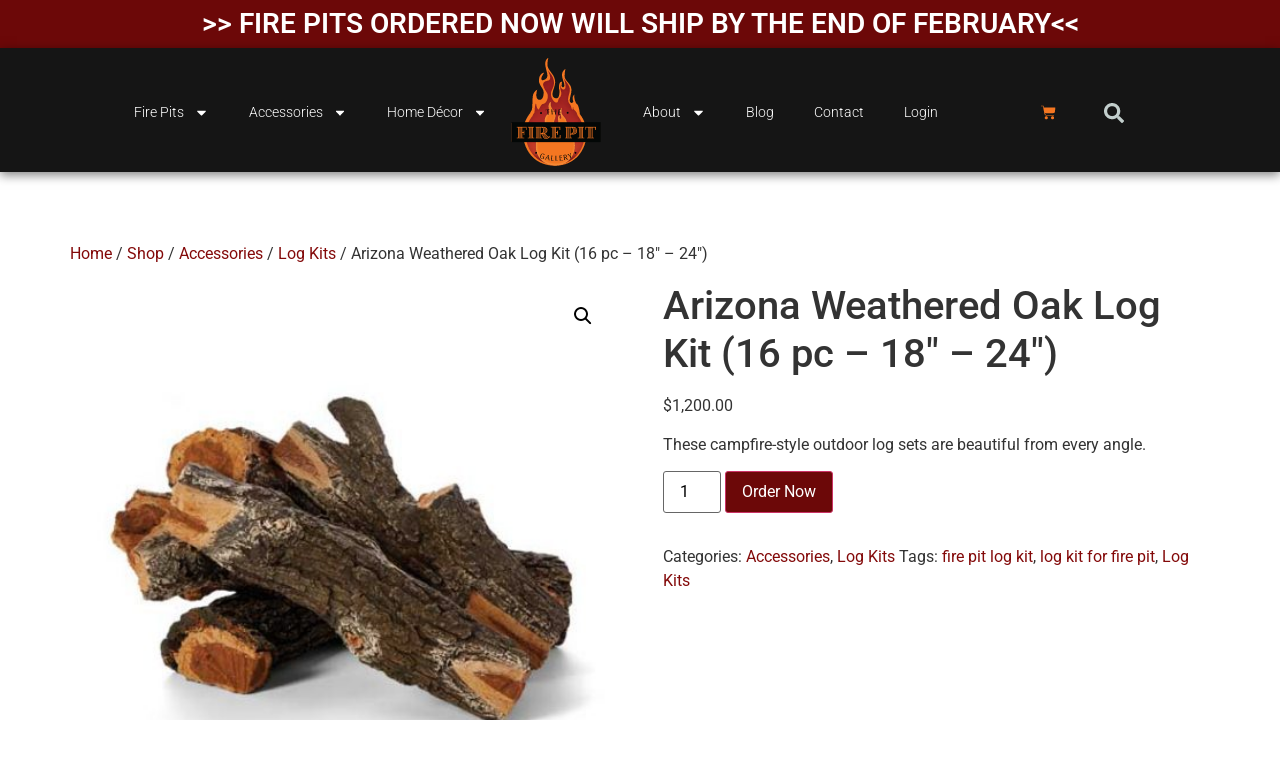

--- FILE ---
content_type: text/html; charset=UTF-8
request_url: https://thefirepitgallery.com/shop/accessories/log-kits/arizona-weathered-oak-log-kit-16-pc-18-24/
body_size: 30737
content:
<!doctype html>
<html lang="en-US">
<head>
	<meta charset="UTF-8">
	<meta name="viewport" content="width=device-width, initial-scale=1">
	<link rel="profile" href="https://gmpg.org/xfn/11">
	<meta name='robots' content='index, follow, max-image-preview:large, max-snippet:-1, max-video-preview:-1' />
	<style>img:is([sizes="auto" i], [sizes^="auto," i]) { contain-intrinsic-size: 3000px 1500px }</style>
	
	<!-- This site is optimized with the Yoast SEO plugin v26.8 - https://yoast.com/product/yoast-seo-wordpress/ -->
	<title>Arizona Weathered Oak Log Kit (16 pc - 18&quot; - 24&quot;) %</title>
	<meta name="description" content="The classic look that is as beautiful as it is functional! The Arizona Weathered Oak fire log set features deeply contoured bark, all intricately hand-painted. These campfire-style outdoor log sets are beautiful from every angle." />
	<link rel="canonical" href="https://thefirepitgallery.com/shop/accessories/log-kits/arizona-weathered-oak-log-kit-16-pc-18-24/" />
	<meta property="og:locale" content="en_US" />
	<meta property="og:type" content="article" />
	<meta property="og:title" content="Arizona Weathered Oak Log Kit (16 pc - 18&quot; - 24&quot;) %" />
	<meta property="og:description" content="The classic look that is as beautiful as it is functional! The Arizona Weathered Oak fire log set features deeply contoured bark, all intricately hand-painted. These campfire-style outdoor log sets are beautiful from every angle." />
	<meta property="og:url" content="https://thefirepitgallery.com/shop/accessories/log-kits/arizona-weathered-oak-log-kit-16-pc-18-24/" />
	<meta property="og:site_name" content="The Fire Pit Gallery" />
	<meta property="article:publisher" content="https://www.facebook.com/TheFirePitGallery/" />
	<meta property="article:modified_time" content="2023-05-31T17:48:51+00:00" />
	<meta property="og:image" content="https://thefirepitgallery.com/wp-content/uploads/2022/01/FPL_Arizona-1.jpg" />
	<meta property="og:image:width" content="500" />
	<meta property="og:image:height" content="500" />
	<meta property="og:image:type" content="image/jpeg" />
	<meta name="twitter:label1" content="Est. reading time" />
	<meta name="twitter:data1" content="1 minute" />
	<script type="application/ld+json" class="yoast-schema-graph">{"@context":"https://schema.org","@graph":[{"@type":"WebPage","@id":"https://thefirepitgallery.com/shop/accessories/log-kits/arizona-weathered-oak-log-kit-16-pc-18-24/","url":"https://thefirepitgallery.com/shop/accessories/log-kits/arizona-weathered-oak-log-kit-16-pc-18-24/","name":"Arizona Weathered Oak Log Kit (16 pc - 18\" - 24\") %","isPartOf":{"@id":"https://thefirepitgallery.com/#website"},"primaryImageOfPage":{"@id":"https://thefirepitgallery.com/shop/accessories/log-kits/arizona-weathered-oak-log-kit-16-pc-18-24/#primaryimage"},"image":{"@id":"https://thefirepitgallery.com/shop/accessories/log-kits/arizona-weathered-oak-log-kit-16-pc-18-24/#primaryimage"},"thumbnailUrl":"https://thefirepitgallery.com/wp-content/uploads/2022/01/FPL_Arizona-1.jpg","datePublished":"2022-01-17T17:41:48+00:00","dateModified":"2023-05-31T17:48:51+00:00","description":"The classic look that is as beautiful as it is functional! The Arizona Weathered Oak fire log set features deeply contoured bark, all intricately hand-painted. These campfire-style outdoor log sets are beautiful from every angle.","breadcrumb":{"@id":"https://thefirepitgallery.com/shop/accessories/log-kits/arizona-weathered-oak-log-kit-16-pc-18-24/#breadcrumb"},"inLanguage":"en-US","potentialAction":[{"@type":"ReadAction","target":["https://thefirepitgallery.com/shop/accessories/log-kits/arizona-weathered-oak-log-kit-16-pc-18-24/"]}]},{"@type":"ImageObject","inLanguage":"en-US","@id":"https://thefirepitgallery.com/shop/accessories/log-kits/arizona-weathered-oak-log-kit-16-pc-18-24/#primaryimage","url":"https://thefirepitgallery.com/wp-content/uploads/2022/01/FPL_Arizona-1.jpg","contentUrl":"https://thefirepitgallery.com/wp-content/uploads/2022/01/FPL_Arizona-1.jpg","width":500,"height":500,"caption":"Log Kits for your fire pit"},{"@type":"BreadcrumbList","@id":"https://thefirepitgallery.com/shop/accessories/log-kits/arizona-weathered-oak-log-kit-16-pc-18-24/#breadcrumb","itemListElement":[{"@type":"ListItem","position":1,"name":"Home","item":"https://thefirepitgallery.com/"},{"@type":"ListItem","position":2,"name":"Shop","item":"https://thefirepitgallery.com/shop/"},{"@type":"ListItem","position":3,"name":"Arizona Weathered Oak Log Kit (16 pc &#8211; 18&#8243; &#8211; 24&#8243;)"}]},{"@type":"WebSite","@id":"https://thefirepitgallery.com/#website","url":"https://thefirepitgallery.com/","name":"The Fire Pit Gallery","description":"Custom Fire Pits and Accessories","publisher":{"@id":"https://thefirepitgallery.com/#organization"},"potentialAction":[{"@type":"SearchAction","target":{"@type":"EntryPoint","urlTemplate":"https://thefirepitgallery.com/?s={search_term_string}"},"query-input":{"@type":"PropertyValueSpecification","valueRequired":true,"valueName":"search_term_string"}}],"inLanguage":"en-US"},{"@type":"Organization","@id":"https://thefirepitgallery.com/#organization","name":"The Fire Pit Gallery","url":"https://thefirepitgallery.com/","logo":{"@type":"ImageObject","inLanguage":"en-US","@id":"https://thefirepitgallery.com/#/schema/logo/image/","url":"https://thefirepitgallery.com/wp-content/uploads/2014/10/cropped-logo1.png","contentUrl":"https://thefirepitgallery.com/wp-content/uploads/2014/10/cropped-logo1.png","width":512,"height":512,"caption":"The Fire Pit Gallery"},"image":{"@id":"https://thefirepitgallery.com/#/schema/logo/image/"},"sameAs":["https://www.facebook.com/TheFirePitGallery/","https://x.com/firepitgallery","https://www.linkedin.com/company/the-fire-pit-gallery","https://www.pinterest.com/firepitgallery/","https://www.youtube.com/user/thefirepitgallery"]}]}</script>
	<!-- / Yoast SEO plugin. -->


<link rel='dns-prefetch' href='//www.googletagmanager.com' />
<link rel='dns-prefetch' href='//js.hs-scripts.com' />
<link rel='dns-prefetch' href='//www.google.com' />
<link rel='dns-prefetch' href='//collect.commerce.godaddy.com' />
<link rel="alternate" type="application/rss+xml" title="The Fire Pit Gallery &raquo; Feed" href="https://thefirepitgallery.com/feed/" />
<script>
window._wpemojiSettings = {"baseUrl":"https:\/\/s.w.org\/images\/core\/emoji\/16.0.1\/72x72\/","ext":".png","svgUrl":"https:\/\/s.w.org\/images\/core\/emoji\/16.0.1\/svg\/","svgExt":".svg","source":{"concatemoji":"https:\/\/thefirepitgallery.com\/wp-includes\/js\/wp-emoji-release.min.js?ver=6.8.3"}};
/*! This file is auto-generated */
!function(s,n){var o,i,e;function c(e){try{var t={supportTests:e,timestamp:(new Date).valueOf()};sessionStorage.setItem(o,JSON.stringify(t))}catch(e){}}function p(e,t,n){e.clearRect(0,0,e.canvas.width,e.canvas.height),e.fillText(t,0,0);var t=new Uint32Array(e.getImageData(0,0,e.canvas.width,e.canvas.height).data),a=(e.clearRect(0,0,e.canvas.width,e.canvas.height),e.fillText(n,0,0),new Uint32Array(e.getImageData(0,0,e.canvas.width,e.canvas.height).data));return t.every(function(e,t){return e===a[t]})}function u(e,t){e.clearRect(0,0,e.canvas.width,e.canvas.height),e.fillText(t,0,0);for(var n=e.getImageData(16,16,1,1),a=0;a<n.data.length;a++)if(0!==n.data[a])return!1;return!0}function f(e,t,n,a){switch(t){case"flag":return n(e,"\ud83c\udff3\ufe0f\u200d\u26a7\ufe0f","\ud83c\udff3\ufe0f\u200b\u26a7\ufe0f")?!1:!n(e,"\ud83c\udde8\ud83c\uddf6","\ud83c\udde8\u200b\ud83c\uddf6")&&!n(e,"\ud83c\udff4\udb40\udc67\udb40\udc62\udb40\udc65\udb40\udc6e\udb40\udc67\udb40\udc7f","\ud83c\udff4\u200b\udb40\udc67\u200b\udb40\udc62\u200b\udb40\udc65\u200b\udb40\udc6e\u200b\udb40\udc67\u200b\udb40\udc7f");case"emoji":return!a(e,"\ud83e\udedf")}return!1}function g(e,t,n,a){var r="undefined"!=typeof WorkerGlobalScope&&self instanceof WorkerGlobalScope?new OffscreenCanvas(300,150):s.createElement("canvas"),o=r.getContext("2d",{willReadFrequently:!0}),i=(o.textBaseline="top",o.font="600 32px Arial",{});return e.forEach(function(e){i[e]=t(o,e,n,a)}),i}function t(e){var t=s.createElement("script");t.src=e,t.defer=!0,s.head.appendChild(t)}"undefined"!=typeof Promise&&(o="wpEmojiSettingsSupports",i=["flag","emoji"],n.supports={everything:!0,everythingExceptFlag:!0},e=new Promise(function(e){s.addEventListener("DOMContentLoaded",e,{once:!0})}),new Promise(function(t){var n=function(){try{var e=JSON.parse(sessionStorage.getItem(o));if("object"==typeof e&&"number"==typeof e.timestamp&&(new Date).valueOf()<e.timestamp+604800&&"object"==typeof e.supportTests)return e.supportTests}catch(e){}return null}();if(!n){if("undefined"!=typeof Worker&&"undefined"!=typeof OffscreenCanvas&&"undefined"!=typeof URL&&URL.createObjectURL&&"undefined"!=typeof Blob)try{var e="postMessage("+g.toString()+"("+[JSON.stringify(i),f.toString(),p.toString(),u.toString()].join(",")+"));",a=new Blob([e],{type:"text/javascript"}),r=new Worker(URL.createObjectURL(a),{name:"wpTestEmojiSupports"});return void(r.onmessage=function(e){c(n=e.data),r.terminate(),t(n)})}catch(e){}c(n=g(i,f,p,u))}t(n)}).then(function(e){for(var t in e)n.supports[t]=e[t],n.supports.everything=n.supports.everything&&n.supports[t],"flag"!==t&&(n.supports.everythingExceptFlag=n.supports.everythingExceptFlag&&n.supports[t]);n.supports.everythingExceptFlag=n.supports.everythingExceptFlag&&!n.supports.flag,n.DOMReady=!1,n.readyCallback=function(){n.DOMReady=!0}}).then(function(){return e}).then(function(){var e;n.supports.everything||(n.readyCallback(),(e=n.source||{}).concatemoji?t(e.concatemoji):e.wpemoji&&e.twemoji&&(t(e.twemoji),t(e.wpemoji)))}))}((window,document),window._wpemojiSettings);
</script>
<link rel='stylesheet' id='stripe-main-styles-css' href='https://thefirepitgallery.com/wp-content/mu-plugins/vendor/godaddy/mwc-core/assets/css/stripe-settings.css' media='all' />
<link rel='stylesheet' id='godaddy-payments-payinperson-main-styles-css' href='https://thefirepitgallery.com/wp-content/mu-plugins/vendor/godaddy/mwc-core/assets/css/pay-in-person-method.css' media='all' />
<link rel='stylesheet' id='themecomplete-fontawesome-css' href='https://thefirepitgallery.com/wp-content/plugins/woocommerce-tm-extra-product-options/assets/css/fontawesome.css?ver=5.12' media='screen' />
<link rel='stylesheet' id='themecomplete-animate-css' href='https://thefirepitgallery.com/wp-content/plugins/woocommerce-tm-extra-product-options/assets/css/animate.css?ver=6.0' media='all' />
<link rel='stylesheet' id='themecomplete-epo-css' href='https://thefirepitgallery.com/wp-content/plugins/woocommerce-tm-extra-product-options/assets/css/tm-epo.css?ver=6.0' media='all' />
<style id='wp-emoji-styles-inline-css'>

	img.wp-smiley, img.emoji {
		display: inline !important;
		border: none !important;
		box-shadow: none !important;
		height: 1em !important;
		width: 1em !important;
		margin: 0 0.07em !important;
		vertical-align: -0.1em !important;
		background: none !important;
		padding: 0 !important;
	}
</style>
<link rel='stylesheet' id='wp-block-library-css' href='https://thefirepitgallery.com/wp-includes/css/dist/block-library/style.min.css?ver=6.8.3' media='all' />
<style id='global-styles-inline-css'>
:root{--wp--preset--aspect-ratio--square: 1;--wp--preset--aspect-ratio--4-3: 4/3;--wp--preset--aspect-ratio--3-4: 3/4;--wp--preset--aspect-ratio--3-2: 3/2;--wp--preset--aspect-ratio--2-3: 2/3;--wp--preset--aspect-ratio--16-9: 16/9;--wp--preset--aspect-ratio--9-16: 9/16;--wp--preset--color--black: #000000;--wp--preset--color--cyan-bluish-gray: #abb8c3;--wp--preset--color--white: #ffffff;--wp--preset--color--pale-pink: #f78da7;--wp--preset--color--vivid-red: #cf2e2e;--wp--preset--color--luminous-vivid-orange: #ff6900;--wp--preset--color--luminous-vivid-amber: #fcb900;--wp--preset--color--light-green-cyan: #7bdcb5;--wp--preset--color--vivid-green-cyan: #00d084;--wp--preset--color--pale-cyan-blue: #8ed1fc;--wp--preset--color--vivid-cyan-blue: #0693e3;--wp--preset--color--vivid-purple: #9b51e0;--wp--preset--gradient--vivid-cyan-blue-to-vivid-purple: linear-gradient(135deg,rgba(6,147,227,1) 0%,rgb(155,81,224) 100%);--wp--preset--gradient--light-green-cyan-to-vivid-green-cyan: linear-gradient(135deg,rgb(122,220,180) 0%,rgb(0,208,130) 100%);--wp--preset--gradient--luminous-vivid-amber-to-luminous-vivid-orange: linear-gradient(135deg,rgba(252,185,0,1) 0%,rgba(255,105,0,1) 100%);--wp--preset--gradient--luminous-vivid-orange-to-vivid-red: linear-gradient(135deg,rgba(255,105,0,1) 0%,rgb(207,46,46) 100%);--wp--preset--gradient--very-light-gray-to-cyan-bluish-gray: linear-gradient(135deg,rgb(238,238,238) 0%,rgb(169,184,195) 100%);--wp--preset--gradient--cool-to-warm-spectrum: linear-gradient(135deg,rgb(74,234,220) 0%,rgb(151,120,209) 20%,rgb(207,42,186) 40%,rgb(238,44,130) 60%,rgb(251,105,98) 80%,rgb(254,248,76) 100%);--wp--preset--gradient--blush-light-purple: linear-gradient(135deg,rgb(255,206,236) 0%,rgb(152,150,240) 100%);--wp--preset--gradient--blush-bordeaux: linear-gradient(135deg,rgb(254,205,165) 0%,rgb(254,45,45) 50%,rgb(107,0,62) 100%);--wp--preset--gradient--luminous-dusk: linear-gradient(135deg,rgb(255,203,112) 0%,rgb(199,81,192) 50%,rgb(65,88,208) 100%);--wp--preset--gradient--pale-ocean: linear-gradient(135deg,rgb(255,245,203) 0%,rgb(182,227,212) 50%,rgb(51,167,181) 100%);--wp--preset--gradient--electric-grass: linear-gradient(135deg,rgb(202,248,128) 0%,rgb(113,206,126) 100%);--wp--preset--gradient--midnight: linear-gradient(135deg,rgb(2,3,129) 0%,rgb(40,116,252) 100%);--wp--preset--font-size--small: 13px;--wp--preset--font-size--medium: 20px;--wp--preset--font-size--large: 36px;--wp--preset--font-size--x-large: 42px;--wp--preset--spacing--20: 0.44rem;--wp--preset--spacing--30: 0.67rem;--wp--preset--spacing--40: 1rem;--wp--preset--spacing--50: 1.5rem;--wp--preset--spacing--60: 2.25rem;--wp--preset--spacing--70: 3.38rem;--wp--preset--spacing--80: 5.06rem;--wp--preset--shadow--natural: 6px 6px 9px rgba(0, 0, 0, 0.2);--wp--preset--shadow--deep: 12px 12px 50px rgba(0, 0, 0, 0.4);--wp--preset--shadow--sharp: 6px 6px 0px rgba(0, 0, 0, 0.2);--wp--preset--shadow--outlined: 6px 6px 0px -3px rgba(255, 255, 255, 1), 6px 6px rgba(0, 0, 0, 1);--wp--preset--shadow--crisp: 6px 6px 0px rgba(0, 0, 0, 1);}:root { --wp--style--global--content-size: 800px;--wp--style--global--wide-size: 1200px; }:where(body) { margin: 0; }.wp-site-blocks > .alignleft { float: left; margin-right: 2em; }.wp-site-blocks > .alignright { float: right; margin-left: 2em; }.wp-site-blocks > .aligncenter { justify-content: center; margin-left: auto; margin-right: auto; }:where(.wp-site-blocks) > * { margin-block-start: 24px; margin-block-end: 0; }:where(.wp-site-blocks) > :first-child { margin-block-start: 0; }:where(.wp-site-blocks) > :last-child { margin-block-end: 0; }:root { --wp--style--block-gap: 24px; }:root :where(.is-layout-flow) > :first-child{margin-block-start: 0;}:root :where(.is-layout-flow) > :last-child{margin-block-end: 0;}:root :where(.is-layout-flow) > *{margin-block-start: 24px;margin-block-end: 0;}:root :where(.is-layout-constrained) > :first-child{margin-block-start: 0;}:root :where(.is-layout-constrained) > :last-child{margin-block-end: 0;}:root :where(.is-layout-constrained) > *{margin-block-start: 24px;margin-block-end: 0;}:root :where(.is-layout-flex){gap: 24px;}:root :where(.is-layout-grid){gap: 24px;}.is-layout-flow > .alignleft{float: left;margin-inline-start: 0;margin-inline-end: 2em;}.is-layout-flow > .alignright{float: right;margin-inline-start: 2em;margin-inline-end: 0;}.is-layout-flow > .aligncenter{margin-left: auto !important;margin-right: auto !important;}.is-layout-constrained > .alignleft{float: left;margin-inline-start: 0;margin-inline-end: 2em;}.is-layout-constrained > .alignright{float: right;margin-inline-start: 2em;margin-inline-end: 0;}.is-layout-constrained > .aligncenter{margin-left: auto !important;margin-right: auto !important;}.is-layout-constrained > :where(:not(.alignleft):not(.alignright):not(.alignfull)){max-width: var(--wp--style--global--content-size);margin-left: auto !important;margin-right: auto !important;}.is-layout-constrained > .alignwide{max-width: var(--wp--style--global--wide-size);}body .is-layout-flex{display: flex;}.is-layout-flex{flex-wrap: wrap;align-items: center;}.is-layout-flex > :is(*, div){margin: 0;}body .is-layout-grid{display: grid;}.is-layout-grid > :is(*, div){margin: 0;}body{padding-top: 0px;padding-right: 0px;padding-bottom: 0px;padding-left: 0px;}a:where(:not(.wp-element-button)){text-decoration: underline;}:root :where(.wp-element-button, .wp-block-button__link){background-color: #32373c;border-width: 0;color: #fff;font-family: inherit;font-size: inherit;line-height: inherit;padding: calc(0.667em + 2px) calc(1.333em + 2px);text-decoration: none;}.has-black-color{color: var(--wp--preset--color--black) !important;}.has-cyan-bluish-gray-color{color: var(--wp--preset--color--cyan-bluish-gray) !important;}.has-white-color{color: var(--wp--preset--color--white) !important;}.has-pale-pink-color{color: var(--wp--preset--color--pale-pink) !important;}.has-vivid-red-color{color: var(--wp--preset--color--vivid-red) !important;}.has-luminous-vivid-orange-color{color: var(--wp--preset--color--luminous-vivid-orange) !important;}.has-luminous-vivid-amber-color{color: var(--wp--preset--color--luminous-vivid-amber) !important;}.has-light-green-cyan-color{color: var(--wp--preset--color--light-green-cyan) !important;}.has-vivid-green-cyan-color{color: var(--wp--preset--color--vivid-green-cyan) !important;}.has-pale-cyan-blue-color{color: var(--wp--preset--color--pale-cyan-blue) !important;}.has-vivid-cyan-blue-color{color: var(--wp--preset--color--vivid-cyan-blue) !important;}.has-vivid-purple-color{color: var(--wp--preset--color--vivid-purple) !important;}.has-black-background-color{background-color: var(--wp--preset--color--black) !important;}.has-cyan-bluish-gray-background-color{background-color: var(--wp--preset--color--cyan-bluish-gray) !important;}.has-white-background-color{background-color: var(--wp--preset--color--white) !important;}.has-pale-pink-background-color{background-color: var(--wp--preset--color--pale-pink) !important;}.has-vivid-red-background-color{background-color: var(--wp--preset--color--vivid-red) !important;}.has-luminous-vivid-orange-background-color{background-color: var(--wp--preset--color--luminous-vivid-orange) !important;}.has-luminous-vivid-amber-background-color{background-color: var(--wp--preset--color--luminous-vivid-amber) !important;}.has-light-green-cyan-background-color{background-color: var(--wp--preset--color--light-green-cyan) !important;}.has-vivid-green-cyan-background-color{background-color: var(--wp--preset--color--vivid-green-cyan) !important;}.has-pale-cyan-blue-background-color{background-color: var(--wp--preset--color--pale-cyan-blue) !important;}.has-vivid-cyan-blue-background-color{background-color: var(--wp--preset--color--vivid-cyan-blue) !important;}.has-vivid-purple-background-color{background-color: var(--wp--preset--color--vivid-purple) !important;}.has-black-border-color{border-color: var(--wp--preset--color--black) !important;}.has-cyan-bluish-gray-border-color{border-color: var(--wp--preset--color--cyan-bluish-gray) !important;}.has-white-border-color{border-color: var(--wp--preset--color--white) !important;}.has-pale-pink-border-color{border-color: var(--wp--preset--color--pale-pink) !important;}.has-vivid-red-border-color{border-color: var(--wp--preset--color--vivid-red) !important;}.has-luminous-vivid-orange-border-color{border-color: var(--wp--preset--color--luminous-vivid-orange) !important;}.has-luminous-vivid-amber-border-color{border-color: var(--wp--preset--color--luminous-vivid-amber) !important;}.has-light-green-cyan-border-color{border-color: var(--wp--preset--color--light-green-cyan) !important;}.has-vivid-green-cyan-border-color{border-color: var(--wp--preset--color--vivid-green-cyan) !important;}.has-pale-cyan-blue-border-color{border-color: var(--wp--preset--color--pale-cyan-blue) !important;}.has-vivid-cyan-blue-border-color{border-color: var(--wp--preset--color--vivid-cyan-blue) !important;}.has-vivid-purple-border-color{border-color: var(--wp--preset--color--vivid-purple) !important;}.has-vivid-cyan-blue-to-vivid-purple-gradient-background{background: var(--wp--preset--gradient--vivid-cyan-blue-to-vivid-purple) !important;}.has-light-green-cyan-to-vivid-green-cyan-gradient-background{background: var(--wp--preset--gradient--light-green-cyan-to-vivid-green-cyan) !important;}.has-luminous-vivid-amber-to-luminous-vivid-orange-gradient-background{background: var(--wp--preset--gradient--luminous-vivid-amber-to-luminous-vivid-orange) !important;}.has-luminous-vivid-orange-to-vivid-red-gradient-background{background: var(--wp--preset--gradient--luminous-vivid-orange-to-vivid-red) !important;}.has-very-light-gray-to-cyan-bluish-gray-gradient-background{background: var(--wp--preset--gradient--very-light-gray-to-cyan-bluish-gray) !important;}.has-cool-to-warm-spectrum-gradient-background{background: var(--wp--preset--gradient--cool-to-warm-spectrum) !important;}.has-blush-light-purple-gradient-background{background: var(--wp--preset--gradient--blush-light-purple) !important;}.has-blush-bordeaux-gradient-background{background: var(--wp--preset--gradient--blush-bordeaux) !important;}.has-luminous-dusk-gradient-background{background: var(--wp--preset--gradient--luminous-dusk) !important;}.has-pale-ocean-gradient-background{background: var(--wp--preset--gradient--pale-ocean) !important;}.has-electric-grass-gradient-background{background: var(--wp--preset--gradient--electric-grass) !important;}.has-midnight-gradient-background{background: var(--wp--preset--gradient--midnight) !important;}.has-small-font-size{font-size: var(--wp--preset--font-size--small) !important;}.has-medium-font-size{font-size: var(--wp--preset--font-size--medium) !important;}.has-large-font-size{font-size: var(--wp--preset--font-size--large) !important;}.has-x-large-font-size{font-size: var(--wp--preset--font-size--x-large) !important;}
:root :where(.wp-block-pullquote){font-size: 1.5em;line-height: 1.6;}
</style>
<link rel='stylesheet' id='photoswipe-css' href='https://thefirepitgallery.com/wp-content/plugins/woocommerce/assets/css/photoswipe/photoswipe.min.css?ver=10.4.3' media='all' />
<link rel='stylesheet' id='photoswipe-default-skin-css' href='https://thefirepitgallery.com/wp-content/plugins/woocommerce/assets/css/photoswipe/default-skin/default-skin.min.css?ver=10.4.3' media='all' />
<link rel='stylesheet' id='woocommerce-layout-css' href='https://thefirepitgallery.com/wp-content/plugins/woocommerce/assets/css/woocommerce-layout.css?ver=10.4.3' media='all' />
<link rel='stylesheet' id='woocommerce-smallscreen-css' href='https://thefirepitgallery.com/wp-content/plugins/woocommerce/assets/css/woocommerce-smallscreen.css?ver=10.4.3' media='only screen and (max-width: 768px)' />
<link rel='stylesheet' id='woocommerce-general-css' href='https://thefirepitgallery.com/wp-content/plugins/woocommerce/assets/css/woocommerce.css?ver=10.4.3' media='all' />
<style id='woocommerce-inline-inline-css'>
.woocommerce form .form-row .required { visibility: visible; }
</style>
<link rel='stylesheet' id='wp-components-css' href='https://thefirepitgallery.com/wp-includes/css/dist/components/style.min.css?ver=6.8.3' media='all' />
<link rel='stylesheet' id='godaddy-styles-css' href='https://thefirepitgallery.com/wp-content/mu-plugins/vendor/wpex/godaddy-launch/includes/Dependencies/GoDaddy/Styles/build/latest.css?ver=2.0.2' media='all' />
<link rel='stylesheet' id='hello-elementor-css' href='https://thefirepitgallery.com/wp-content/themes/hello-elementor/style.min.css?ver=3.3.0' media='all' />
<link rel='stylesheet' id='hello-elementor-theme-style-css' href='https://thefirepitgallery.com/wp-content/themes/hello-elementor/theme.min.css?ver=3.3.0' media='all' />
<link rel='stylesheet' id='hello-elementor-header-footer-css' href='https://thefirepitgallery.com/wp-content/themes/hello-elementor/header-footer.min.css?ver=3.3.0' media='all' />
<link rel='stylesheet' id='elementor-frontend-css' href='https://thefirepitgallery.com/wp-content/plugins/elementor/assets/css/frontend.min.css?ver=3.34.2' media='all' />
<link rel='stylesheet' id='elementor-post-25790-css' href='https://thefirepitgallery.com/wp-content/uploads/elementor/css/post-25790.css?ver=1768941883' media='all' />
<link rel='stylesheet' id='widget-heading-css' href='https://thefirepitgallery.com/wp-content/plugins/elementor/assets/css/widget-heading.min.css?ver=3.34.2' media='all' />
<link rel='stylesheet' id='widget-nav-menu-css' href='https://thefirepitgallery.com/wp-content/plugins/elementor-pro/assets/css/widget-nav-menu.min.css?ver=3.31.2' media='all' />
<link rel='stylesheet' id='widget-image-css' href='https://thefirepitgallery.com/wp-content/plugins/elementor/assets/css/widget-image.min.css?ver=3.34.2' media='all' />
<link rel='stylesheet' id='widget-woocommerce-menu-cart-css' href='https://thefirepitgallery.com/wp-content/plugins/elementor-pro/assets/css/widget-woocommerce-menu-cart.min.css?ver=3.31.2' media='all' />
<link rel='stylesheet' id='widget-search-form-css' href='https://thefirepitgallery.com/wp-content/plugins/elementor-pro/assets/css/widget-search-form.min.css?ver=3.31.2' media='all' />
<link rel='stylesheet' id='e-motion-fx-css' href='https://thefirepitgallery.com/wp-content/plugins/elementor-pro/assets/css/modules/motion-fx.min.css?ver=3.31.2' media='all' />
<link rel='stylesheet' id='widget-social-icons-css' href='https://thefirepitgallery.com/wp-content/plugins/elementor/assets/css/widget-social-icons.min.css?ver=3.34.2' media='all' />
<link rel='stylesheet' id='e-apple-webkit-css' href='https://thefirepitgallery.com/wp-content/plugins/elementor/assets/css/conditionals/apple-webkit.min.css?ver=3.34.2' media='all' />
<link rel='stylesheet' id='elementor-post-25815-css' href='https://thefirepitgallery.com/wp-content/uploads/elementor/css/post-25815.css?ver=1768941884' media='all' />
<link rel='stylesheet' id='elementor-post-25875-css' href='https://thefirepitgallery.com/wp-content/uploads/elementor/css/post-25875.css?ver=1768941884' media='all' />
<link rel='stylesheet' id='flexible-shipping-free-shipping-css' href='https://thefirepitgallery.com/wp-content/plugins/flexible-shipping/assets/dist/css/free-shipping.css?ver=6.5.4.2' media='all' />
<link rel='stylesheet' id='wc-custom-add-to-cart-css' href='https://thefirepitgallery.com/wp-content/plugins/woo-custom-add-to-cart-button/assets/css/wc-custom-add-to-cart.min.css?ver=1.2.6' media='all' />
<link rel='stylesheet' id='mwc-payments-payment-form-css' href='https://thefirepitgallery.com/wp-content/mu-plugins/vendor/godaddy/mwc-core/assets/css/payment-form.css' media='all' />
<link rel='stylesheet' id='elementor-gf-local-roboto-css' href='https://thefirepitgallery.com/wp-content/uploads/elementor/google-fonts/css/roboto.css?ver=1742585914' media='all' />
<link rel='stylesheet' id='elementor-gf-local-robotoslab-css' href='https://thefirepitgallery.com/wp-content/uploads/elementor/google-fonts/css/robotoslab.css?ver=1742585917' media='all' />
<script id="woocommerce-google-analytics-integration-gtag-js-after">
/* Google Analytics for WooCommerce (gtag.js) */
					window.dataLayer = window.dataLayer || [];
					function gtag(){dataLayer.push(arguments);}
					// Set up default consent state.
					for ( const mode of [{"analytics_storage":"denied","ad_storage":"denied","ad_user_data":"denied","ad_personalization":"denied","region":["AT","BE","BG","HR","CY","CZ","DK","EE","FI","FR","DE","GR","HU","IS","IE","IT","LV","LI","LT","LU","MT","NL","NO","PL","PT","RO","SK","SI","ES","SE","GB","CH"]}] || [] ) {
						gtag( "consent", "default", { "wait_for_update": 500, ...mode } );
					}
					gtag("js", new Date());
					gtag("set", "developer_id.dOGY3NW", true);
					gtag("config", "UA-21590575-1", {"track_404":true,"allow_google_signals":false,"logged_in":false,"linker":{"domains":[],"allow_incoming":false},"custom_map":{"dimension1":"logged_in"}});
</script>
<script src="https://thefirepitgallery.com/wp-includes/js/jquery/jquery.min.js?ver=3.7.1" id="jquery-core-js"></script>
<script src="https://thefirepitgallery.com/wp-includes/js/jquery/jquery-migrate.min.js?ver=3.4.1" id="jquery-migrate-js"></script>
<script src="https://thefirepitgallery.com/wp-content/plugins/recaptcha-woo/js/rcfwc.js?ver=1.0" id="rcfwc-js-js" defer data-wp-strategy="defer"></script>
<script src="https://www.google.com/recaptcha/api.js?hl=en_US" id="recaptcha-js" defer data-wp-strategy="defer"></script>
<script src="https://thefirepitgallery.com/wp-content/plugins/woocommerce/assets/js/jquery-blockui/jquery.blockUI.min.js?ver=2.7.0-wc.10.4.3" id="wc-jquery-blockui-js" defer data-wp-strategy="defer"></script>
<script id="wc-add-to-cart-js-extra">
var wc_add_to_cart_params = {"ajax_url":"\/wp-admin\/admin-ajax.php","wc_ajax_url":"\/?wc-ajax=%%endpoint%%","i18n_view_cart":"View cart","cart_url":"https:\/\/thefirepitgallery.com\/cart\/","is_cart":"","cart_redirect_after_add":"no"};
</script>
<script src="https://thefirepitgallery.com/wp-content/plugins/woocommerce/assets/js/frontend/add-to-cart.min.js?ver=10.4.3" id="wc-add-to-cart-js" defer data-wp-strategy="defer"></script>
<script src="https://thefirepitgallery.com/wp-content/plugins/woocommerce/assets/js/zoom/jquery.zoom.min.js?ver=1.7.21-wc.10.4.3" id="wc-zoom-js" defer data-wp-strategy="defer"></script>
<script src="https://thefirepitgallery.com/wp-content/plugins/woocommerce/assets/js/flexslider/jquery.flexslider.min.js?ver=2.7.2-wc.10.4.3" id="wc-flexslider-js" defer data-wp-strategy="defer"></script>
<script src="https://thefirepitgallery.com/wp-content/plugins/woocommerce/assets/js/photoswipe/photoswipe.min.js?ver=4.1.1-wc.10.4.3" id="wc-photoswipe-js" defer data-wp-strategy="defer"></script>
<script src="https://thefirepitgallery.com/wp-content/plugins/woocommerce/assets/js/photoswipe/photoswipe-ui-default.min.js?ver=4.1.1-wc.10.4.3" id="wc-photoswipe-ui-default-js" defer data-wp-strategy="defer"></script>
<script id="wc-single-product-js-extra">
var wc_single_product_params = {"i18n_required_rating_text":"Please select a rating","i18n_rating_options":["1 of 5 stars","2 of 5 stars","3 of 5 stars","4 of 5 stars","5 of 5 stars"],"i18n_product_gallery_trigger_text":"View full-screen image gallery","review_rating_required":"yes","flexslider":{"rtl":false,"animation":"slide","smoothHeight":true,"directionNav":false,"controlNav":"thumbnails","slideshow":false,"animationSpeed":500,"animationLoop":false,"allowOneSlide":false},"zoom_enabled":"1","zoom_options":[],"photoswipe_enabled":"1","photoswipe_options":{"shareEl":false,"closeOnScroll":false,"history":false,"hideAnimationDuration":0,"showAnimationDuration":0},"flexslider_enabled":"1"};
</script>
<script src="https://thefirepitgallery.com/wp-content/plugins/woocommerce/assets/js/frontend/single-product.min.js?ver=10.4.3" id="wc-single-product-js" defer data-wp-strategy="defer"></script>
<script src="https://thefirepitgallery.com/wp-content/plugins/woocommerce/assets/js/js-cookie/js.cookie.min.js?ver=2.1.4-wc.10.4.3" id="wc-js-cookie-js" defer data-wp-strategy="defer"></script>
<script id="woocommerce-js-extra">
var woocommerce_params = {"ajax_url":"\/wp-admin\/admin-ajax.php","wc_ajax_url":"\/?wc-ajax=%%endpoint%%","i18n_password_show":"Show password","i18n_password_hide":"Hide password"};
</script>
<script src="https://thefirepitgallery.com/wp-content/plugins/woocommerce/assets/js/frontend/woocommerce.min.js?ver=10.4.3" id="woocommerce-js" defer data-wp-strategy="defer"></script>
<script id="kk-script-js-extra">
var fetchCartItems = {"ajax_url":"https:\/\/thefirepitgallery.com\/wp-admin\/admin-ajax.php","action":"kk_wc_fetchcartitems","nonce":"768b957486","currency":"USD"};
</script>
<script src="https://thefirepitgallery.com/wp-content/plugins/kliken-marketing-for-google/assets/kk-script.js?ver=6.8.3" id="kk-script-js"></script>
<script id="WCPAY_ASSETS-js-extra">
var wcpayAssets = {"url":"https:\/\/thefirepitgallery.com\/wp-content\/plugins\/woocommerce-payments\/dist\/"};
</script>
<script src="https://collect.commerce.godaddy.com/sdk.js" id="poynt-collect-sdk-js"></script>
<script id="mwc-payments-poynt-payment-form-js-extra">
var poyntPaymentFormI18n = {"errorMessages":{"genericError":"An error occurred, please try again or try an alternate form of payment.","missingCardDetails":"Missing card details.","missingBillingDetails":"Missing billing details."}};
</script>
<script src="https://thefirepitgallery.com/wp-content/mu-plugins/vendor/godaddy/mwc-core/assets/js/payments/frontend/poynt.js" id="mwc-payments-poynt-payment-form-js"></script>
<link rel="https://api.w.org/" href="https://thefirepitgallery.com/wp-json/" /><link rel="alternate" title="JSON" type="application/json" href="https://thefirepitgallery.com/wp-json/wp/v2/product/27434" /><link rel="EditURI" type="application/rsd+xml" title="RSD" href="https://thefirepitgallery.com/xmlrpc.php?rsd" />
<link rel='shortlink' href='https://thefirepitgallery.com/?p=27434' />
<link rel="alternate" title="oEmbed (JSON)" type="application/json+oembed" href="https://thefirepitgallery.com/wp-json/oembed/1.0/embed?url=https%3A%2F%2Fthefirepitgallery.com%2Fshop%2Faccessories%2Flog-kits%2Farizona-weathered-oak-log-kit-16-pc-18-24%2F" />
<link rel="alternate" title="oEmbed (XML)" type="text/xml+oembed" href="https://thefirepitgallery.com/wp-json/oembed/1.0/embed?url=https%3A%2F%2Fthefirepitgallery.com%2Fshop%2Faccessories%2Flog-kits%2Farizona-weathered-oak-log-kit-16-pc-18-24%2F&#038;format=xml" />
<meta name="generator" content="Site Kit by Google 1.170.0" /><script>
  if (!yext) {
    window.yOptInQ = window.yOptInQ || [];
    var yext = {'analytics': {'optIn': function() { window.yOptInQ.push(arguments); }}};
  }
  yext.analytics.optIn(true);
</script>
<script async src="https://knowledgetags.yextpages.net/embed?key=RYYbyf44xbVAAmLm1wu-CrgAgz4v9S_qaXGd8pselG8_50JVdFshv5FhedzbEod0&account_id=3221155&entity_id=1321126991855653025&locale=en" type="text/javascript"></script><meta name="description" content="These campfire-style outdoor log sets are beautiful from every angle.">
	<noscript><style>.woocommerce-product-gallery{ opacity: 1 !important; }</style></noscript>
	<meta name="generator" content="Elementor 3.34.2; features: e_font_icon_svg, additional_custom_breakpoints; settings: css_print_method-external, google_font-enabled, font_display-auto">
			<style>
				.e-con.e-parent:nth-of-type(n+4):not(.e-lazyloaded):not(.e-no-lazyload),
				.e-con.e-parent:nth-of-type(n+4):not(.e-lazyloaded):not(.e-no-lazyload) * {
					background-image: none !important;
				}
				@media screen and (max-height: 1024px) {
					.e-con.e-parent:nth-of-type(n+3):not(.e-lazyloaded):not(.e-no-lazyload),
					.e-con.e-parent:nth-of-type(n+3):not(.e-lazyloaded):not(.e-no-lazyload) * {
						background-image: none !important;
					}
				}
				@media screen and (max-height: 640px) {
					.e-con.e-parent:nth-of-type(n+2):not(.e-lazyloaded):not(.e-no-lazyload),
					.e-con.e-parent:nth-of-type(n+2):not(.e-lazyloaded):not(.e-no-lazyload) * {
						background-image: none !important;
					}
				}
			</style>
			<link rel="icon" href="https://thefirepitgallery.com/wp-content/uploads/2014/10/cropped-logo1-32x32.png" sizes="32x32" />
<link rel="icon" href="https://thefirepitgallery.com/wp-content/uploads/2014/10/cropped-logo1-192x192.png" sizes="192x192" />
<link rel="apple-touch-icon" href="https://thefirepitgallery.com/wp-content/uploads/2014/10/cropped-logo1-180x180.png" />
<meta name="msapplication-TileImage" content="https://thefirepitgallery.com/wp-content/uploads/2014/10/cropped-logo1-270x270.png" />
		<style id="wp-custom-css">
			/* header.page-header {
    display: none !important;
} */

.woocommerce ul.products li.product .price {
    color: #353535 !important;
    display: block;
    font-weight: 400;
    margin-bottom: .5em;
    font-size: .857em;
}

nav.woocommerce-breadcrumb {
    margin-top: 70px !important;
}

.woocommerce #respond input#submit.alt, .woocommerce a.button.alt, .woocommerce button.button.alt, .woocommerce input.button.alt {
    background-color: #6c0808 !important;
    color: #fff;
    -webkit-font-smoothing: antialiased;
}

/* hide marlenes name from product variations */
span.before-amount.hidden {
    display: none;
}		</style>
		<script class="tm-hidden" type="text/template" id="tmpl-tc-cart-options-popup">
    <div class='header'>
        <h3>{{{ data.title }}}</h3>
    </div>
    <div id='{{{ data.id }}}' class='float-editbox'>{{{ data.html }}}</div>
    <div class='footer'>
        <div class='inner'>
            <span class='tm-button button button-secondary button-large floatbox-cancel'>{{{ data.close }}}</span>
        </div>
    </div>
</script>
<script class="tm-hidden" type="text/template" id="tmpl-tc-lightbox">
    <div class="tc-lightbox-wrap">
        <span class="tc-lightbox-button tcfa tcfa-search tc-transition tcinit"></span>
    </div>
</script>
<script class="tm-hidden" type="text/template" id="tmpl-tc-lightbox-zoom">
    <span class="tc-lightbox-button-close tcfa tcfa-times"></span>
    {{{ data.img }}}
</script>
<script class="tm-hidden" type="text/template" id="tmpl-tc-final-totals">
    <dl class="tm-extra-product-options-totals tm-custom-price-totals">
        <# if (data.show_unit_price==true){ #>    	<dt class="tm-unit-price">{{{ data.unit_price }}}</dt>
    	<dd class="tm-unit-price">
    		<span class="price amount options">{{{ data.formatted_unit_price }}}</span>
    	</dd>    	<# } #>
    	<# if (data.show_options_total==true){ #>    	<dt class="tm-options-totals">{{{ data.options_total }}}</dt>
    	<dd class="tm-options-totals">
    		<span class="price amount options">{{{ data.formatted_options_total }}}</span>
    	</dd>    	<# } #>
    	<# if (data.show_fees_total==true){ #>    	<dt class="tm-fee-totals">{{{ data.fees_total }}}</dt>
    	<dd class="tm-fee-totals">
    		<span class="price amount fees">{{{ data.formatted_fees_total }}}</span>
    	</dd>    	<# } #>
    	<# if (data.show_extra_fee==true){ #>    	<dt class="tm-extra-fee">{{{ data.extra_fee }}}</dt>
    	<dd class="tm-extra-fee">
    		<span class="price amount options extra-fee">{{{ data.formatted_extra_fee }}}</span>
    	</dd>    	<# } #>
    	<# if (data.show_final_total==true){ #>    	<dt class="tm-final-totals">{{{ data.final_total }}}</dt>
    	<dd class="tm-final-totals">
    		<span class="price amount final">{{{ data.formatted_final_total }}}</span>
    	</dd>    	<# } #>
            </dl>
</script>
<script class="tm-hidden" type="text/template" id="tmpl-tc-price">
    <span class="amount">{{{ data.price.price }}}</span>
</script>
<script class="tm-hidden" type="text/template" id="tmpl-tc-sale-price">
    <del>
        <span class="tc-original-price amount">{{{ data.price.original_price }}}</span>
    </del>
    <ins>
        <span class="amount">{{{ data.price.price }}}</span>
    </ins>
</script>
<script class="tm-hidden" type="text/template" id="tmpl-tc-section-pop-link">
    <div id="tm-section-pop-up" class="tm-extra-product-options flasho tc-wrapper tm-section-pop-up single tm-animated appear">
        <div class='header'><h3>{{{ data.title }}}</h3></div>
        <div class="float-editbox" id="tc-floatbox-content"></div>
        <div class='footer'>
            <div class='inner'>
                <span class='tm-button button button-secondary button-large floatbox-cancel'>{{{ data.close }}}</span>
            </div>
        </div>
    </div>
</script>
<script class="tm-hidden" type="text/template" id="tmpl-tc-floating-box-nks">
    <# if (data.values.length) {#>
    {{{ data.html_before }}}
    <div class="tc-row tm-fb-labels">
        <span class="tc-cell tc-col-3 tm-fb-title">{{{ data.option_label }}}</span>
        <span class="tc-cell tc-col-3 tm-fb-value">{{{ data.option_value }}}</span>
        <span class="tc-cell tc-col-3 tm-fb-quantity">{{{ data.option__qty }}}</span>
        <span class="tc-cell tc-col-3 tm-fb-price">{{{ data.option_lpric }}}</span>
    </div>
    <# for (var i = 0; i < data.values.length; i++) { #>
        <# if (data.values[i].label_show=='' || data.values[i].value_show=='') {#>
	<div class="tc-row">
            <# if (data.values[i].label_show=='') {#>
        <span class="tc-cell tc-col-3 tm-fb-title">{{{ data.values[i].title }}}</span>
            <# } #>
            <# if (data.values[i].value_show=='') {#>
        <span class="tc-cell tc-col-3 tm-fb-value">{{{ data.values[i].value }}}</span>
            <# } #>
        <span class="tc-cell tc-col-3 tm-fb-quantity">{{{ data.values[i].quantity }}}</span>
        <span class="tc-cell tc-col-3 tm-fb-price">{{{ data.values[i].price }}}</span>
    </div>
        <# } #>
    <# } #>
    {{{ data.html_after }}}
    {{{ data.totals }}}
    <# }#>
</script>
<script class="tm-hidden" type="text/template" id="tmpl-tc-floating-box">
    <# if (data.values.length) {#>
    {{{ data.html_before }}}
    <dl class="tm-fb">
        <# for (var i = 0; i < data.values.length; i++) { #>
            <# if (data.values[i].label_show=='') {#>
        <dt class="tm-fb-title">{{{ data.values[i].title }}}</dt>
            <# } #>
            <# if (data.values[i].value_show=='') {#>
        <dd class="tm-fb-value">{{{ data.values[i].value }}}</dd>
            <# } #>
        <# } #>
    </dl>
    {{{ data.html_after }}}
    {{{ data.totals }}}
    <# }#>
</script>
<script class="tm-hidden" type="text/template" id="tmpl-tc-chars-remanining">
    <span class="tc-chars">
		<span class="tc-chars-remanining">{{{ data.maxlength }}}</span>
		<span class="tc-remaining"> {{{ data.characters_remaining }}}</span>
	</span>
</script>
<script class="tm-hidden" type="text/template" id="tmpl-tc-formatted-price"><# if (data.customer_price_format_wrap_start) {#>
    {{{ data.customer_price_format_wrap_start }}}
    <# } #>&lt;span class=&quot;woocommerce-Price-amount amount&quot;&gt;&lt;bdi&gt;&lt;span class=&quot;woocommerce-Price-currencySymbol&quot;&gt;&#036;&lt;/span&gt;{{{ data.price }}}&lt;/bdi&gt;&lt;/span&gt;<# if (data.customer_price_format_wrap_end) {#>
    {{{ data.customer_price_format_wrap_end }}}
    <# } #></script>
<script class="tm-hidden" type="text/template" id="tmpl-tc-formatted-sale-price"><# if (data.customer_price_format_wrap_start) {#>
    {{{ data.customer_price_format_wrap_start }}}
    <# } #>&lt;del aria-hidden=&quot;true&quot;&gt;&lt;span class=&quot;woocommerce-Price-amount amount&quot;&gt;&lt;bdi&gt;&lt;span class=&quot;woocommerce-Price-currencySymbol&quot;&gt;&#036;&lt;/span&gt;{{{ data.price }}}&lt;/bdi&gt;&lt;/span&gt;&lt;/del&gt; &lt;span class=&quot;screen-reader-text&quot;&gt;Original price was: &#036;{{{ data.price }}}.&lt;/span&gt;&lt;ins aria-hidden=&quot;true&quot;&gt;&lt;span class=&quot;woocommerce-Price-amount amount&quot;&gt;&lt;bdi&gt;&lt;span class=&quot;woocommerce-Price-currencySymbol&quot;&gt;&#036;&lt;/span&gt;{{{ data.sale_price }}}&lt;/bdi&gt;&lt;/span&gt;&lt;/ins&gt;&lt;span class=&quot;screen-reader-text&quot;&gt;Current price is: &#036;{{{ data.sale_price }}}.&lt;/span&gt;<# if (data.customer_price_format_wrap_end) {#>
    {{{ data.customer_price_format_wrap_end }}}
    <# } #></script>
<script class="tm-hidden" type="text/template" id="tmpl-tc-upload-messages">
    <div class="header">
        <h3>{{{ data.title }}}</h3>
    </div>
    <div class="float-editbox" id="tc-floatbox-content">
        <div class="tc-upload-messages">
            <div class="tc-upload-message">{{{ data.message }}}</div>
            <# for (var i in data.files) {
                if (data.files.hasOwnProperty(i)) {#>
                <div class="tc-upload-files">{{{ data.files[i] }}}</div>
                <# }
            }#>
        </div>
    </div>
    <div class="footer">
        <div class="inner">
            &nbsp;
        </div>
    </div>
</script>				<style type="text/css" id="c4wp-checkout-css">
					.woocommerce-checkout .c4wp_captcha_field {
						margin-bottom: 10px;
						margin-top: 15px;
						position: relative;
						display: inline-block;
					}
				</style>
							<style type="text/css" id="c4wp-v3-lp-form-css">
				.login #login, .login #lostpasswordform {
					min-width: 350px !important;
				}
				.wpforms-field-c4wp iframe {
					width: 100% !important;
				}
			</style>
			</head>
<body class="wp-singular product-template-default single single-product postid-27434 wp-custom-logo wp-embed-responsive wp-theme-hello-elementor theme-hello-elementor woocommerce woocommerce-page woocommerce-no-js tm-responsive theme-default elementor-default elementor-kit-25790">


<a class="skip-link screen-reader-text" href="#content">Skip to content</a>

		<header data-elementor-type="header" data-elementor-id="25815" class="elementor elementor-25815 elementor-location-header" data-elementor-post-type="elementor_library">
					<section class="elementor-section elementor-top-section elementor-element elementor-element-c62cff1 elementor-section-full_width elementor-section-height-default elementor-section-height-default" data-id="c62cff1" data-element_type="section" data-settings="{&quot;background_background&quot;:&quot;classic&quot;}">
						<div class="elementor-container elementor-column-gap-default">
					<div class="elementor-column elementor-col-100 elementor-top-column elementor-element elementor-element-28e97dc" data-id="28e97dc" data-element_type="column">
			<div class="elementor-widget-wrap elementor-element-populated">
						<div class="elementor-element elementor-element-f16e453 elementor-widget elementor-widget-global elementor-global-25967 elementor-widget-heading" data-id="f16e453" data-element_type="widget" data-widget_type="heading.default">
				<div class="elementor-widget-container">
					<h3 class="elementor-heading-title elementor-size-default">&gt;&gt; FIRE PITS ORDERED NOW WILL SHIP BY THE END OF FEBRUARY&lt;&lt;</h3>				</div>
				</div>
					</div>
		</div>
					</div>
		</section>
				<header class="elementor-section elementor-top-section elementor-element elementor-element-714ef51d elementor-section-content-middle elementor-section-height-min-height elementor-section-boxed elementor-section-height-default elementor-section-items-middle" data-id="714ef51d" data-element_type="section" data-settings="{&quot;background_background&quot;:&quot;classic&quot;,&quot;motion_fx_motion_fx_scrolling&quot;:&quot;yes&quot;,&quot;motion_fx_scale_effect&quot;:&quot;yes&quot;,&quot;motion_fx_scale_direction&quot;:&quot;in-out&quot;,&quot;motion_fx_scale_range&quot;:{&quot;unit&quot;:&quot;%&quot;,&quot;size&quot;:&quot;&quot;,&quot;sizes&quot;:{&quot;start&quot;:51,&quot;end&quot;:100}},&quot;motion_fx_devices&quot;:[],&quot;motion_fx_scale_speed&quot;:{&quot;unit&quot;:&quot;px&quot;,&quot;size&quot;:4,&quot;sizes&quot;:[]}}">
						<div class="elementor-container elementor-column-gap-no">
					<div class="elementor-column elementor-col-16 elementor-top-column elementor-element elementor-element-8c3a6d3" data-id="8c3a6d3" data-element_type="column">
			<div class="elementor-widget-wrap elementor-element-populated">
						<div class="elementor-element elementor-element-97eb6ac elementor-nav-menu__align-start elementor-nav-menu--stretch elementor-hidden-desktop elementor-nav-menu--dropdown-tablet elementor-nav-menu__text-align-aside elementor-nav-menu--toggle elementor-nav-menu--burger elementor-widget elementor-widget-nav-menu" data-id="97eb6ac" data-element_type="widget" data-settings="{&quot;layout&quot;:&quot;vertical&quot;,&quot;full_width&quot;:&quot;stretch&quot;,&quot;submenu_icon&quot;:{&quot;value&quot;:&quot;&lt;svg class=\&quot;e-font-icon-svg e-fas-caret-down\&quot; viewBox=\&quot;0 0 320 512\&quot; xmlns=\&quot;http:\/\/www.w3.org\/2000\/svg\&quot;&gt;&lt;path d=\&quot;M31.3 192h257.3c17.8 0 26.7 21.5 14.1 34.1L174.1 354.8c-7.8 7.8-20.5 7.8-28.3 0L17.2 226.1C4.6 213.5 13.5 192 31.3 192z\&quot;&gt;&lt;\/path&gt;&lt;\/svg&gt;&quot;,&quot;library&quot;:&quot;fa-solid&quot;},&quot;toggle&quot;:&quot;burger&quot;}" data-widget_type="nav-menu.default">
				<div class="elementor-widget-container">
								<nav aria-label="Menu" class="elementor-nav-menu--main elementor-nav-menu__container elementor-nav-menu--layout-vertical e--pointer-underline e--animation-fade">
				<ul id="menu-1-97eb6ac" class="elementor-nav-menu sm-vertical"><li class="menu-item menu-item-type-post_type menu-item-object-page menu-item-home menu-item-26545"><a href="https://thefirepitgallery.com/" class="elementor-item">Home</a></li>
<li class="menu-item menu-item-type-post_type menu-item-object-page menu-item-has-children current_page_parent menu-item-232"><a href="https://thefirepitgallery.com/shop/" class="elementor-item">Shop</a>
<ul class="sub-menu elementor-nav-menu--dropdown">
	<li class="menu-item menu-item-type-taxonomy menu-item-object-product_cat menu-item-has-children menu-item-13954"><a href="https://thefirepitgallery.com/product-category/fire-pits/" class="elementor-sub-item">Fire Pits</a>
	<ul class="sub-menu elementor-nav-menu--dropdown">
		<li class="menu-item menu-item-type-taxonomy menu-item-object-product_cat menu-item-13955"><a href="https://thefirepitgallery.com/product-category/fire-pits/fire-pit-spheres/" class="elementor-sub-item">Fire Pit Spheres</a></li>
		<li class="menu-item menu-item-type-taxonomy menu-item-object-product_cat menu-item-13956"><a href="https://thefirepitgallery.com/product-category/fire-pits/fire-pit-bowls/" class="elementor-sub-item">Fire Pit Bowls</a></li>
		<li class="menu-item menu-item-type-taxonomy menu-item-object-product_cat menu-item-13957"><a href="https://thefirepitgallery.com/product-category/fire-pits/design-your-own/" class="elementor-sub-item">Design Your Own</a></li>
	</ul>
</li>
	<li class="menu-item menu-item-type-taxonomy menu-item-object-product_cat menu-item-has-children menu-item-13958"><a href="https://thefirepitgallery.com/product-category/accessories/" class="elementor-sub-item">Accessories</a>
	<ul class="sub-menu elementor-nav-menu--dropdown">
		<li class="menu-item menu-item-type-taxonomy menu-item-object-product_cat menu-item-has-children menu-item-13959"><a href="https://thefirepitgallery.com/product-category/accessories/gas-kits/" class="elementor-sub-item">Gas Kits</a>
		<ul class="sub-menu elementor-nav-menu--dropdown">
			<li class="menu-item menu-item-type-taxonomy menu-item-object-product_cat menu-item-13960"><a href="https://thefirepitgallery.com/product-category/accessories/gas-kits/ng-gas-kits/" class="elementor-sub-item">Natural Gas Kits</a></li>
			<li class="menu-item menu-item-type-taxonomy menu-item-object-product_cat menu-item-13961"><a href="https://thefirepitgallery.com/product-category/accessories/gas-kits/lp-gas-kits/" class="elementor-sub-item">Liquid Propane Kits</a></li>
		</ul>
</li>
		<li class="menu-item menu-item-type-taxonomy menu-item-object-product_cat menu-item-13962"><a href="https://thefirepitgallery.com/product-category/accessories/media/" class="elementor-sub-item">Media</a></li>
	</ul>
</li>
	<li class="menu-item menu-item-type-taxonomy menu-item-object-product_cat menu-item-has-children menu-item-13963"><a href="https://thefirepitgallery.com/product-category/melissa-crisp-art/" class="elementor-sub-item">Home Décor</a>
	<ul class="sub-menu elementor-nav-menu--dropdown">
		<li class="menu-item menu-item-type-taxonomy menu-item-object-product_cat menu-item-13964"><a href="https://thefirepitgallery.com/product-category/melissa-crisp-art/antler-mount-kits/" class="elementor-sub-item">Antler Mount Kits</a></li>
		<li class="menu-item menu-item-type-taxonomy menu-item-object-product_cat menu-item-13965"><a href="https://thefirepitgallery.com/product-category/melissa-crisp-art/artist-prints/" class="elementor-sub-item">Artist Prints</a></li>
	</ul>
</li>
</ul>
</li>
<li class="menu-item menu-item-type-post_type menu-item-object-page menu-item-237"><a href="https://thefirepitgallery.com/my-account/" class="elementor-item">My Account</a></li>
<li class="menu-item menu-item-type-post_type menu-item-object-page menu-item-27429"><a href="https://thefirepitgallery.com/articles/" class="elementor-item">Blog</a></li>
<li class="menu-item menu-item-type-post_type menu-item-object-page menu-item-has-children menu-item-234"><a href="https://thefirepitgallery.com/about/" class="elementor-item">About</a>
<ul class="sub-menu elementor-nav-menu--dropdown">
	<li class="menu-item menu-item-type-post_type menu-item-object-page menu-item-26499"><a href="https://thefirepitgallery.com/reviews-testimonials/" class="elementor-sub-item">Reviews Testimonials</a></li>
	<li class="menu-item menu-item-type-post_type menu-item-object-page menu-item-13943"><a href="https://thefirepitgallery.com/accolades-press/" class="elementor-sub-item">Press</a></li>
	<li class="menu-item menu-item-type-post_type menu-item-object-page menu-item-228"><a href="https://thefirepitgallery.com/faqs/" class="elementor-sub-item">Frequently Asked Questions</a></li>
	<li class="menu-item menu-item-type-post_type menu-item-object-page menu-item-229"><a href="https://thefirepitgallery.com/where-to-buy/" class="elementor-sub-item">Where to Buy</a></li>
	<li class="menu-item menu-item-type-post_type menu-item-object-page menu-item-233"><a href="https://thefirepitgallery.com/contact/" class="elementor-sub-item">Contact</a></li>
</ul>
</li>
</ul>			</nav>
					<div class="elementor-menu-toggle" role="button" tabindex="0" aria-label="Menu Toggle" aria-expanded="false">
			<svg aria-hidden="true" role="presentation" class="elementor-menu-toggle__icon--open e-font-icon-svg e-eicon-menu-bar" viewBox="0 0 1000 1000" xmlns="http://www.w3.org/2000/svg"><path d="M104 333H896C929 333 958 304 958 271S929 208 896 208H104C71 208 42 237 42 271S71 333 104 333ZM104 583H896C929 583 958 554 958 521S929 458 896 458H104C71 458 42 487 42 521S71 583 104 583ZM104 833H896C929 833 958 804 958 771S929 708 896 708H104C71 708 42 737 42 771S71 833 104 833Z"></path></svg><svg aria-hidden="true" role="presentation" class="elementor-menu-toggle__icon--close e-font-icon-svg e-eicon-close" viewBox="0 0 1000 1000" xmlns="http://www.w3.org/2000/svg"><path d="M742 167L500 408 258 167C246 154 233 150 217 150 196 150 179 158 167 167 154 179 150 196 150 212 150 229 154 242 171 254L408 500 167 742C138 771 138 800 167 829 196 858 225 858 254 829L496 587 738 829C750 842 767 846 783 846 800 846 817 842 829 829 842 817 846 804 846 783 846 767 842 750 829 737L588 500 833 258C863 229 863 200 833 171 804 137 775 137 742 167Z"></path></svg>		</div>
					<nav class="elementor-nav-menu--dropdown elementor-nav-menu__container" aria-hidden="true">
				<ul id="menu-2-97eb6ac" class="elementor-nav-menu sm-vertical"><li class="menu-item menu-item-type-post_type menu-item-object-page menu-item-home menu-item-26545"><a href="https://thefirepitgallery.com/" class="elementor-item" tabindex="-1">Home</a></li>
<li class="menu-item menu-item-type-post_type menu-item-object-page menu-item-has-children current_page_parent menu-item-232"><a href="https://thefirepitgallery.com/shop/" class="elementor-item" tabindex="-1">Shop</a>
<ul class="sub-menu elementor-nav-menu--dropdown">
	<li class="menu-item menu-item-type-taxonomy menu-item-object-product_cat menu-item-has-children menu-item-13954"><a href="https://thefirepitgallery.com/product-category/fire-pits/" class="elementor-sub-item" tabindex="-1">Fire Pits</a>
	<ul class="sub-menu elementor-nav-menu--dropdown">
		<li class="menu-item menu-item-type-taxonomy menu-item-object-product_cat menu-item-13955"><a href="https://thefirepitgallery.com/product-category/fire-pits/fire-pit-spheres/" class="elementor-sub-item" tabindex="-1">Fire Pit Spheres</a></li>
		<li class="menu-item menu-item-type-taxonomy menu-item-object-product_cat menu-item-13956"><a href="https://thefirepitgallery.com/product-category/fire-pits/fire-pit-bowls/" class="elementor-sub-item" tabindex="-1">Fire Pit Bowls</a></li>
		<li class="menu-item menu-item-type-taxonomy menu-item-object-product_cat menu-item-13957"><a href="https://thefirepitgallery.com/product-category/fire-pits/design-your-own/" class="elementor-sub-item" tabindex="-1">Design Your Own</a></li>
	</ul>
</li>
	<li class="menu-item menu-item-type-taxonomy menu-item-object-product_cat menu-item-has-children menu-item-13958"><a href="https://thefirepitgallery.com/product-category/accessories/" class="elementor-sub-item" tabindex="-1">Accessories</a>
	<ul class="sub-menu elementor-nav-menu--dropdown">
		<li class="menu-item menu-item-type-taxonomy menu-item-object-product_cat menu-item-has-children menu-item-13959"><a href="https://thefirepitgallery.com/product-category/accessories/gas-kits/" class="elementor-sub-item" tabindex="-1">Gas Kits</a>
		<ul class="sub-menu elementor-nav-menu--dropdown">
			<li class="menu-item menu-item-type-taxonomy menu-item-object-product_cat menu-item-13960"><a href="https://thefirepitgallery.com/product-category/accessories/gas-kits/ng-gas-kits/" class="elementor-sub-item" tabindex="-1">Natural Gas Kits</a></li>
			<li class="menu-item menu-item-type-taxonomy menu-item-object-product_cat menu-item-13961"><a href="https://thefirepitgallery.com/product-category/accessories/gas-kits/lp-gas-kits/" class="elementor-sub-item" tabindex="-1">Liquid Propane Kits</a></li>
		</ul>
</li>
		<li class="menu-item menu-item-type-taxonomy menu-item-object-product_cat menu-item-13962"><a href="https://thefirepitgallery.com/product-category/accessories/media/" class="elementor-sub-item" tabindex="-1">Media</a></li>
	</ul>
</li>
	<li class="menu-item menu-item-type-taxonomy menu-item-object-product_cat menu-item-has-children menu-item-13963"><a href="https://thefirepitgallery.com/product-category/melissa-crisp-art/" class="elementor-sub-item" tabindex="-1">Home Décor</a>
	<ul class="sub-menu elementor-nav-menu--dropdown">
		<li class="menu-item menu-item-type-taxonomy menu-item-object-product_cat menu-item-13964"><a href="https://thefirepitgallery.com/product-category/melissa-crisp-art/antler-mount-kits/" class="elementor-sub-item" tabindex="-1">Antler Mount Kits</a></li>
		<li class="menu-item menu-item-type-taxonomy menu-item-object-product_cat menu-item-13965"><a href="https://thefirepitgallery.com/product-category/melissa-crisp-art/artist-prints/" class="elementor-sub-item" tabindex="-1">Artist Prints</a></li>
	</ul>
</li>
</ul>
</li>
<li class="menu-item menu-item-type-post_type menu-item-object-page menu-item-237"><a href="https://thefirepitgallery.com/my-account/" class="elementor-item" tabindex="-1">My Account</a></li>
<li class="menu-item menu-item-type-post_type menu-item-object-page menu-item-27429"><a href="https://thefirepitgallery.com/articles/" class="elementor-item" tabindex="-1">Blog</a></li>
<li class="menu-item menu-item-type-post_type menu-item-object-page menu-item-has-children menu-item-234"><a href="https://thefirepitgallery.com/about/" class="elementor-item" tabindex="-1">About</a>
<ul class="sub-menu elementor-nav-menu--dropdown">
	<li class="menu-item menu-item-type-post_type menu-item-object-page menu-item-26499"><a href="https://thefirepitgallery.com/reviews-testimonials/" class="elementor-sub-item" tabindex="-1">Reviews Testimonials</a></li>
	<li class="menu-item menu-item-type-post_type menu-item-object-page menu-item-13943"><a href="https://thefirepitgallery.com/accolades-press/" class="elementor-sub-item" tabindex="-1">Press</a></li>
	<li class="menu-item menu-item-type-post_type menu-item-object-page menu-item-228"><a href="https://thefirepitgallery.com/faqs/" class="elementor-sub-item" tabindex="-1">Frequently Asked Questions</a></li>
	<li class="menu-item menu-item-type-post_type menu-item-object-page menu-item-229"><a href="https://thefirepitgallery.com/where-to-buy/" class="elementor-sub-item" tabindex="-1">Where to Buy</a></li>
	<li class="menu-item menu-item-type-post_type menu-item-object-page menu-item-233"><a href="https://thefirepitgallery.com/contact/" class="elementor-sub-item" tabindex="-1">Contact</a></li>
</ul>
</li>
</ul>			</nav>
						</div>
				</div>
					</div>
		</div>
				<div class="elementor-column elementor-col-16 elementor-top-column elementor-element elementor-element-c89fb32" data-id="c89fb32" data-element_type="column">
			<div class="elementor-widget-wrap elementor-element-populated">
						<div class="elementor-element elementor-element-8248bde elementor-nav-menu__align-end elementor-hidden-tablet elementor-hidden-mobile elementor-nav-menu--dropdown-tablet elementor-nav-menu__text-align-aside elementor-nav-menu--toggle elementor-nav-menu--burger elementor-widget elementor-widget-nav-menu" data-id="8248bde" data-element_type="widget" data-settings="{&quot;layout&quot;:&quot;horizontal&quot;,&quot;submenu_icon&quot;:{&quot;value&quot;:&quot;&lt;svg class=\&quot;e-font-icon-svg e-fas-caret-down\&quot; viewBox=\&quot;0 0 320 512\&quot; xmlns=\&quot;http:\/\/www.w3.org\/2000\/svg\&quot;&gt;&lt;path d=\&quot;M31.3 192h257.3c17.8 0 26.7 21.5 14.1 34.1L174.1 354.8c-7.8 7.8-20.5 7.8-28.3 0L17.2 226.1C4.6 213.5 13.5 192 31.3 192z\&quot;&gt;&lt;\/path&gt;&lt;\/svg&gt;&quot;,&quot;library&quot;:&quot;fa-solid&quot;},&quot;toggle&quot;:&quot;burger&quot;}" data-widget_type="nav-menu.default">
				<div class="elementor-widget-container">
								<nav aria-label="Menu" class="elementor-nav-menu--main elementor-nav-menu__container elementor-nav-menu--layout-horizontal e--pointer-underline e--animation-fade">
				<ul id="menu-1-8248bde" class="elementor-nav-menu"><li class="fire-pit-menu mega-item menu-item menu-item-type-taxonomy menu-item-object-product_cat menu-item-has-children menu-item-13030"><a href="https://thefirepitgallery.com/product-category/fire-pits/" class="elementor-item">Fire Pits</a>
<ul class="sub-menu elementor-nav-menu--dropdown">
	<li class="menu-item menu-item-type-custom menu-item-object-custom menu-item-26470"><a href="/product-category/fire-pits/fire-pit-spheres/" class="elementor-sub-item">Fire Pit Spheres</a></li>
	<li class="menu-item menu-item-type-taxonomy menu-item-object-product_cat menu-item-26435"><a href="https://thefirepitgallery.com/product-category/fire-pits/design-your-own/" class="elementor-sub-item">Design Your Own</a></li>
	<li class="menu-item menu-item-type-taxonomy menu-item-object-product_cat menu-item-26436"><a href="https://thefirepitgallery.com/product-category/fire-pits/fire-pit-bowls/" class="elementor-sub-item">Fire Pit Bowls</a></li>
</ul>
</li>
<li class="menu-item menu-item-type-taxonomy menu-item-object-product_cat menu-item-has-children menu-item-101"><a href="https://thefirepitgallery.com/product-category/accessories/" class="elementor-item">Accessories</a>
<ul class="sub-menu elementor-nav-menu--dropdown">
	<li class="menu-item menu-item-type-taxonomy menu-item-object-product_cat menu-item-13733"><a href="https://thefirepitgallery.com/product-category/accessories/gas-kits/" class="elementor-sub-item">Gas Kits</a></li>
	<li class="menu-item menu-item-type-taxonomy menu-item-object-product_cat menu-item-13734"><a href="https://thefirepitgallery.com/product-category/accessories/media/" class="elementor-sub-item">Media</a></li>
</ul>
</li>
<li class="menu-item menu-item-type-custom menu-item-object-custom menu-item-has-children menu-item-26603"><a href="#" class="elementor-item elementor-item-anchor">Home Décor</a>
<ul class="sub-menu elementor-nav-menu--dropdown">
	<li class="menu-item menu-item-type-taxonomy menu-item-object-product_cat menu-item-13946"><a href="https://thefirepitgallery.com/product-category/melissa-crisp-art/antler-mount-kits/" class="elementor-sub-item">Antler Mount Kits</a></li>
	<li class="menu-item menu-item-type-taxonomy menu-item-object-product_cat menu-item-13947"><a href="https://thefirepitgallery.com/product-category/melissa-crisp-art/artist-prints/" class="elementor-sub-item">Artist Prints</a></li>
</ul>
</li>
</ul>			</nav>
					<div class="elementor-menu-toggle" role="button" tabindex="0" aria-label="Menu Toggle" aria-expanded="false">
			<svg aria-hidden="true" role="presentation" class="elementor-menu-toggle__icon--open e-font-icon-svg e-eicon-menu-bar" viewBox="0 0 1000 1000" xmlns="http://www.w3.org/2000/svg"><path d="M104 333H896C929 333 958 304 958 271S929 208 896 208H104C71 208 42 237 42 271S71 333 104 333ZM104 583H896C929 583 958 554 958 521S929 458 896 458H104C71 458 42 487 42 521S71 583 104 583ZM104 833H896C929 833 958 804 958 771S929 708 896 708H104C71 708 42 737 42 771S71 833 104 833Z"></path></svg><svg aria-hidden="true" role="presentation" class="elementor-menu-toggle__icon--close e-font-icon-svg e-eicon-close" viewBox="0 0 1000 1000" xmlns="http://www.w3.org/2000/svg"><path d="M742 167L500 408 258 167C246 154 233 150 217 150 196 150 179 158 167 167 154 179 150 196 150 212 150 229 154 242 171 254L408 500 167 742C138 771 138 800 167 829 196 858 225 858 254 829L496 587 738 829C750 842 767 846 783 846 800 846 817 842 829 829 842 817 846 804 846 783 846 767 842 750 829 737L588 500 833 258C863 229 863 200 833 171 804 137 775 137 742 167Z"></path></svg>		</div>
					<nav class="elementor-nav-menu--dropdown elementor-nav-menu__container" aria-hidden="true">
				<ul id="menu-2-8248bde" class="elementor-nav-menu"><li class="fire-pit-menu mega-item menu-item menu-item-type-taxonomy menu-item-object-product_cat menu-item-has-children menu-item-13030"><a href="https://thefirepitgallery.com/product-category/fire-pits/" class="elementor-item" tabindex="-1">Fire Pits</a>
<ul class="sub-menu elementor-nav-menu--dropdown">
	<li class="menu-item menu-item-type-custom menu-item-object-custom menu-item-26470"><a href="/product-category/fire-pits/fire-pit-spheres/" class="elementor-sub-item" tabindex="-1">Fire Pit Spheres</a></li>
	<li class="menu-item menu-item-type-taxonomy menu-item-object-product_cat menu-item-26435"><a href="https://thefirepitgallery.com/product-category/fire-pits/design-your-own/" class="elementor-sub-item" tabindex="-1">Design Your Own</a></li>
	<li class="menu-item menu-item-type-taxonomy menu-item-object-product_cat menu-item-26436"><a href="https://thefirepitgallery.com/product-category/fire-pits/fire-pit-bowls/" class="elementor-sub-item" tabindex="-1">Fire Pit Bowls</a></li>
</ul>
</li>
<li class="menu-item menu-item-type-taxonomy menu-item-object-product_cat menu-item-has-children menu-item-101"><a href="https://thefirepitgallery.com/product-category/accessories/" class="elementor-item" tabindex="-1">Accessories</a>
<ul class="sub-menu elementor-nav-menu--dropdown">
	<li class="menu-item menu-item-type-taxonomy menu-item-object-product_cat menu-item-13733"><a href="https://thefirepitgallery.com/product-category/accessories/gas-kits/" class="elementor-sub-item" tabindex="-1">Gas Kits</a></li>
	<li class="menu-item menu-item-type-taxonomy menu-item-object-product_cat menu-item-13734"><a href="https://thefirepitgallery.com/product-category/accessories/media/" class="elementor-sub-item" tabindex="-1">Media</a></li>
</ul>
</li>
<li class="menu-item menu-item-type-custom menu-item-object-custom menu-item-has-children menu-item-26603"><a href="#" class="elementor-item elementor-item-anchor" tabindex="-1">Home Décor</a>
<ul class="sub-menu elementor-nav-menu--dropdown">
	<li class="menu-item menu-item-type-taxonomy menu-item-object-product_cat menu-item-13946"><a href="https://thefirepitgallery.com/product-category/melissa-crisp-art/antler-mount-kits/" class="elementor-sub-item" tabindex="-1">Antler Mount Kits</a></li>
	<li class="menu-item menu-item-type-taxonomy menu-item-object-product_cat menu-item-13947"><a href="https://thefirepitgallery.com/product-category/melissa-crisp-art/artist-prints/" class="elementor-sub-item" tabindex="-1">Artist Prints</a></li>
</ul>
</li>
</ul>			</nav>
						</div>
				</div>
					</div>
		</div>
				<div class="elementor-column elementor-col-16 elementor-top-column elementor-element elementor-element-7b0243b" data-id="7b0243b" data-element_type="column">
			<div class="elementor-widget-wrap elementor-element-populated">
						<div class="elementor-element elementor-element-6963a14d elementor-widget__width-initial elementor-widget elementor-widget-theme-site-logo elementor-widget-image" data-id="6963a14d" data-element_type="widget" data-widget_type="theme-site-logo.default">
				<div class="elementor-widget-container">
											<a href="https://thefirepitgallery.com">
			<img src="https://thefirepitgallery.com/wp-content/uploads/2018/02/logo.svg" class="attachment-full size-full wp-image-13729" alt="Image Not Found." />				</a>
											</div>
				</div>
					</div>
		</div>
				<div class="elementor-column elementor-col-16 elementor-top-column elementor-element elementor-element-2d7af7aa" data-id="2d7af7aa" data-element_type="column">
			<div class="elementor-widget-wrap elementor-element-populated">
						<div class="elementor-element elementor-element-c6a48b1 elementor-nav-menu__align-start elementor-hidden-tablet elementor-hidden-mobile elementor-widget__width-initial elementor-nav-menu--dropdown-tablet elementor-nav-menu__text-align-aside elementor-nav-menu--toggle elementor-nav-menu--burger elementor-widget elementor-widget-nav-menu" data-id="c6a48b1" data-element_type="widget" data-settings="{&quot;layout&quot;:&quot;horizontal&quot;,&quot;submenu_icon&quot;:{&quot;value&quot;:&quot;&lt;svg class=\&quot;e-font-icon-svg e-fas-caret-down\&quot; viewBox=\&quot;0 0 320 512\&quot; xmlns=\&quot;http:\/\/www.w3.org\/2000\/svg\&quot;&gt;&lt;path d=\&quot;M31.3 192h257.3c17.8 0 26.7 21.5 14.1 34.1L174.1 354.8c-7.8 7.8-20.5 7.8-28.3 0L17.2 226.1C4.6 213.5 13.5 192 31.3 192z\&quot;&gt;&lt;\/path&gt;&lt;\/svg&gt;&quot;,&quot;library&quot;:&quot;fa-solid&quot;},&quot;toggle&quot;:&quot;burger&quot;}" data-widget_type="nav-menu.default">
				<div class="elementor-widget-container">
								<nav aria-label="Menu" class="elementor-nav-menu--main elementor-nav-menu__container elementor-nav-menu--layout-horizontal e--pointer-underline e--animation-fade">
				<ul id="menu-1-c6a48b1" class="elementor-nav-menu"><li class="menu-item menu-item-type-post_type menu-item-object-page menu-item-has-children menu-item-25883"><a href="https://thefirepitgallery.com/about/" class="elementor-item">About</a>
<ul class="sub-menu elementor-nav-menu--dropdown">
	<li class="menu-item menu-item-type-post_type menu-item-object-page menu-item-26501"><a href="https://thefirepitgallery.com/reviews-testimonials/" class="elementor-sub-item">Reviews Testimonials</a></li>
	<li class="menu-item menu-item-type-post_type menu-item-object-page menu-item-26536"><a href="https://thefirepitgallery.com/accolades-press/" class="elementor-sub-item">Press</a></li>
	<li class="menu-item menu-item-type-post_type menu-item-object-page menu-item-26537"><a href="https://thefirepitgallery.com/faqs/" class="elementor-sub-item">FAQ | Frequently Asked Questions</a></li>
	<li class="menu-item menu-item-type-post_type menu-item-object-page menu-item-26538"><a href="https://thefirepitgallery.com/where-to-buy/" class="elementor-sub-item">Where to Buy</a></li>
	<li class="menu-item menu-item-type-post_type menu-item-object-page menu-item-25885"><a href="https://thefirepitgallery.com/contact/" class="elementor-sub-item">Contact</a></li>
</ul>
</li>
<li class="menu-item menu-item-type-post_type menu-item-object-page menu-item-27428"><a href="https://thefirepitgallery.com/articles/" class="elementor-item">Blog</a></li>
<li class="menu-item menu-item-type-post_type menu-item-object-page menu-item-26539"><a href="https://thefirepitgallery.com/contact/" class="elementor-item">Contact</a></li>
<li class="menu-item menu-item-type-custom menu-item-object-custom menu-item-29549"><a href="https://thefirepitgallery.com/my-account/" class="elementor-item">Login</a></li>
</ul>			</nav>
					<div class="elementor-menu-toggle" role="button" tabindex="0" aria-label="Menu Toggle" aria-expanded="false">
			<svg aria-hidden="true" role="presentation" class="elementor-menu-toggle__icon--open e-font-icon-svg e-eicon-menu-bar" viewBox="0 0 1000 1000" xmlns="http://www.w3.org/2000/svg"><path d="M104 333H896C929 333 958 304 958 271S929 208 896 208H104C71 208 42 237 42 271S71 333 104 333ZM104 583H896C929 583 958 554 958 521S929 458 896 458H104C71 458 42 487 42 521S71 583 104 583ZM104 833H896C929 833 958 804 958 771S929 708 896 708H104C71 708 42 737 42 771S71 833 104 833Z"></path></svg><svg aria-hidden="true" role="presentation" class="elementor-menu-toggle__icon--close e-font-icon-svg e-eicon-close" viewBox="0 0 1000 1000" xmlns="http://www.w3.org/2000/svg"><path d="M742 167L500 408 258 167C246 154 233 150 217 150 196 150 179 158 167 167 154 179 150 196 150 212 150 229 154 242 171 254L408 500 167 742C138 771 138 800 167 829 196 858 225 858 254 829L496 587 738 829C750 842 767 846 783 846 800 846 817 842 829 829 842 817 846 804 846 783 846 767 842 750 829 737L588 500 833 258C863 229 863 200 833 171 804 137 775 137 742 167Z"></path></svg>		</div>
					<nav class="elementor-nav-menu--dropdown elementor-nav-menu__container" aria-hidden="true">
				<ul id="menu-2-c6a48b1" class="elementor-nav-menu"><li class="menu-item menu-item-type-post_type menu-item-object-page menu-item-has-children menu-item-25883"><a href="https://thefirepitgallery.com/about/" class="elementor-item" tabindex="-1">About</a>
<ul class="sub-menu elementor-nav-menu--dropdown">
	<li class="menu-item menu-item-type-post_type menu-item-object-page menu-item-26501"><a href="https://thefirepitgallery.com/reviews-testimonials/" class="elementor-sub-item" tabindex="-1">Reviews Testimonials</a></li>
	<li class="menu-item menu-item-type-post_type menu-item-object-page menu-item-26536"><a href="https://thefirepitgallery.com/accolades-press/" class="elementor-sub-item" tabindex="-1">Press</a></li>
	<li class="menu-item menu-item-type-post_type menu-item-object-page menu-item-26537"><a href="https://thefirepitgallery.com/faqs/" class="elementor-sub-item" tabindex="-1">FAQ | Frequently Asked Questions</a></li>
	<li class="menu-item menu-item-type-post_type menu-item-object-page menu-item-26538"><a href="https://thefirepitgallery.com/where-to-buy/" class="elementor-sub-item" tabindex="-1">Where to Buy</a></li>
	<li class="menu-item menu-item-type-post_type menu-item-object-page menu-item-25885"><a href="https://thefirepitgallery.com/contact/" class="elementor-sub-item" tabindex="-1">Contact</a></li>
</ul>
</li>
<li class="menu-item menu-item-type-post_type menu-item-object-page menu-item-27428"><a href="https://thefirepitgallery.com/articles/" class="elementor-item" tabindex="-1">Blog</a></li>
<li class="menu-item menu-item-type-post_type menu-item-object-page menu-item-26539"><a href="https://thefirepitgallery.com/contact/" class="elementor-item" tabindex="-1">Contact</a></li>
<li class="menu-item menu-item-type-custom menu-item-object-custom menu-item-29549"><a href="https://thefirepitgallery.com/my-account/" class="elementor-item" tabindex="-1">Login</a></li>
</ul>			</nav>
						</div>
				</div>
					</div>
		</div>
				<div class="elementor-column elementor-col-16 elementor-top-column elementor-element elementor-element-55cc30f" data-id="55cc30f" data-element_type="column">
			<div class="elementor-widget-wrap elementor-element-populated">
						<div class="elementor-element elementor-element-e513f10 toggle-icon--cart-solid elementor-menu-cart--items-indicator-plain elementor-menu-cart--empty-indicator-hide elementor-menu-cart--cart-type-side-cart elementor-menu-cart--show-remove-button-yes elementor-widget elementor-widget-woocommerce-menu-cart" data-id="e513f10" data-element_type="widget" data-settings="{&quot;cart_type&quot;:&quot;side-cart&quot;,&quot;open_cart&quot;:&quot;click&quot;,&quot;automatically_open_cart&quot;:&quot;no&quot;}" data-widget_type="woocommerce-menu-cart.default">
				<div class="elementor-widget-container">
							<div class="elementor-menu-cart__wrapper">
							<div class="elementor-menu-cart__toggle_wrapper">
					<div class="elementor-menu-cart__container elementor-lightbox" aria-hidden="true">
						<div class="elementor-menu-cart__main" aria-hidden="true">
									<div class="elementor-menu-cart__close-button">
					</div>
									<div class="widget_shopping_cart_content">
															</div>
						</div>
					</div>
							<div class="elementor-menu-cart__toggle elementor-button-wrapper">
			<a id="elementor-menu-cart__toggle_button" href="#" class="elementor-menu-cart__toggle_button elementor-button elementor-size-sm" aria-expanded="false">
				<span class="elementor-button-text"><span class="woocommerce-Price-amount amount"><bdi><span class="woocommerce-Price-currencySymbol">&#36;</span>0.00</bdi></span></span>
				<span class="elementor-button-icon">
					<span class="elementor-button-icon-qty" data-counter="0">0</span>
					<svg class="e-font-icon-svg e-eicon-cart-solid" viewBox="0 0 1000 1000" xmlns="http://www.w3.org/2000/svg"><path d="M188 167H938C943 167 949 169 953 174 957 178 959 184 958 190L926 450C919 502 875 542 823 542H263L271 583C281 631 324 667 373 667H854C866 667 875 676 875 687S866 708 854 708H373C304 708 244 659 230 591L129 83H21C9 83 0 74 0 62S9 42 21 42H146C156 42 164 49 166 58L188 167ZM771 750C828 750 875 797 875 854S828 958 771 958 667 912 667 854 713 750 771 750ZM354 750C412 750 458 797 458 854S412 958 354 958 250 912 250 854 297 750 354 750Z"></path></svg>					<span class="elementor-screen-only">Cart</span>
				</span>
			</a>
		</div>
						</div>
					</div> <!-- close elementor-menu-cart__wrapper -->
						</div>
				</div>
					</div>
		</div>
				<div class="elementor-column elementor-col-16 elementor-top-column elementor-element elementor-element-c1abd4a" data-id="c1abd4a" data-element_type="column">
			<div class="elementor-widget-wrap elementor-element-populated">
						<div class="elementor-element elementor-element-13a75be elementor-search-form--skin-full_screen elementor-widget elementor-widget-search-form" data-id="13a75be" data-element_type="widget" data-settings="{&quot;skin&quot;:&quot;full_screen&quot;}" data-widget_type="search-form.default">
				<div class="elementor-widget-container">
							<search role="search">
			<form class="elementor-search-form" action="https://thefirepitgallery.com" method="get">
												<div class="elementor-search-form__toggle" role="button" tabindex="0" aria-label="Search">
					<div class="e-font-icon-svg-container"><svg aria-hidden="true" class="e-font-icon-svg e-fas-search" viewBox="0 0 512 512" xmlns="http://www.w3.org/2000/svg"><path d="M505 442.7L405.3 343c-4.5-4.5-10.6-7-17-7H372c27.6-35.3 44-79.7 44-128C416 93.1 322.9 0 208 0S0 93.1 0 208s93.1 208 208 208c48.3 0 92.7-16.4 128-44v16.3c0 6.4 2.5 12.5 7 17l99.7 99.7c9.4 9.4 24.6 9.4 33.9 0l28.3-28.3c9.4-9.4 9.4-24.6.1-34zM208 336c-70.7 0-128-57.2-128-128 0-70.7 57.2-128 128-128 70.7 0 128 57.2 128 128 0 70.7-57.2 128-128 128z"></path></svg></div>				</div>
								<div class="elementor-search-form__container">
					<label class="elementor-screen-only" for="elementor-search-form-13a75be">Search</label>

					
					<input id="elementor-search-form-13a75be" placeholder="Search..." class="elementor-search-form__input" type="search" name="s" value="">
					
					
										<div class="dialog-lightbox-close-button dialog-close-button" role="button" tabindex="0" aria-label="Close this search box.">
						<svg aria-hidden="true" class="e-font-icon-svg e-eicon-close" viewBox="0 0 1000 1000" xmlns="http://www.w3.org/2000/svg"><path d="M742 167L500 408 258 167C246 154 233 150 217 150 196 150 179 158 167 167 154 179 150 196 150 212 150 229 154 242 171 254L408 500 167 742C138 771 138 800 167 829 196 858 225 858 254 829L496 587 738 829C750 842 767 846 783 846 800 846 817 842 829 829 842 817 846 804 846 783 846 767 842 750 829 737L588 500 833 258C863 229 863 200 833 171 804 137 775 137 742 167Z"></path></svg>					</div>
									</div>
			</form>
		</search>
						</div>
				</div>
					</div>
		</div>
					</div>
		</header>
				</header>
		
	<div id="primary" class="content-area"><main id="main" class="site-main" role="main"><nav class="woocommerce-breadcrumb" aria-label="Breadcrumb"><a href="https://thefirepitgallery.com">Home</a>&nbsp;&#47;&nbsp;<a href="https://thefirepitgallery.com/shop/">Shop</a>&nbsp;&#47;&nbsp;<a href="https://thefirepitgallery.com/product-category/accessories/">Accessories</a>&nbsp;&#47;&nbsp;<a href="https://thefirepitgallery.com/product-category/accessories/log-kits/">Log Kits</a>&nbsp;&#47;&nbsp;Arizona Weathered Oak Log Kit (16 pc &#8211; 18&#8243; &#8211; 24&#8243;)</nav>
					
			<div class="woocommerce-notices-wrapper"></div><div id="product-27434" class="tm-no-options product type-product post-27434 status-publish first instock product_cat-accessories product_cat-log-kits product_tag-fire-pit-log-kit product_tag-log-kit-for-fire-pit product_tag-log-kits has-post-thumbnail taxable shipping-taxable purchasable product-type-simple">

	<div class="woocommerce-product-gallery woocommerce-product-gallery--with-images woocommerce-product-gallery--columns-4 images" data-columns="4" style="opacity: 0; transition: opacity .25s ease-in-out;">
	<div class="woocommerce-product-gallery__wrapper">
		<div data-thumb="https://thefirepitgallery.com/wp-content/uploads/2022/01/FPL_Arizona-1-100x100.jpg" data-thumb-alt="Log Kits for your fire pit" data-thumb-srcset="https://thefirepitgallery.com/wp-content/uploads/2022/01/FPL_Arizona-1-100x100.jpg 100w, https://thefirepitgallery.com/wp-content/uploads/2022/01/FPL_Arizona-1-450x450.jpg 450w, https://thefirepitgallery.com/wp-content/uploads/2022/01/FPL_Arizona-1-250x250.jpg 250w, https://thefirepitgallery.com/wp-content/uploads/2022/01/FPL_Arizona-1-475x475.jpg 475w, https://thefirepitgallery.com/wp-content/uploads/2022/01/FPL_Arizona-1.jpg 500w"  data-thumb-sizes="(max-width: 100px) 100vw, 100px" class="woocommerce-product-gallery__image"><a href="https://thefirepitgallery.com/wp-content/uploads/2022/01/FPL_Arizona-1.jpg"><img fetchpriority="high" width="475" height="475" src="https://thefirepitgallery.com/wp-content/uploads/2022/01/FPL_Arizona-1-475x475.jpg" class="wp-post-image" alt="Log Kits for your fire pit" data-caption="" data-src="https://thefirepitgallery.com/wp-content/uploads/2022/01/FPL_Arizona-1.jpg" data-large_image="https://thefirepitgallery.com/wp-content/uploads/2022/01/FPL_Arizona-1.jpg" data-large_image_width="500" data-large_image_height="500" decoding="async" srcset="https://thefirepitgallery.com/wp-content/uploads/2022/01/FPL_Arizona-1-475x475.jpg 475w, https://thefirepitgallery.com/wp-content/uploads/2022/01/FPL_Arizona-1-450x450.jpg 450w, https://thefirepitgallery.com/wp-content/uploads/2022/01/FPL_Arizona-1-250x250.jpg 250w, https://thefirepitgallery.com/wp-content/uploads/2022/01/FPL_Arizona-1-100x100.jpg 100w, https://thefirepitgallery.com/wp-content/uploads/2022/01/FPL_Arizona-1.jpg 500w" sizes="(max-width: 475px) 100vw, 475px" /></a></div>	</div>
</div>

	<div class="summary entry-summary">
		<h1 class="product_title entry-title">Arizona Weathered Oak Log Kit (16 pc &#8211; 18&#8243; &#8211; 24&#8243;)</h1><p class="price"><span class="woocommerce-Price-amount amount"><bdi><span class="woocommerce-Price-currencySymbol">&#36;</span>1,200.00</bdi></span></p>
<div class="woocommerce-product-details__short-description">
	<p>These campfire-style outdoor <span class="il">log</span> sets are beautiful from every angle.</p>
</div>

	
	<form class="cart" action="https://thefirepitgallery.com/shop/accessories/log-kits/arizona-weathered-oak-log-kit-16-pc-18-24/" method="post" enctype='multipart/form-data'>
		<input type="hidden" class="tm-epo-counter" name="tm-epo-counter" value="1" /><input type="hidden" data-epo-id="1" class="tc-add-to-cart" name="tcaddtocart" value="27434" />
		<div class="quantity">
		<label class="screen-reader-text" for="quantity_697138d2b3ed3">Arizona Weathered Oak Log Kit (16 pc - 18&quot; - 24&quot;) quantity</label>
	<input
		type="number"
				id="quantity_697138d2b3ed3"
		class="input-text qty text"
		name="quantity"
		value="1"
		aria-label="Product quantity"
				min="1"
							step="1"
			placeholder=""
			inputmode="numeric"
			autocomplete="off"
			/>
	</div>

		<button type="submit" name="add-to-cart" value="27434" class="single_add_to_cart_button button alt">Order Now</button>

			</form>

	
<div class="product_meta">

	
	
	<span class="posted_in">Categories: <a href="https://thefirepitgallery.com/product-category/accessories/" rel="tag">Accessories</a>, <a href="https://thefirepitgallery.com/product-category/accessories/log-kits/" rel="tag">Log Kits</a></span>
	<span class="tagged_as">Tags: <a href="https://thefirepitgallery.com/product-tag/fire-pit-log-kit/" rel="tag">fire pit log kit</a>, <a href="https://thefirepitgallery.com/product-tag/log-kit-for-fire-pit/" rel="tag">log kit for fire pit</a>, <a href="https://thefirepitgallery.com/product-tag/log-kits/" rel="tag">Log Kits</a></span>
	
</div>
	</div>

	
	<div class="woocommerce-tabs wc-tabs-wrapper">
		<ul class="tabs wc-tabs" role="tablist">
							<li role="presentation" class="description_tab" id="tab-title-description">
					<a href="#tab-description" role="tab" aria-controls="tab-description">
						Description					</a>
				</li>
							<li role="presentation" class="additional_information_tab" id="tab-title-additional_information">
					<a href="#tab-additional_information" role="tab" aria-controls="tab-additional_information">
						Additional information					</a>
				</li>
					</ul>
					<div class="woocommerce-Tabs-panel woocommerce-Tabs-panel--description panel entry-content wc-tab" id="tab-description" role="tabpanel" aria-labelledby="tab-title-description">
				
	<h2>Description</h2>

<p>The classic look that is as beautiful as it is functional! The Arizona Weathered Oak fire <span class="il">log</span> set features deeply contoured bark, all intricately hand-painted. These campfire-style outdoor <span class="il">log</span> sets are beautiful from every angle.</p>
<p>Arizona Weathered Oak Log Kit (16 pc &#8211; 18&#8243; &#8211; 24&#8243;)</p>
<p>Concrete Outdoor Logs for Fire Pits 37&#8243;.</p>
<p>Includes 1 cu.ft. Lava Rock</p>
			</div>
					<div class="woocommerce-Tabs-panel woocommerce-Tabs-panel--additional_information panel entry-content wc-tab" id="tab-additional_information" role="tabpanel" aria-labelledby="tab-title-additional_information">
				
	<h2>Additional information</h2>

<table class="woocommerce-product-attributes shop_attributes" aria-label="Product Details">
			<tr class="woocommerce-product-attributes-item woocommerce-product-attributes-item--attribute_pa_weight">
			<th class="woocommerce-product-attributes-item__label" scope="row">Weight</th>
			<td class="woocommerce-product-attributes-item__value"><p><a href="https://thefirepitgallery.com/weight/61/" rel="tag">61</a></p>
</td>
		</tr>
	</table>
			</div>
		
			</div>


	<section class="up-sells upsells products">
					<h2>You may also like&hellip;</h2>
		
		<ul class="products columns-4">

			
				<li class="product type-product post-399 status-publish first instock product_cat-accessories product_cat-gas-kits product_cat-lp-gas-kits has-post-thumbnail taxable shipping-taxable purchasable product-type-simple">
	<a href="https://thefirepitgallery.com/shop/accessories/gas-kits/lp-gas-kits/32-penta-lp-electronic-ignition-pan/" class="woocommerce-LoopProduct-link woocommerce-loop-product__link"><img width="250" height="250" src="https://thefirepitgallery.com/wp-content/uploads/2021/03/30-36-electronic-lp-collage-new1-250x250.jpg" class="attachment-woocommerce_thumbnail size-woocommerce_thumbnail" alt="Fire pit kit with star burner and electronic ignition." decoding="async" srcset="https://thefirepitgallery.com/wp-content/uploads/2021/03/30-36-electronic-lp-collage-new1-250x250.jpg 250w, https://thefirepitgallery.com/wp-content/uploads/2021/03/30-36-electronic-lp-collage-new1-100x100.jpg 100w, https://thefirepitgallery.com/wp-content/uploads/2021/03/30-36-electronic-lp-collage-new1.jpg 300w" sizes="(max-width: 250px) 100vw, 250px" /><h2 class="woocommerce-loop-product__title">24&#8243;/34&#8243; PENTA LP Electronic Ignition System with Remote and Burner Pan</h2>
	<span class="price"><span class="woocommerce-Price-amount amount"><bdi><span class="woocommerce-Price-currencySymbol">&#36;</span>4,600.00</bdi></span></span>
</a><a href="/shop/accessories/log-kits/arizona-weathered-oak-log-kit-16-pc-18-24/?add-to-cart=399" aria-describedby="woocommerce_loop_add_to_cart_link_describedby_399" data-quantity="1" class="button product_type_simple add_to_cart_button ajax_add_to_cart text_replaceable" data-product_id="399" data-product_sku="9010001-LP-24-EI200-On-Off-BP" aria-label="Add to cart: &ldquo;24&quot;/34&quot; PENTA LP Electronic Ignition System with Remote and Burner Pan&rdquo;" rel="nofollow" data-success_message="&ldquo;24&quot;/34&quot; PENTA LP Electronic Ignition System with Remote and Burner Pan&rdquo; has been added to your cart" data-product_price="4600" data-product_name="24&quot;/34&quot; PENTA LP Electronic Ignition System with Remote and Burner Pan" data-google_product_id="" role="button">Order Now</a>	<span id="woocommerce_loop_add_to_cart_link_describedby_399" class="screen-reader-text">
			</span>
</li>

			
				<li class="product type-product post-433 status-publish instock product_cat-accessories product_cat-gas-kits product_cat-ng-gas-kits has-post-thumbnail taxable shipping-taxable purchasable product-type-simple">
	<a href="https://thefirepitgallery.com/shop/accessories/gas-kits/ng-gas-kits/24-34-penta-ng-electronic-ignition-system-pan/" class="woocommerce-LoopProduct-link woocommerce-loop-product__link"><img width="250" height="250" src="https://thefirepitgallery.com/wp-content/uploads/2021/03/30-36-electronic-ng-collage-new1-250x250.jpg" class="attachment-woocommerce_thumbnail size-woocommerce_thumbnail" alt="electric lighter" decoding="async" srcset="https://thefirepitgallery.com/wp-content/uploads/2021/03/30-36-electronic-ng-collage-new1-250x250.jpg 250w, https://thefirepitgallery.com/wp-content/uploads/2021/03/30-36-electronic-ng-collage-new1-100x100.jpg 100w, https://thefirepitgallery.com/wp-content/uploads/2021/03/30-36-electronic-ng-collage-new1.jpg 300w" sizes="(max-width: 250px) 100vw, 250px" /><h2 class="woocommerce-loop-product__title">24&#8243;/34&#8243; PENTA NG Electronic Ignition System with Remote and Burner Pan</h2>
	<span class="price"><span class="woocommerce-Price-amount amount"><bdi><span class="woocommerce-Price-currencySymbol">&#36;</span>4,400.00</bdi></span></span>
</a><a href="/shop/accessories/log-kits/arizona-weathered-oak-log-kit-16-pc-18-24/?add-to-cart=433" aria-describedby="woocommerce_loop_add_to_cart_link_describedby_433" data-quantity="1" class="button product_type_simple add_to_cart_button ajax_add_to_cart text_replaceable" data-product_id="433" data-product_sku="9010001-NG-24-EI200-On-Off-BP" aria-label="Add to cart: &ldquo;24&quot;/34&quot; PENTA NG Electronic Ignition System with Remote and Burner Pan&rdquo;" rel="nofollow" data-success_message="&ldquo;24&quot;/34&quot; PENTA NG Electronic Ignition System with Remote and Burner Pan&rdquo; has been added to your cart" data-product_price="4400" data-product_name="24&quot;/34&quot; PENTA NG Electronic Ignition System with Remote and Burner Pan" data-google_product_id="" role="button">Order Now</a>	<span id="woocommerce_loop_add_to_cart_link_describedby_433" class="screen-reader-text">
			</span>
</li>

			
		</ul>

	</section>

	
	<section class="related products">

					<h2>Related products</h2>
				<ul class="products columns-4">

			
					<li class="product type-product post-436 status-publish first instock product_cat-accessories product_cat-gas-kits product_cat-ng-gas-kits has-post-thumbnail taxable shipping-taxable purchasable product-type-simple">
	<a href="https://thefirepitgallery.com/shop/accessories/gas-kits/ng-gas-kits/24-34-penta-ng-match-light-kit-pan/" class="woocommerce-LoopProduct-link woocommerce-loop-product__link"><img width="250" height="250" src="https://thefirepitgallery.com/wp-content/uploads/2021/03/2432-penta-valve-pan-collage1-250x250.jpg" class="attachment-woocommerce_thumbnail size-woocommerce_thumbnail" alt="A round metal fire pit with a star-shaped grate and a key." decoding="async" srcset="https://thefirepitgallery.com/wp-content/uploads/2021/03/2432-penta-valve-pan-collage1-250x250.jpg 250w, https://thefirepitgallery.com/wp-content/uploads/2021/03/2432-penta-valve-pan-collage1-100x100.jpg 100w, https://thefirepitgallery.com/wp-content/uploads/2021/03/2432-penta-valve-pan-collage1.jpg 300w" sizes="(max-width: 250px) 100vw, 250px" /><h2 class="woocommerce-loop-product__title">24&#8243;/34&#8243; PENTA  NG Match Light Kit with Burner Pan</h2>
	<span class="price"><span class="woocommerce-Price-amount amount"><bdi><span class="woocommerce-Price-currencySymbol">&#36;</span>645.00</bdi></span></span>
</a><a href="/shop/accessories/log-kits/arizona-weathered-oak-log-kit-16-pc-18-24/?add-to-cart=436" aria-describedby="woocommerce_loop_add_to_cart_link_describedby_436" data-quantity="1" class="button product_type_simple add_to_cart_button ajax_add_to_cart text_replaceable" data-product_id="436" data-product_sku="9010001-NG-24-34ML-BP" aria-label="Add to cart: &ldquo;24&quot;/34&quot; PENTA  NG Match Light Kit with Burner Pan&rdquo;" rel="nofollow" data-success_message="&ldquo;24&quot;/34&quot; PENTA  NG Match Light Kit with Burner Pan&rdquo; has been added to your cart" data-product_price="645" data-product_name="24&quot;/34&quot; PENTA  NG Match Light Kit with Burner Pan" data-google_product_id="" role="button">Order Now</a>	<span id="woocommerce_loop_add_to_cart_link_describedby_436" class="screen-reader-text">
			</span>
</li>

			
					<li class="product type-product post-425 status-publish instock product_cat-accessories product_cat-media has-post-thumbnail taxable shipping-taxable purchasable product-type-simple">
	<a href="https://thefirepitgallery.com/shop/accessories/media/lava-rock-1-2-inch-black/" class="woocommerce-LoopProduct-link woocommerce-loop-product__link"><img width="250" height="250" src="https://thefirepitgallery.com/wp-content/uploads/2021/03/Black-Lava-Rock-1-2-in1-250x250.jpg" class="attachment-woocommerce_thumbnail size-woocommerce_thumbnail" alt="black lava rock" decoding="async" srcset="https://thefirepitgallery.com/wp-content/uploads/2021/03/Black-Lava-Rock-1-2-in1-250x250.jpg 250w, https://thefirepitgallery.com/wp-content/uploads/2021/03/Black-Lava-Rock-1-2-in1-100x100.jpg 100w" sizes="(max-width: 250px) 100vw, 250px" /><h2 class="woocommerce-loop-product__title">1 cubic foot Black Lava Rock- 1-2&#8243; size</h2>
	<span class="price"><span class="woocommerce-Price-amount amount"><bdi><span class="woocommerce-Price-currencySymbol">&#36;</span>125.00</bdi></span></span>
</a><a href="/shop/accessories/log-kits/arizona-weathered-oak-log-kit-16-pc-18-24/?add-to-cart=425" aria-describedby="woocommerce_loop_add_to_cart_link_describedby_425" data-quantity="1" class="button product_type_simple add_to_cart_button ajax_add_to_cart text_replaceable" data-product_id="425" data-product_sku="9010001-LR-BL-50-SM" aria-label="Add to cart: &ldquo;1 cubic foot Black Lava Rock- 1-2&quot; size&rdquo;" rel="nofollow" data-success_message="&ldquo;1 cubic foot Black Lava Rock- 1-2&quot; size&rdquo; has been added to your cart" data-product_price="125" data-product_name="1 cubic foot Black Lava Rock- 1-2&quot; size" data-google_product_id="" role="button">Order Now</a>	<span id="woocommerce_loop_add_to_cart_link_describedby_425" class="screen-reader-text">
			</span>
</li>

			
					<li class="product type-product post-27432 status-publish instock product_cat-accessories product_cat-log-kits has-post-thumbnail taxable shipping-taxable purchasable product-type-simple">
	<a href="https://thefirepitgallery.com/shop/accessories/log-kits/arizona-weathered-oak-log-kit-9-pc-12-18/" class="woocommerce-LoopProduct-link woocommerce-loop-product__link"><img width="250" height="250" src="https://thefirepitgallery.com/wp-content/uploads/2022/01/FPL_Arizona-1-250x250.jpg" class="attachment-woocommerce_thumbnail size-woocommerce_thumbnail" alt="Log Kits for your fire pit" decoding="async" srcset="https://thefirepitgallery.com/wp-content/uploads/2022/01/FPL_Arizona-1-250x250.jpg 250w, https://thefirepitgallery.com/wp-content/uploads/2022/01/FPL_Arizona-1-450x450.jpg 450w, https://thefirepitgallery.com/wp-content/uploads/2022/01/FPL_Arizona-1-475x475.jpg 475w, https://thefirepitgallery.com/wp-content/uploads/2022/01/FPL_Arizona-1-100x100.jpg 100w, https://thefirepitgallery.com/wp-content/uploads/2022/01/FPL_Arizona-1.jpg 500w" sizes="(max-width: 250px) 100vw, 250px" /><h2 class="woocommerce-loop-product__title">Arizona Weathered Oak Log Kit (9 pc &#8211; 12&#8243; &#8211; 18&#8243;)</h2>
	<span class="price"><span class="woocommerce-Price-amount amount"><bdi><span class="woocommerce-Price-currencySymbol">&#36;</span>650.00</bdi></span></span>
</a><a href="/shop/accessories/log-kits/arizona-weathered-oak-log-kit-16-pc-18-24/?add-to-cart=27432" aria-describedby="woocommerce_loop_add_to_cart_link_describedby_27432" data-quantity="1" class="button product_type_simple add_to_cart_button ajax_add_to_cart text_replaceable" data-product_id="27432" data-product_sku="" aria-label="Add to cart: &ldquo;Arizona Weathered Oak Log Kit (9 pc - 12&quot; - 18&quot;)&rdquo;" rel="nofollow" data-success_message="&ldquo;Arizona Weathered Oak Log Kit (9 pc - 12&quot; - 18&quot;)&rdquo; has been added to your cart" data-product_price="650" data-product_name="Arizona Weathered Oak Log Kit (9 pc - 12&quot; - 18&quot;)" data-google_product_id="" role="button">Order Now</a>	<span id="woocommerce_loop_add_to_cart_link_describedby_27432" class="screen-reader-text">
			</span>
</li>

			
					<li class="product type-product post-403 status-publish last instock product_cat-accessories product_cat-gas-kits product_cat-lp-gas-kits has-post-thumbnail taxable shipping-taxable purchasable product-type-simple">
	<a href="https://thefirepitgallery.com/shop/accessories/gas-kits/lp-gas-kits/32-penta-lp-match-light-gas-kit-pan/" class="woocommerce-LoopProduct-link woocommerce-loop-product__link"><img width="250" height="250" src="https://thefirepitgallery.com/wp-content/uploads/2021/03/2432-penta-valve-pan-LP-collage11-250x250.jpg" class="attachment-woocommerce_thumbnail size-woocommerce_thumbnail" alt="A gas fire pit burner ring with a key." decoding="async" srcset="https://thefirepitgallery.com/wp-content/uploads/2021/03/2432-penta-valve-pan-LP-collage11-250x250.jpg 250w, https://thefirepitgallery.com/wp-content/uploads/2021/03/2432-penta-valve-pan-LP-collage11-100x100.jpg 100w, https://thefirepitgallery.com/wp-content/uploads/2021/03/2432-penta-valve-pan-LP-collage11.jpg 300w" sizes="(max-width: 250px) 100vw, 250px" /><h2 class="woocommerce-loop-product__title">24&#8243;/34&#8243; PENTA LP Match Light Gas Kit with Burner Pan</h2>
	<span class="price"><span class="woocommerce-Price-amount amount"><bdi><span class="woocommerce-Price-currencySymbol">&#36;</span>700.00</bdi></span></span>
</a><a href="/shop/accessories/log-kits/arizona-weathered-oak-log-kit-16-pc-18-24/?add-to-cart=403" aria-describedby="woocommerce_loop_add_to_cart_link_describedby_403" data-quantity="1" class="button product_type_simple add_to_cart_button ajax_add_to_cart text_replaceable" data-product_id="403" data-product_sku="9010001-LP-24ML-BP" aria-label="Add to cart: &ldquo;24&quot;/34&quot; PENTA LP Match Light Gas Kit with Burner Pan&rdquo;" rel="nofollow" data-success_message="&ldquo;24&quot;/34&quot; PENTA LP Match Light Gas Kit with Burner Pan&rdquo; has been added to your cart" data-product_price="700" data-product_name="24&quot;/34&quot; PENTA LP Match Light Gas Kit with Burner Pan" data-google_product_id="" role="button">Order Now</a>	<span id="woocommerce_loop_add_to_cart_link_describedby_403" class="screen-reader-text">
			</span>
</li>

			
		</ul>

	</section>
	</div>


		
	</main></div>
	
		<footer data-elementor-type="footer" data-elementor-id="25875" class="elementor elementor-25875 elementor-location-footer" data-elementor-post-type="elementor_library">
					<section class="elementor-section elementor-top-section elementor-element elementor-element-67a66176 elementor-section-boxed elementor-section-height-default elementor-section-height-default" data-id="67a66176" data-element_type="section" data-settings="{&quot;background_background&quot;:&quot;classic&quot;}">
						<div class="elementor-container elementor-column-gap-default">
					<div class="elementor-column elementor-col-33 elementor-top-column elementor-element elementor-element-4b18a797" data-id="4b18a797" data-element_type="column">
			<div class="elementor-widget-wrap elementor-element-populated">
						<div class="elementor-element elementor-element-4d762dc2 elementor-widget elementor-widget-theme-site-logo elementor-widget-image" data-id="4d762dc2" data-element_type="widget" data-widget_type="theme-site-logo.default">
				<div class="elementor-widget-container">
											<a href="https://thefirepitgallery.com">
			<img src="https://thefirepitgallery.com/wp-content/uploads/2018/02/logo.svg" class="attachment-full size-full wp-image-13729" alt="Image Not Found." />				</a>
											</div>
				</div>
				<div class="elementor-element elementor-element-1137e3d7 e-grid-align-left e-grid-align-mobile-left e-grid-align-tablet-center elementor-grid-mobile-4 elementor-shape-rounded elementor-grid-0 elementor-widget elementor-widget-social-icons" data-id="1137e3d7" data-element_type="widget" data-widget_type="social-icons.default">
				<div class="elementor-widget-container">
							<div class="elementor-social-icons-wrapper elementor-grid" role="list">
							<span class="elementor-grid-item" role="listitem">
					<a class="elementor-icon elementor-social-icon elementor-social-icon-youtube elementor-repeater-item-dbaeb71" href="https://www.youtube.com/user/thefirepitgallery" target="_blank">
						<span class="elementor-screen-only">Youtube</span>
						<svg aria-hidden="true" class="e-font-icon-svg e-fab-youtube" viewBox="0 0 576 512" xmlns="http://www.w3.org/2000/svg"><path d="M549.655 124.083c-6.281-23.65-24.787-42.276-48.284-48.597C458.781 64 288 64 288 64S117.22 64 74.629 75.486c-23.497 6.322-42.003 24.947-48.284 48.597-11.412 42.867-11.412 132.305-11.412 132.305s0 89.438 11.412 132.305c6.281 23.65 24.787 41.5 48.284 47.821C117.22 448 288 448 288 448s170.78 0 213.371-11.486c23.497-6.321 42.003-24.171 48.284-47.821 11.412-42.867 11.412-132.305 11.412-132.305s0-89.438-11.412-132.305zm-317.51 213.508V175.185l142.739 81.205-142.739 81.201z"></path></svg>					</a>
				</span>
							<span class="elementor-grid-item" role="listitem">
					<a class="elementor-icon elementor-social-icon elementor-social-icon-twitter elementor-repeater-item-dc10550" href="https://twitter.com/firepitgallery" target="_blank">
						<span class="elementor-screen-only">Twitter</span>
						<svg aria-hidden="true" class="e-font-icon-svg e-fab-twitter" viewBox="0 0 512 512" xmlns="http://www.w3.org/2000/svg"><path d="M459.37 151.716c.325 4.548.325 9.097.325 13.645 0 138.72-105.583 298.558-298.558 298.558-59.452 0-114.68-17.219-161.137-47.106 8.447.974 16.568 1.299 25.34 1.299 49.055 0 94.213-16.568 130.274-44.832-46.132-.975-84.792-31.188-98.112-72.772 6.498.974 12.995 1.624 19.818 1.624 9.421 0 18.843-1.3 27.614-3.573-48.081-9.747-84.143-51.98-84.143-102.985v-1.299c13.969 7.797 30.214 12.67 47.431 13.319-28.264-18.843-46.781-51.005-46.781-87.391 0-19.492 5.197-37.36 14.294-52.954 51.655 63.675 129.3 105.258 216.365 109.807-1.624-7.797-2.599-15.918-2.599-24.04 0-57.828 46.782-104.934 104.934-104.934 30.213 0 57.502 12.67 76.67 33.137 23.715-4.548 46.456-13.32 66.599-25.34-7.798 24.366-24.366 44.833-46.132 57.827 21.117-2.273 41.584-8.122 60.426-16.243-14.292 20.791-32.161 39.308-52.628 54.253z"></path></svg>					</a>
				</span>
							<span class="elementor-grid-item" role="listitem">
					<a class="elementor-icon elementor-social-icon elementor-social-icon-pinterest elementor-repeater-item-d2d5c50" href="http://www.pinterest.com/firepitgallery/" target="_blank">
						<span class="elementor-screen-only">Pinterest</span>
						<svg aria-hidden="true" class="e-font-icon-svg e-fab-pinterest" viewBox="0 0 496 512" xmlns="http://www.w3.org/2000/svg"><path d="M496 256c0 137-111 248-248 248-25.6 0-50.2-3.9-73.4-11.1 10.1-16.5 25.2-43.5 30.8-65 3-11.6 15.4-59 15.4-59 8.1 15.4 31.7 28.5 56.8 28.5 74.8 0 128.7-68.8 128.7-154.3 0-81.9-66.9-143.2-152.9-143.2-107 0-163.9 71.8-163.9 150.1 0 36.4 19.4 81.7 50.3 96.1 4.7 2.2 7.2 1.2 8.3-3.3.8-3.4 5-20.3 6.9-28.1.6-2.5.3-4.7-1.7-7.1-10.1-12.5-18.3-35.3-18.3-56.6 0-54.7 41.4-107.6 112-107.6 60.9 0 103.6 41.5 103.6 100.9 0 67.1-33.9 113.6-78 113.6-24.3 0-42.6-20.1-36.7-44.8 7-29.5 20.5-61.3 20.5-82.6 0-19-10.2-34.9-31.4-34.9-24.9 0-44.9 25.7-44.9 60.2 0 22 7.4 36.8 7.4 36.8s-24.5 103.8-29 123.2c-5 21.4-3 51.6-.9 71.2C65.4 450.9 0 361.1 0 256 0 119 111 8 248 8s248 111 248 248z"></path></svg>					</a>
				</span>
							<span class="elementor-grid-item" role="listitem">
					<a class="elementor-icon elementor-social-icon elementor-social-icon-google-plus-g elementor-repeater-item-c61234e" href="https://plus.google.com/b/111074746878286324425/+Thefirepitgallery/posts" target="_blank">
						<span class="elementor-screen-only">Google-plus-g</span>
						<svg aria-hidden="true" class="e-font-icon-svg e-fab-google-plus-g" viewBox="0 0 640 512" xmlns="http://www.w3.org/2000/svg"><path d="M386.061 228.496c1.834 9.692 3.143 19.384 3.143 31.956C389.204 370.205 315.599 448 204.8 448c-106.084 0-192-85.915-192-192s85.916-192 192-192c51.864 0 95.083 18.859 128.611 50.292l-52.126 50.03c-14.145-13.621-39.028-29.599-76.485-29.599-65.484 0-118.92 54.221-118.92 121.277 0 67.056 53.436 121.277 118.92 121.277 75.961 0 104.513-54.745 108.965-82.773H204.8v-66.009h181.261zm185.406 6.437V179.2h-56.001v55.733h-55.733v56.001h55.733v55.733h56.001v-55.733H627.2v-56.001h-55.733z"></path></svg>					</a>
				</span>
							<span class="elementor-grid-item" role="listitem">
					<a class="elementor-icon elementor-social-icon elementor-social-icon-facebook-f elementor-repeater-item-0267196" href="https://www.facebook.com/thefirepitgallery" target="_blank">
						<span class="elementor-screen-only">Facebook-f</span>
						<svg aria-hidden="true" class="e-font-icon-svg e-fab-facebook-f" viewBox="0 0 320 512" xmlns="http://www.w3.org/2000/svg"><path d="M279.14 288l14.22-92.66h-88.91v-60.13c0-25.35 12.42-50.06 52.24-50.06h40.42V6.26S260.43 0 225.36 0c-73.22 0-121.08 44.38-121.08 124.72v70.62H22.89V288h81.39v224h100.17V288z"></path></svg>					</a>
				</span>
							<span class="elementor-grid-item" role="listitem">
					<a class="elementor-icon elementor-social-icon elementor-social-icon-linkedin-in elementor-repeater-item-53c8295" href="https://www.linkedin.com/company/5184157?trk=tyah&#038;trkInfo=tarId1399475604740tasthefirepitgaidx1-1-1" target="_blank">
						<span class="elementor-screen-only">Linkedin-in</span>
						<svg aria-hidden="true" class="e-font-icon-svg e-fab-linkedin-in" viewBox="0 0 448 512" xmlns="http://www.w3.org/2000/svg"><path d="M100.28 448H7.4V148.9h92.88zM53.79 108.1C24.09 108.1 0 83.5 0 53.8a53.79 53.79 0 0 1 107.58 0c0 29.7-24.1 54.3-53.79 54.3zM447.9 448h-92.68V302.4c0-34.7-.7-79.2-48.29-79.2-48.29 0-55.69 37.7-55.69 76.7V448h-92.78V148.9h89.08v40.8h1.3c12.4-23.5 42.69-48.3 87.88-48.3 94 0 111.28 61.9 111.28 142.3V448z"></path></svg>					</a>
				</span>
							<span class="elementor-grid-item" role="listitem">
					<a class="elementor-icon elementor-social-icon elementor-social-icon-rss elementor-repeater-item-a89a5ce" href="https://thefirepitgallery.com/stagetfpg1/feed/" target="_blank">
						<span class="elementor-screen-only">Rss</span>
						<svg aria-hidden="true" class="e-font-icon-svg e-fas-rss" viewBox="0 0 448 512" xmlns="http://www.w3.org/2000/svg"><path d="M128.081 415.959c0 35.369-28.672 64.041-64.041 64.041S0 451.328 0 415.959s28.672-64.041 64.041-64.041 64.04 28.673 64.04 64.041zm175.66 47.25c-8.354-154.6-132.185-278.587-286.95-286.95C7.656 175.765 0 183.105 0 192.253v48.069c0 8.415 6.49 15.472 14.887 16.018 111.832 7.284 201.473 96.702 208.772 208.772.547 8.397 7.604 14.887 16.018 14.887h48.069c9.149.001 16.489-7.655 15.995-16.79zm144.249.288C439.596 229.677 251.465 40.445 16.503 32.01 7.473 31.686 0 38.981 0 48.016v48.068c0 8.625 6.835 15.645 15.453 15.999 191.179 7.839 344.627 161.316 352.465 352.465.353 8.618 7.373 15.453 15.999 15.453h48.068c9.034-.001 16.329-7.474 16.005-16.504z"></path></svg>					</a>
				</span>
							<span class="elementor-grid-item" role="listitem">
					<a class="elementor-icon elementor-social-icon elementor-social-icon-houzz elementor-repeater-item-c3f91f3" href="http://www.houzz.com/pro/thefirepitgallery/the-fire-pit-gallery" target="_blank">
						<span class="elementor-screen-only">Houzz</span>
						<svg aria-hidden="true" class="e-font-icon-svg e-fab-houzz" viewBox="0 0 448 512" xmlns="http://www.w3.org/2000/svg"><path d="M275.9 330.7H171.3V480H17V32h109.5v104.5l305.1 85.6V480H275.9z"></path></svg>					</a>
				</span>
					</div>
						</div>
				</div>
					</div>
		</div>
				<div class="elementor-column elementor-col-33 elementor-top-column elementor-element elementor-element-6d4fd302" data-id="6d4fd302" data-element_type="column">
			<div class="elementor-widget-wrap elementor-element-populated">
						<div class="elementor-element elementor-element-709c8472 elementor-widget elementor-widget-heading" data-id="709c8472" data-element_type="widget" data-widget_type="heading.default">
				<div class="elementor-widget-container">
					<h2 class="elementor-heading-title elementor-size-default">Site Navigation</h2>				</div>
				</div>
				<div class="elementor-element elementor-element-a1c659b elementor-nav-menu--dropdown-none elementor-widget elementor-widget-nav-menu" data-id="a1c659b" data-element_type="widget" data-settings="{&quot;layout&quot;:&quot;vertical&quot;,&quot;submenu_icon&quot;:{&quot;value&quot;:&quot;&lt;svg class=\&quot;e-font-icon-svg e-fas-caret-down\&quot; viewBox=\&quot;0 0 320 512\&quot; xmlns=\&quot;http:\/\/www.w3.org\/2000\/svg\&quot;&gt;&lt;path d=\&quot;M31.3 192h257.3c17.8 0 26.7 21.5 14.1 34.1L174.1 354.8c-7.8 7.8-20.5 7.8-28.3 0L17.2 226.1C4.6 213.5 13.5 192 31.3 192z\&quot;&gt;&lt;\/path&gt;&lt;\/svg&gt;&quot;,&quot;library&quot;:&quot;fa-solid&quot;}}" data-widget_type="nav-menu.default">
				<div class="elementor-widget-container">
								<nav aria-label="Menu" class="elementor-nav-menu--main elementor-nav-menu__container elementor-nav-menu--layout-vertical e--pointer-underline e--animation-fade">
				<ul id="menu-1-a1c659b" class="elementor-nav-menu sm-vertical"><li class="menu-item menu-item-type-taxonomy menu-item-object-product_cat menu-item-has-children menu-item-26069"><a href="https://thefirepitgallery.com/product-category/fire-pits/" class="elementor-item">Fire Pits</a>
<ul class="sub-menu elementor-nav-menu--dropdown">
	<li class="menu-item menu-item-type-taxonomy menu-item-object-product_cat menu-item-26072"><a href="https://thefirepitgallery.com/product-category/fire-pits/fire-pit-spheres/" class="elementor-sub-item">Fire Pit Spheres</a></li>
	<li class="menu-item menu-item-type-taxonomy menu-item-object-product_cat menu-item-26073"><a href="https://thefirepitgallery.com/product-category/fire-pits/fire-pit-bowls/" class="elementor-sub-item">Fire Pit Bowls</a></li>
</ul>
</li>
<li class="menu-item menu-item-type-taxonomy menu-item-object-product_cat menu-item-has-children menu-item-117"><a href="https://thefirepitgallery.com/product-category/accessories/" class="elementor-item">Accessories</a>
<ul class="sub-menu elementor-nav-menu--dropdown">
	<li class="menu-item menu-item-type-taxonomy menu-item-object-product_cat menu-item-has-children menu-item-26074"><a href="https://thefirepitgallery.com/product-category/accessories/gas-kits/" class="elementor-sub-item">Gas Kits</a>
	<ul class="sub-menu elementor-nav-menu--dropdown">
		<li class="menu-item menu-item-type-taxonomy menu-item-object-product_cat menu-item-26075"><a href="https://thefirepitgallery.com/product-category/accessories/gas-kits/ng-gas-kits/" class="elementor-sub-item">Natural Gas Kits</a></li>
		<li class="menu-item menu-item-type-taxonomy menu-item-object-product_cat menu-item-26076"><a href="https://thefirepitgallery.com/product-category/accessories/gas-kits/lp-gas-kits/" class="elementor-sub-item">Liquid Propane Kits</a></li>
	</ul>
</li>
</ul>
</li>
<li class="menu-item menu-item-type-taxonomy menu-item-object-product_cat menu-item-has-children menu-item-26077"><a href="https://thefirepitgallery.com/product-category/melissa-crisp-art/" class="elementor-item">Home Décor</a>
<ul class="sub-menu elementor-nav-menu--dropdown">
	<li class="menu-item menu-item-type-taxonomy menu-item-object-product_cat menu-item-26078"><a href="https://thefirepitgallery.com/product-category/melissa-crisp-art/wall-art-signs/" class="elementor-sub-item">Wall Art &#8211; Signs</a></li>
</ul>
</li>
<li class="menu-item menu-item-type-post_type menu-item-object-page menu-item-has-children menu-item-26079"><a href="https://thefirepitgallery.com/about/" class="elementor-item">About</a>
<ul class="sub-menu elementor-nav-menu--dropdown">
	<li class="menu-item menu-item-type-post_type menu-item-object-page menu-item-26500"><a href="https://thefirepitgallery.com/reviews-testimonials/" class="elementor-sub-item">Reviews Testimonials</a></li>
	<li class="menu-item menu-item-type-post_type menu-item-object-page menu-item-26540"><a href="https://thefirepitgallery.com/accolades-press/" class="elementor-sub-item">Press</a></li>
	<li class="menu-item menu-item-type-post_type menu-item-object-page menu-item-26541"><a href="https://thefirepitgallery.com/faqs/" class="elementor-sub-item">FAQ | Frequently Asked Questions</a></li>
	<li class="menu-item menu-item-type-post_type menu-item-object-page menu-item-26542"><a href="https://thefirepitgallery.com/where-to-buy/" class="elementor-sub-item">Where to Buy</a></li>
</ul>
</li>
<li class="menu-item menu-item-type-post_type menu-item-object-page menu-item-27426"><a href="https://thefirepitgallery.com/articles/" class="elementor-item">Blog</a></li>
<li class="menu-item menu-item-type-post_type menu-item-object-page menu-item-115"><a href="https://thefirepitgallery.com/contact/" class="elementor-item">Contact</a></li>
<li class="menu-item menu-item-type-post_type menu-item-object-page menu-item-575"><a href="https://thefirepitgallery.com/privacy-policy/" class="elementor-item">Privacy Policy</a></li>
</ul>			</nav>
						<nav class="elementor-nav-menu--dropdown elementor-nav-menu__container" aria-hidden="true">
				<ul id="menu-2-a1c659b" class="elementor-nav-menu sm-vertical"><li class="menu-item menu-item-type-taxonomy menu-item-object-product_cat menu-item-has-children menu-item-26069"><a href="https://thefirepitgallery.com/product-category/fire-pits/" class="elementor-item" tabindex="-1">Fire Pits</a>
<ul class="sub-menu elementor-nav-menu--dropdown">
	<li class="menu-item menu-item-type-taxonomy menu-item-object-product_cat menu-item-26072"><a href="https://thefirepitgallery.com/product-category/fire-pits/fire-pit-spheres/" class="elementor-sub-item" tabindex="-1">Fire Pit Spheres</a></li>
	<li class="menu-item menu-item-type-taxonomy menu-item-object-product_cat menu-item-26073"><a href="https://thefirepitgallery.com/product-category/fire-pits/fire-pit-bowls/" class="elementor-sub-item" tabindex="-1">Fire Pit Bowls</a></li>
</ul>
</li>
<li class="menu-item menu-item-type-taxonomy menu-item-object-product_cat menu-item-has-children menu-item-117"><a href="https://thefirepitgallery.com/product-category/accessories/" class="elementor-item" tabindex="-1">Accessories</a>
<ul class="sub-menu elementor-nav-menu--dropdown">
	<li class="menu-item menu-item-type-taxonomy menu-item-object-product_cat menu-item-has-children menu-item-26074"><a href="https://thefirepitgallery.com/product-category/accessories/gas-kits/" class="elementor-sub-item" tabindex="-1">Gas Kits</a>
	<ul class="sub-menu elementor-nav-menu--dropdown">
		<li class="menu-item menu-item-type-taxonomy menu-item-object-product_cat menu-item-26075"><a href="https://thefirepitgallery.com/product-category/accessories/gas-kits/ng-gas-kits/" class="elementor-sub-item" tabindex="-1">Natural Gas Kits</a></li>
		<li class="menu-item menu-item-type-taxonomy menu-item-object-product_cat menu-item-26076"><a href="https://thefirepitgallery.com/product-category/accessories/gas-kits/lp-gas-kits/" class="elementor-sub-item" tabindex="-1">Liquid Propane Kits</a></li>
	</ul>
</li>
</ul>
</li>
<li class="menu-item menu-item-type-taxonomy menu-item-object-product_cat menu-item-has-children menu-item-26077"><a href="https://thefirepitgallery.com/product-category/melissa-crisp-art/" class="elementor-item" tabindex="-1">Home Décor</a>
<ul class="sub-menu elementor-nav-menu--dropdown">
	<li class="menu-item menu-item-type-taxonomy menu-item-object-product_cat menu-item-26078"><a href="https://thefirepitgallery.com/product-category/melissa-crisp-art/wall-art-signs/" class="elementor-sub-item" tabindex="-1">Wall Art &#8211; Signs</a></li>
</ul>
</li>
<li class="menu-item menu-item-type-post_type menu-item-object-page menu-item-has-children menu-item-26079"><a href="https://thefirepitgallery.com/about/" class="elementor-item" tabindex="-1">About</a>
<ul class="sub-menu elementor-nav-menu--dropdown">
	<li class="menu-item menu-item-type-post_type menu-item-object-page menu-item-26500"><a href="https://thefirepitgallery.com/reviews-testimonials/" class="elementor-sub-item" tabindex="-1">Reviews Testimonials</a></li>
	<li class="menu-item menu-item-type-post_type menu-item-object-page menu-item-26540"><a href="https://thefirepitgallery.com/accolades-press/" class="elementor-sub-item" tabindex="-1">Press</a></li>
	<li class="menu-item menu-item-type-post_type menu-item-object-page menu-item-26541"><a href="https://thefirepitgallery.com/faqs/" class="elementor-sub-item" tabindex="-1">FAQ | Frequently Asked Questions</a></li>
	<li class="menu-item menu-item-type-post_type menu-item-object-page menu-item-26542"><a href="https://thefirepitgallery.com/where-to-buy/" class="elementor-sub-item" tabindex="-1">Where to Buy</a></li>
</ul>
</li>
<li class="menu-item menu-item-type-post_type menu-item-object-page menu-item-27426"><a href="https://thefirepitgallery.com/articles/" class="elementor-item" tabindex="-1">Blog</a></li>
<li class="menu-item menu-item-type-post_type menu-item-object-page menu-item-115"><a href="https://thefirepitgallery.com/contact/" class="elementor-item" tabindex="-1">Contact</a></li>
<li class="menu-item menu-item-type-post_type menu-item-object-page menu-item-575"><a href="https://thefirepitgallery.com/privacy-policy/" class="elementor-item" tabindex="-1">Privacy Policy</a></li>
</ul>			</nav>
						</div>
				</div>
					</div>
		</div>
				<div class="elementor-column elementor-col-33 elementor-top-column elementor-element elementor-element-d9c5dfe" data-id="d9c5dfe" data-element_type="column">
			<div class="elementor-widget-wrap elementor-element-populated">
						<div class="elementor-element elementor-element-4be7499 elementor-widget elementor-widget-heading" data-id="4be7499" data-element_type="widget" data-widget_type="heading.default">
				<div class="elementor-widget-container">
					<h2 class="elementor-heading-title elementor-size-default">Contact Us</h2>				</div>
				</div>
				<section class="elementor-section elementor-inner-section elementor-element elementor-element-4ea6920 elementor-section-content-middle elementor-section-boxed elementor-section-height-default elementor-section-height-default" data-id="4ea6920" data-element_type="section">
						<div class="elementor-container elementor-column-gap-default">
					<div class="elementor-column elementor-col-50 elementor-inner-column elementor-element elementor-element-8ff7790" data-id="8ff7790" data-element_type="column">
			<div class="elementor-widget-wrap elementor-element-populated">
						<div class="elementor-element elementor-element-a05171c elementor-view-default elementor-widget elementor-widget-icon" data-id="a05171c" data-element_type="widget" data-widget_type="icon.default">
				<div class="elementor-widget-container">
							<div class="elementor-icon-wrapper">
			<div class="elementor-icon">
			<svg aria-hidden="true" class="e-font-icon-svg e-fas-map-marker-alt" viewBox="0 0 384 512" xmlns="http://www.w3.org/2000/svg"><path d="M172.268 501.67C26.97 291.031 0 269.413 0 192 0 85.961 85.961 0 192 0s192 85.961 192 192c0 77.413-26.97 99.031-172.268 309.67-9.535 13.774-29.93 13.773-39.464 0zM192 272c44.183 0 80-35.817 80-80s-35.817-80-80-80-80 35.817-80 80 35.817 80 80 80z"></path></svg>			</div>
		</div>
						</div>
				</div>
					</div>
		</div>
				<div class="elementor-column elementor-col-50 elementor-inner-column elementor-element elementor-element-cdff6e1" data-id="cdff6e1" data-element_type="column">
			<div class="elementor-widget-wrap elementor-element-populated">
						<div class="elementor-element elementor-element-cc72505 elementor-widget elementor-widget-text-editor" data-id="cc72505" data-element_type="widget" data-widget_type="text-editor.default">
				<div class="elementor-widget-container">
									<p>6340 State Route 45 Unit C<br />Bristolville, OH 44402</p>								</div>
				</div>
					</div>
		</div>
					</div>
		</section>
				<section class="elementor-section elementor-inner-section elementor-element elementor-element-40f2bc3 elementor-section-boxed elementor-section-height-default elementor-section-height-default" data-id="40f2bc3" data-element_type="section">
						<div class="elementor-container elementor-column-gap-default">
					<div class="elementor-column elementor-col-50 elementor-inner-column elementor-element elementor-element-3a5bafd" data-id="3a5bafd" data-element_type="column">
			<div class="elementor-widget-wrap elementor-element-populated">
						<div class="elementor-element elementor-element-ec840f2 elementor-view-default elementor-widget elementor-widget-icon" data-id="ec840f2" data-element_type="widget" data-widget_type="icon.default">
				<div class="elementor-widget-container">
							<div class="elementor-icon-wrapper">
			<div class="elementor-icon">
			<svg aria-hidden="true" class="e-font-icon-svg e-fas-mobile" viewBox="0 0 320 512" xmlns="http://www.w3.org/2000/svg"><path d="M272 0H48C21.5 0 0 21.5 0 48v416c0 26.5 21.5 48 48 48h224c26.5 0 48-21.5 48-48V48c0-26.5-21.5-48-48-48zM160 480c-17.7 0-32-14.3-32-32s14.3-32 32-32 32 14.3 32 32-14.3 32-32 32z"></path></svg>			</div>
		</div>
						</div>
				</div>
					</div>
		</div>
				<div class="elementor-column elementor-col-50 elementor-inner-column elementor-element elementor-element-53098f0" data-id="53098f0" data-element_type="column">
			<div class="elementor-widget-wrap elementor-element-populated">
						<div class="elementor-element elementor-element-9533b65 elementor-widget elementor-widget-text-editor" data-id="9533b65" data-element_type="widget" data-widget_type="text-editor.default">
				<div class="elementor-widget-container">
									<p>888.409.0020<br />330.889.2727</p>								</div>
				</div>
					</div>
		</div>
					</div>
		</section>
				<section class="elementor-section elementor-inner-section elementor-element elementor-element-2422eaa elementor-section-boxed elementor-section-height-default elementor-section-height-default" data-id="2422eaa" data-element_type="section">
						<div class="elementor-container elementor-column-gap-default">
					<div class="elementor-column elementor-col-50 elementor-inner-column elementor-element elementor-element-be0bfaa" data-id="be0bfaa" data-element_type="column">
			<div class="elementor-widget-wrap elementor-element-populated">
						<div class="elementor-element elementor-element-d4f7429 elementor-view-default elementor-widget elementor-widget-icon" data-id="d4f7429" data-element_type="widget" data-widget_type="icon.default">
				<div class="elementor-widget-container">
							<div class="elementor-icon-wrapper">
			<div class="elementor-icon">
			<svg aria-hidden="true" class="e-font-icon-svg e-fas-envelope" viewBox="0 0 512 512" xmlns="http://www.w3.org/2000/svg"><path d="M502.3 190.8c3.9-3.1 9.7-.2 9.7 4.7V400c0 26.5-21.5 48-48 48H48c-26.5 0-48-21.5-48-48V195.6c0-5 5.7-7.8 9.7-4.7 22.4 17.4 52.1 39.5 154.1 113.6 21.1 15.4 56.7 47.8 92.2 47.6 35.7.3 72-32.8 92.3-47.6 102-74.1 131.6-96.3 154-113.7zM256 320c23.2.4 56.6-29.2 73.4-41.4 132.7-96.3 142.8-104.7 173.4-128.7 5.8-4.5 9.2-11.5 9.2-18.9v-19c0-26.5-21.5-48-48-48H48C21.5 64 0 85.5 0 112v19c0 7.4 3.4 14.3 9.2 18.9 30.6 23.9 40.7 32.4 173.4 128.7 16.8 12.2 50.2 41.8 73.4 41.4z"></path></svg>			</div>
		</div>
						</div>
				</div>
					</div>
		</div>
				<div class="elementor-column elementor-col-50 elementor-inner-column elementor-element elementor-element-253d7e9" data-id="253d7e9" data-element_type="column">
			<div class="elementor-widget-wrap elementor-element-populated">
						<div class="elementor-element elementor-element-8296fce whitelink elementor-widget elementor-widget-text-editor" data-id="8296fce" data-element_type="widget" data-widget_type="text-editor.default">
				<div class="elementor-widget-container">
									<p><a href="mailto:contact@thefirepitgallery.com">contact@thefirepitgallery.com</a></p>								</div>
				</div>
					</div>
		</div>
					</div>
		</section>
					</div>
		</div>
					</div>
		</section>
				<footer class="elementor-section elementor-top-section elementor-element elementor-element-2702e6b elementor-section-height-min-height elementor-section-content-middle elementor-section-boxed elementor-section-height-default elementor-section-items-middle" data-id="2702e6b" data-element_type="section" data-settings="{&quot;background_background&quot;:&quot;classic&quot;}">
						<div class="elementor-container elementor-column-gap-default">
					<div class="elementor-column elementor-col-50 elementor-top-column elementor-element elementor-element-2c297bc5" data-id="2c297bc5" data-element_type="column">
			<div class="elementor-widget-wrap elementor-element-populated">
						<div class="elementor-element elementor-element-44bc4d0 elementor-widget elementor-widget-heading" data-id="44bc4d0" data-element_type="widget" data-widget_type="heading.default">
				<div class="elementor-widget-container">
					<h3 class="elementor-heading-title elementor-size-default">© All rights reserved</h3>				</div>
				</div>
					</div>
		</div>
				<div class="elementor-column elementor-col-50 elementor-top-column elementor-element elementor-element-70bec18d" data-id="70bec18d" data-element_type="column">
			<div class="elementor-widget-wrap elementor-element-populated">
						<div class="elementor-element elementor-element-49d3df9 elementor-widget elementor-widget-heading" data-id="49d3df9" data-element_type="widget" data-widget_type="heading.default">
				<div class="elementor-widget-container">
					<h3 class="elementor-heading-title elementor-size-default">Designed by The Web and Marketing Bureau</h3>				</div>
				</div>
					</div>
		</div>
					</div>
		</footer>
				</footer>
		
<script type="speculationrules">
{"prefetch":[{"source":"document","where":{"and":[{"href_matches":"\/*"},{"not":{"href_matches":["\/wp-*.php","\/wp-admin\/*","\/wp-content\/uploads\/*","\/wp-content\/*","\/wp-content\/plugins\/*","\/wp-content\/themes\/hello-elementor\/*","\/*\\?(.+)"]}},{"not":{"selector_matches":"a[rel~=\"nofollow\"]"}},{"not":{"selector_matches":".no-prefetch, .no-prefetch a"}}]},"eagerness":"conservative"}]}
</script>
<script type="application/ld+json">{"@context":"https://schema.org/","@graph":[{"@context":"https://schema.org/","@type":"BreadcrumbList","itemListElement":[{"@type":"ListItem","position":1,"item":{"name":"Home","@id":"https://thefirepitgallery.com"}},{"@type":"ListItem","position":2,"item":{"name":"Shop","@id":"https://thefirepitgallery.com/shop/"}},{"@type":"ListItem","position":3,"item":{"name":"Accessories","@id":"https://thefirepitgallery.com/product-category/accessories/"}},{"@type":"ListItem","position":4,"item":{"name":"Log Kits","@id":"https://thefirepitgallery.com/product-category/accessories/log-kits/"}},{"@type":"ListItem","position":5,"item":{"name":"Arizona Weathered Oak Log Kit (16 pc &amp;#8211; 18&amp;#8243; &amp;#8211; 24&amp;#8243;)","@id":"https://thefirepitgallery.com/shop/accessories/log-kits/arizona-weathered-oak-log-kit-16-pc-18-24/"}}]},{"@context":"https://schema.org/","@type":"Product","@id":"https://thefirepitgallery.com/shop/accessories/log-kits/arizona-weathered-oak-log-kit-16-pc-18-24/#product","name":"Arizona Weathered Oak Log Kit (16 pc - 18\" - 24\")","url":"https://thefirepitgallery.com/shop/accessories/log-kits/arizona-weathered-oak-log-kit-16-pc-18-24/","description":"These campfire-style outdoor log\u00a0sets are beautiful from every angle.","image":"https://thefirepitgallery.com/wp-content/uploads/2022/01/FPL_Arizona-1.jpg","sku":27434,"offers":[{"@type":"Offer","priceSpecification":[{"@type":"UnitPriceSpecification","price":"1200.00","priceCurrency":"USD","valueAddedTaxIncluded":false,"validThrough":"2027-12-31"}],"priceValidUntil":"2027-12-31","availability":"https://schema.org/InStock","url":"https://thefirepitgallery.com/shop/accessories/log-kits/arizona-weathered-oak-log-kit-16-pc-18-24/","seller":{"@type":"Organization","name":"The Fire Pit Gallery","url":"https://thefirepitgallery.com"}}]}]}</script>			<script>
				const lazyloadRunObserver = () => {
					const lazyloadBackgrounds = document.querySelectorAll( `.e-con.e-parent:not(.e-lazyloaded)` );
					const lazyloadBackgroundObserver = new IntersectionObserver( ( entries ) => {
						entries.forEach( ( entry ) => {
							if ( entry.isIntersecting ) {
								let lazyloadBackground = entry.target;
								if( lazyloadBackground ) {
									lazyloadBackground.classList.add( 'e-lazyloaded' );
								}
								lazyloadBackgroundObserver.unobserve( entry.target );
							}
						});
					}, { rootMargin: '200px 0px 200px 0px' } );
					lazyloadBackgrounds.forEach( ( lazyloadBackground ) => {
						lazyloadBackgroundObserver.observe( lazyloadBackground );
					} );
				};
				const events = [
					'DOMContentLoaded',
					'elementor/lazyload/observe',
				];
				events.forEach( ( event ) => {
					document.addEventListener( event, lazyloadRunObserver );
				} );
			</script>
			
<div id="photoswipe-fullscreen-dialog" class="pswp" tabindex="-1" role="dialog" aria-modal="true" aria-hidden="true" aria-label="Full screen image">
	<div class="pswp__bg"></div>
	<div class="pswp__scroll-wrap">
		<div class="pswp__container">
			<div class="pswp__item"></div>
			<div class="pswp__item"></div>
			<div class="pswp__item"></div>
		</div>
		<div class="pswp__ui pswp__ui--hidden">
			<div class="pswp__top-bar">
				<div class="pswp__counter"></div>
				<button class="pswp__button pswp__button--zoom" aria-label="Zoom in/out"></button>
				<button class="pswp__button pswp__button--fs" aria-label="Toggle fullscreen"></button>
				<button class="pswp__button pswp__button--share" aria-label="Share"></button>
				<button class="pswp__button pswp__button--close" aria-label="Close (Esc)"></button>
				<div class="pswp__preloader">
					<div class="pswp__preloader__icn">
						<div class="pswp__preloader__cut">
							<div class="pswp__preloader__donut"></div>
						</div>
					</div>
				</div>
			</div>
			<div class="pswp__share-modal pswp__share-modal--hidden pswp__single-tap">
				<div class="pswp__share-tooltip"></div>
			</div>
			<button class="pswp__button pswp__button--arrow--left" aria-label="Previous (arrow left)"></button>
			<button class="pswp__button pswp__button--arrow--right" aria-label="Next (arrow right)"></button>
			<div class="pswp__caption">
				<div class="pswp__caption__center"></div>
			</div>
		</div>
	</div>
</div>
	<script>
		(function () {
			var c = document.body.className;
			c = c.replace(/woocommerce-no-js/, 'woocommerce-js');
			document.body.className = c;
		})();
	</script>
	<link rel='stylesheet' id='wc-blocks-style-css' href='https://thefirepitgallery.com/wp-content/plugins/woocommerce/assets/client/blocks/wc-blocks.css?ver=wc-10.4.3' media='all' />
<script src="https://thefirepitgallery.com/wp-includes/js/jquery/ui/core.min.js?ver=1.13.3" id="jquery-ui-core-js"></script>
<script src="https://thefirepitgallery.com/wp-includes/js/jquery/ui/mouse.min.js?ver=1.13.3" id="jquery-ui-mouse-js"></script>
<script src="https://thefirepitgallery.com/wp-includes/js/jquery/ui/slider.min.js?ver=1.13.3" id="jquery-ui-slider-js"></script>
<script src="https://thefirepitgallery.com/wp-includes/js/underscore.min.js?ver=1.13.7" id="underscore-js"></script>
<script id="wp-util-js-extra">
var _wpUtilSettings = {"ajax":{"url":"\/wp-admin\/admin-ajax.php"}};
</script>
<script src="https://thefirepitgallery.com/wp-includes/js/wp-util.min.js?ver=6.8.3" id="wp-util-js"></script>
<script src="https://thefirepitgallery.com/wp-content/plugins/woocommerce-tm-extra-product-options/assets/js/tm-api.js?ver=6.0" id="themecomplete-api-js"></script>
<script src="https://thefirepitgallery.com/wp-content/plugins/woocommerce-tm-extra-product-options/assets/js/jquery.tcfloatbox.js?ver=6.0" id="jquery-tcfloatbox-js"></script>
<script src="https://thefirepitgallery.com/wp-content/plugins/woocommerce-tm-extra-product-options/assets/js/jquery.tctooltip.js?ver=6.0" id="jquery-tctooltip-js"></script>
<script src="https://thefirepitgallery.com/wp-content/plugins/woocommerce-tm-extra-product-options/assets/js/jquery.validate.js?ver=1.19.0" id="themecomplete-jquery-validate-js"></script>
<script src="https://thefirepitgallery.com/wp-content/plugins/woocommerce-tm-extra-product-options/assets/js/math-expression-evaluator.js?ver=1.12.17" id="themecomplete-math-expression-evaluator-js"></script>
<script id="themecomplete-epo-js-extra">
var TMEPOJS = {"product_id":"0","ajax_url":"https:\/\/thefirepitgallery.com\/wp-admin\/admin-ajax.php","extraFee":"0","i18n_extra_fee":"Extra fee","i18n_unit_price":"Unit price","i18n_options_total":"Options amount","i18n_fees_total":"Fees amount","i18n_final_total":"Final total","i18n_prev_text":"Prev","i18n_next_text":"Next","i18n_cancel":"Cancel","i18n_close":"Close","i18n_addition_options":"Additional options","i18n_characters_remaining":"characters remaining","i18n_option_label":"Label","i18n_option_value":"Value","i18n_option_qty":"Qty","i18n_option_price":"Price","i18n_uploading_files":"Uploading files","i18n_uploading_message":"Your files are being uploaded","currency_format_num_decimals":"2","currency_format_symbol":"$","currency_format_decimal_sep":".","currency_format_thousand_sep":",","currency_format":"%s%v","css_styles":"no","css_styles_style":"round","tm_epo_options_placement":"woocommerce_before_add_to_cart_button","tm_epo_totals_box_placement":"woocommerce_before_add_to_cart_button","tm_epo_no_lazy_load":"yes","tm_epo_preload_lightbox_image":"no","tm_epo_show_only_active_quantities":"yes","tm_epo_hide_add_cart_button":"no","tm_epo_auto_hide_price_if_zero":"no","tm_epo_show_price_inside_option":"no","tm_epo_show_price_inside_option_hidden_even":"no","tm_epo_multiply_price_inside_option":"yes","tm_epo_global_enable_validation":"yes","tm_epo_global_input_decimal_separator":"","tm_epo_global_displayed_decimal_separator":"","tm_epo_remove_free_price_label":"no","tm_epo_global_product_image_selector":"","tm_epo_upload_inline_image_preview":"no","tm_epo_global_product_element_scroll_offset":"-100","tm_epo_global_product_element_scroll":"yes","tm_epo_global_product_image_mode":"self","tm_epo_global_move_out_of_stock":"no","tm_epo_progressive_display":"yes","tm_epo_animation_delay":"500","tm_epo_start_animation_delay":"500","tm_epo_global_error_label_placement":"","tm_epo_global_tooltip_max_width":"340px","tm_epo_global_product_element_quantity_sync":"yes","tm_epo_global_validator_messages":{"required":"This field is required.","email":"Please enter a valid email address.","url":"Please enter a valid URL.","number":"Please enter a valid number.","digits":"Please enter only digits.","max":"Please enter a value less than or equal to {0}.","min":"Please enter a value greater than or equal to {0}.","maxlengthsingle":"Please enter no more than {0} character.","maxlength":"Please enter no more than {0} characters.","minlengthsingle":"Please enter at least {0} character.","minlength":"Please enter at least {0} characters.","epolimitsingle":"Please select up to {0} choice.","epolimit":"Please select up to {0} choices.","epoexactsingle":"Please select exactly {0} choice.","epoexact":"Please select exactly {0} choices.","epominsingle":"Please select at least {0} choice.","epomin":"Please select at least {0} choices.","step":"Please enter a multiple of {0}.","lettersonly":"Please enter only letters.","lettersspaceonly":"Please enter only letters or spaces.","alphanumeric":"Please enter only letters, numbers or underscores.","alphanumericunicode":"Please enter only unicode letters and numbers.","alphanumericunicodespace":"Please enter only unicode letters, numbers or spaces.","repeaterminrows":"Minimum number of rows is {0}","repeatermaxrows":"Maximum number of rows is {0}"},"first_day":"1","monthNames":["January","February","March","April","May","June","July","August","September","October","November","December"],"monthNamesShort":["Jan","Feb","Mar","Apr","May","Jun","Jul","Aug","Sep","Oct","Nov","Dec"],"dayNames":["Sunday","Monday","Tuesday","Wednesday","Thursday","Friday","Saturday"],"dayNamesShort":["Sun","Mon","Tue","Wed","Thu","Fri","Sat"],"dayNamesMin":["S","M","T","W","T","F","S"],"isRTL":"","text_direction":"ltr","is_rtl":"","closeText":"Done","currentText":"Today","hourText":"Hour","minuteText":"Minute","secondText":"Second","floating_totals_box":"disable","floating_totals_box_visibility":"always","floating_totals_box_add_button":"no","floating_totals_box_pixels":"100","floating_totals_box_html_before":"","floating_totals_box_html_after":"","tm_epo_show_unit_price":"no","tm_epo_fees_on_unit_price":"no","tm_epo_total_price_as_unit_price":"no","tm_epo_enable_final_total_box_all":"no","tm_epo_change_original_price":"no","tm_epo_change_variation_price":"no","tm_epo_enable_in_shop":"no","tm_epo_disable_error_scroll":"no","tm_epo_global_options_price_sign":"minus","tm_epo_math":"{}","minus_sign":"<span class='tc-minus-sign'>-<\/span>","plus_sign":"<span class='tc-minus-sign'>+<\/span>","option_plus_sign":"","option_minus_sign":"-","tm_epo_upload_popup":"no","current_free_text":"Free!","assoc_current_free_text":"Free!","cart_total":"0","quickview_container":"[]","quickview_array":"{\"woothemes_quick_view\":\".woocommerce.quick-view\",\"theme_flatsome_quick_view\":\".product-lightbox\",\"theme_kleo_quick_view\":\"#productModal\",\"yith_quick_view\":\"#yith-quick-view-modal,.yith-quick-view.yith-modal,.yith-quick-view.yith-inline\",\"venedor_quick_view\":\".quickview-wrap\",\"rubbez_quick_view\":\"#quickview-content\",\"jckqv_quick_view\":\"#jckqv\",\"themify_quick_view\":\"#product_single_wrapper\",\"porto_quick_view\":\".quickview-wrap\",\"woocommerce_product_layouts\":\".dhvc-woo-product-quickview\",\"nm_getproduct\":\"#popup\",\"lightboxpro\":\".wpb_wl_quick_view_content\",\"woodmart_quick_view\":\".product-quick-view\",\"woodmart_quick_shop\":\".product-grid-item.product.wd-loading-quick-shop\",\"thegem_product_quick_view\":\".woo-modal-product\",\"wooqv_quick_view\":\".woo-quick-view\",\"oceanwp_product_quick_view\":\".owp-qv-content-wrap\",\"woosq_quickview\":\"#woosq-popup\",\"wcqv_get_product\":\"#wcqv_contend\",\"quickview_ajax\":\"#quickview-modal\",\"wp_food\":\"#food_modal\",\"quickview_pro\":\".wc-quick-view-modal\",\"woofood\":\".wf_product_view\",\"exwoofood_booking_info\":\"#food_modal\",\"jet_popup_get_content\":\".jet-popup\",\"nectar_woo_get_product\":\".nectar-quick-view-box\",\"fusion_quick_view_load\":\".fusion-woocommerce-quick-view-container\",\"ciyashop_quick_view\":\".product-quick-view\",\"wqv_popup_content\":\"#wqv-quick-view-content\",\"etheme_product_quick_view\":\".et-popup-content\",\"mst_wcqvfepb_load_popup\":\".mst-wcqvfepb-popup-container\",\"xoo_qv_ajax\":\".xoo-qv-container\"}","tax_display_mode":"excl","prices_include_tax":""};
</script>
<script src="https://thefirepitgallery.com/wp-content/plugins/woocommerce-tm-extra-product-options/assets/js/tm-epo.js?ver=6.0" id="themecomplete-epo-js"></script>
<script async src="https://www.googletagmanager.com/gtag/js?id=UA-21590575-1" id="google-tag-manager-js" data-wp-strategy="async"></script>
<script src="https://thefirepitgallery.com/wp-includes/js/dist/hooks.min.js?ver=4d63a3d491d11ffd8ac6" id="wp-hooks-js"></script>
<script src="https://thefirepitgallery.com/wp-includes/js/dist/i18n.min.js?ver=5e580eb46a90c2b997e6" id="wp-i18n-js"></script>
<script id="wp-i18n-js-after">
wp.i18n.setLocaleData( { 'text direction\u0004ltr': [ 'ltr' ] } );
</script>
<script src="https://thefirepitgallery.com/wp-content/plugins/woocommerce-google-analytics-integration/assets/js/build/main.js?ver=51ef67570ab7d58329f5" id="woocommerce-google-analytics-integration-js"></script>
<script src="//js.hs-scripts.com/19910429.js?ver=10.4.3" id="hs-script-loader-js"></script>
<script src="https://thefirepitgallery.com/wp-content/themes/hello-elementor/assets/js/hello-frontend.min.js?ver=3.3.0" id="hello-theme-frontend-js"></script>
<script src="https://thefirepitgallery.com/wp-content/plugins/elementor/assets/js/webpack.runtime.min.js?ver=3.34.2" id="elementor-webpack-runtime-js"></script>
<script src="https://thefirepitgallery.com/wp-content/plugins/elementor/assets/js/frontend-modules.min.js?ver=3.34.2" id="elementor-frontend-modules-js"></script>
<script id="elementor-frontend-js-before">
var elementorFrontendConfig = {"environmentMode":{"edit":false,"wpPreview":false,"isScriptDebug":false},"i18n":{"shareOnFacebook":"Share on Facebook","shareOnTwitter":"Share on Twitter","pinIt":"Pin it","download":"Download","downloadImage":"Download image","fullscreen":"Fullscreen","zoom":"Zoom","share":"Share","playVideo":"Play Video","previous":"Previous","next":"Next","close":"Close","a11yCarouselPrevSlideMessage":"Previous slide","a11yCarouselNextSlideMessage":"Next slide","a11yCarouselFirstSlideMessage":"This is the first slide","a11yCarouselLastSlideMessage":"This is the last slide","a11yCarouselPaginationBulletMessage":"Go to slide"},"is_rtl":false,"breakpoints":{"xs":0,"sm":480,"md":768,"lg":1025,"xl":1440,"xxl":1600},"responsive":{"breakpoints":{"mobile":{"label":"Mobile Portrait","value":767,"default_value":767,"direction":"max","is_enabled":true},"mobile_extra":{"label":"Mobile Landscape","value":880,"default_value":880,"direction":"max","is_enabled":false},"tablet":{"label":"Tablet Portrait","value":1024,"default_value":1024,"direction":"max","is_enabled":true},"tablet_extra":{"label":"Tablet Landscape","value":1200,"default_value":1200,"direction":"max","is_enabled":false},"laptop":{"label":"Laptop","value":1366,"default_value":1366,"direction":"max","is_enabled":false},"widescreen":{"label":"Widescreen","value":2400,"default_value":2400,"direction":"min","is_enabled":false}},"hasCustomBreakpoints":false},"version":"3.34.2","is_static":false,"experimentalFeatures":{"e_font_icon_svg":true,"additional_custom_breakpoints":true,"container":true,"theme_builder_v2":true,"hello-theme-header-footer":true,"nested-elements":true,"home_screen":true,"global_classes_should_enforce_capabilities":true,"e_variables":true,"cloud-library":true,"e_opt_in_v4_page":true,"e_interactions":true,"e_editor_one":true,"import-export-customization":true},"urls":{"assets":"https:\/\/thefirepitgallery.com\/wp-content\/plugins\/elementor\/assets\/","ajaxurl":"https:\/\/thefirepitgallery.com\/wp-admin\/admin-ajax.php","uploadUrl":"https:\/\/thefirepitgallery.com\/wp-content\/uploads"},"nonces":{"floatingButtonsClickTracking":"f9670e07ee"},"swiperClass":"swiper","settings":{"page":[],"editorPreferences":[]},"kit":{"active_breakpoints":["viewport_mobile","viewport_tablet"],"global_image_lightbox":"yes","lightbox_enable_counter":"yes","lightbox_enable_fullscreen":"yes","lightbox_enable_zoom":"yes","lightbox_enable_share":"yes","lightbox_title_src":"title","lightbox_description_src":"description","woocommerce_notices_elements":[],"hello_header_logo_type":"logo","hello_header_menu_layout":"horizontal","hello_footer_logo_type":"logo"},"post":{"id":27434,"title":"Arizona%20Weathered%20Oak%20Log%20Kit%20%2816%20pc%20-%2018%22%20-%2024%22%29%20%25","excerpt":"These campfire-style outdoor <span class=\"il\">log<\/span>\u00a0sets are beautiful from every angle.","featuredImage":"https:\/\/thefirepitgallery.com\/wp-content\/uploads\/2022\/01\/FPL_Arizona-1.jpg"}};
</script>
<script src="https://thefirepitgallery.com/wp-content/plugins/elementor/assets/js/frontend.min.js?ver=3.34.2" id="elementor-frontend-js"></script>
<script src="https://thefirepitgallery.com/wp-content/plugins/elementor-pro/assets/lib/smartmenus/jquery.smartmenus.min.js?ver=1.2.1" id="smartmenus-js"></script>
<script src="https://thefirepitgallery.com/wp-content/plugins/woocommerce/assets/js/sourcebuster/sourcebuster.min.js?ver=10.4.3" id="sourcebuster-js-js"></script>
<script id="wc-order-attribution-js-extra">
var wc_order_attribution = {"params":{"lifetime":1.0e-5,"session":30,"base64":false,"ajaxurl":"https:\/\/thefirepitgallery.com\/wp-admin\/admin-ajax.php","prefix":"wc_order_attribution_","allowTracking":true},"fields":{"source_type":"current.typ","referrer":"current_add.rf","utm_campaign":"current.cmp","utm_source":"current.src","utm_medium":"current.mdm","utm_content":"current.cnt","utm_id":"current.id","utm_term":"current.trm","utm_source_platform":"current.plt","utm_creative_format":"current.fmt","utm_marketing_tactic":"current.tct","session_entry":"current_add.ep","session_start_time":"current_add.fd","session_pages":"session.pgs","session_count":"udata.vst","user_agent":"udata.uag"}};
</script>
<script src="https://thefirepitgallery.com/wp-content/plugins/woocommerce/assets/js/frontend/order-attribution.min.js?ver=10.4.3" id="wc-order-attribution-js"></script>
<script id="wc-cart-fragments-js-extra">
var wc_cart_fragments_params = {"ajax_url":"\/wp-admin\/admin-ajax.php","wc_ajax_url":"\/?wc-ajax=%%endpoint%%","cart_hash_key":"wc_cart_hash_ada62828091a5c6c9b797dd865047801","fragment_name":"wc_fragments_ada62828091a5c6c9b797dd865047801","request_timeout":"5000"};
</script>
<script src="https://thefirepitgallery.com/wp-content/plugins/woocommerce/assets/js/frontend/cart-fragments.min.js?ver=10.4.3" id="wc-cart-fragments-js" defer data-wp-strategy="defer"></script>
<script src="https://thefirepitgallery.com/wp-includes/js/dist/dom-ready.min.js?ver=f77871ff7694fffea381" id="wp-dom-ready-js"></script>
<script src="https://thefirepitgallery.com/wp-includes/js/dist/vendor/wp-polyfill.min.js?ver=3.15.0" id="wp-polyfill-js"></script>
<script id="wcpay-frontend-tracks-js-extra">
var wcPayFrontendTracks = [{"event":"product_page_view","properties":{"theme_type":"short_code","record_event_data":{"is_admin_event":false,"track_on_all_stores":true}}}];
</script>
<script id="wcpay-frontend-tracks-js-before">
			var wcpayConfig = wcpayConfig || JSON.parse( decodeURIComponent( '%7B%22publishableKey%22%3Anull%2C%22testMode%22%3Afalse%2C%22accountId%22%3Anull%2C%22ajaxUrl%22%3A%22https%3A%5C%2F%5C%2Fthefirepitgallery.com%5C%2Fwp-admin%5C%2Fadmin-ajax.php%22%2C%22wcAjaxUrl%22%3A%22%5C%2F%3Fwc-ajax%3D%25%25endpoint%25%25%22%2C%22createSetupIntentNonce%22%3A%2245491e3aa7%22%2C%22initWooPayNonce%22%3A%2234c129e829%22%2C%22saveUPEAppearanceNonce%22%3A%22250910fc90%22%2C%22genericErrorMessage%22%3A%22There%20was%20a%20problem%20processing%20the%20payment.%20Please%20check%20your%20email%20inbox%20and%20refresh%20the%20page%20to%20try%20again.%22%2C%22fraudServices%22%3A%7B%22stripe%22%3A%5B%5D%2C%22sift%22%3A%7B%22beacon_key%22%3A%221d81b5c86a%22%2C%22user_id%22%3A%22%22%2C%22session_id%22%3A%22st_zLQUVzffuIrwcaTZvwvy9nU%5E%21pkJb_t_a04d56e74241003823494fe07a028d%22%7D%7D%2C%22features%22%3A%5B%22products%22%2C%22refunds%22%2C%22tokenization%22%2C%22add_payment_method%22%5D%2C%22forceNetworkSavedCards%22%3Afalse%2C%22locale%22%3A%22en%22%2C%22isPreview%22%3Afalse%2C%22isSavedCardsEnabled%22%3Atrue%2C%22isPaymentRequestEnabled%22%3Atrue%2C%22isWooPayEnabled%22%3Afalse%2C%22isWoopayExpressCheckoutEnabled%22%3Afalse%2C%22isWoopayFirstPartyAuthEnabled%22%3Afalse%2C%22isWooPayEmailInputEnabled%22%3Atrue%2C%22isWooPayDirectCheckoutEnabled%22%3Afalse%2C%22isWooPayGlobalThemeSupportEnabled%22%3Afalse%2C%22woopayHost%22%3A%22https%3A%5C%2F%5C%2Fpay.woo.com%22%2C%22platformTrackerNonce%22%3A%22b4ec23aab7%22%2C%22accountIdForIntentConfirmation%22%3A%22%22%2C%22wcpayVersionNumber%22%3A%2210.4.0%22%2C%22woopaySignatureNonce%22%3A%2280a161e2e8%22%2C%22woopaySessionNonce%22%3A%228d2b621ea0%22%2C%22woopayMerchantId%22%3A230529595%2C%22icon%22%3A%22https%3A%5C%2F%5C%2Fthefirepitgallery.com%5C%2Fwp-content%5C%2Fplugins%5C%2Fwoocommerce-payments%5C%2Fassets%5C%2Fimages%5C%2Fpayment-methods%5C%2Fgeneric-card.svg%22%2C%22woopayMinimumSessionData%22%3A%7B%22blog_id%22%3A230529595%2C%22data%22%3A%7B%22session%22%3A%22NnRQowJq4aPfTFqHCwPEWUZaQr%5C%2FO3EOYt9cSmD%2BM4GWcc8ei3QSyLTI3LKozvRVH6XIcvEX2fSJ9Qx9h%2BHFvCwWHM2j819roSO6geJQ8Nrx9%2BT815KTGwixvJEi5UwTY4DLMm%2Bfob4mNjKnCxfa73CnJWGAVw%2B75lXf57K24Dq4cwnQiR7tbUAv1YMu%2B%5C%2FB4lzKbOyhPhBpsQ2Ancssz2GTHkPhFUBFDN%2BVJPGFCVFIT2UeFo9OEXbvX%5C%2FDb05orFi2JUPuS1%2BQ8QrDWHYcHoV0nTplYhJU1n7nTN%2BM66PG3EYtVkMLDAXTIBjFd%2BO%2BQiPvXzYMZlP4AGfct8H6CUI3jHLZouyDHiM%2B1oNhkyyl6NH9bQ9QGWpKtZD5mi6P2MZqWJ26dP1Ig7kq7vfL0giwxUilfhQEmAObfidPUeriAocmAdb6fVXr94AOtBCUfYJdgDBE9HOz40XbO3flR7MUOv5xFmau82SCj5FBjnule4Jl4LhBDubYA8%5C%2FaXV5psVc9b1hSVYYMeqL9AI76ERIzX4yZKdHNPDAkQNvVX0IfgoOyx%2BS4M1ruh4qBUgyH1OWrJEbjUt2XxHuNBmuUZoR9g%3D%3D%22%2C%22iv%22%3A%22%5C%2Foht3ubhFbwOO67GX6aQ3w%3D%3D%22%2C%22hash%22%3A%22ODZmNWM2ZDMxMWY3MzZjNWM0ZjgxMTI3MjZiOGU4OTQ5YzU4NGYzMzNhNDIwMmI1MjRjN2U0NzgyYzhkYmZmYw%3D%3D%22%7D%7D%2C%22isShopperTrackingEnabled%22%3Afalse%2C%22isMultiCurrencyEnabled%22%3Atrue%2C%22accountDescriptor%22%3A%22%22%2C%22addPaymentReturnURL%22%3A%22https%3A%5C%2F%5C%2Fthefirepitgallery.com%5C%2Fmy-account%5C%2Fpayment-methods%5C%2F%22%2C%22gatewayId%22%3A%22woocommerce_payments%22%2C%22isCheckout%22%3Afalse%2C%22paymentMethodsConfig%22%3A%7B%22card%22%3A%7B%22isReusable%22%3Atrue%2C%22isBnpl%22%3Afalse%2C%22title%22%3A%22Card%22%2C%22icon%22%3A%22https%3A%5C%2F%5C%2Fthefirepitgallery.com%5C%2Fwp-content%5C%2Fplugins%5C%2Fwoocommerce-payments%5C%2Fassets%5C%2Fimages%5C%2Fpayment-methods%5C%2Fgeneric-card.svg%22%2C%22darkIcon%22%3A%22https%3A%5C%2F%5C%2Fthefirepitgallery.com%5C%2Fwp-content%5C%2Fplugins%5C%2Fwoocommerce-payments%5C%2Fassets%5C%2Fimages%5C%2Fpayment-methods%5C%2Fgeneric-card.svg%22%2C%22showSaveOption%22%3Atrue%2C%22countries%22%3A%5B%5D%2C%22gatewayId%22%3A%22woocommerce_payments%22%2C%22testingInstructions%22%3A%22Use%20test%20card%20%3Cbutton%20type%3D%5C%22button%5C%22%20class%3D%5C%22js-woopayments-copy-test-number%5C%22%20aria-label%3D%5C%22Click%20to%20copy%20the%20test%20number%20to%20clipboard%5C%22%20title%3D%5C%22Copy%20to%20clipboard%5C%22%3E%3Ci%3E%3C%5C%2Fi%3E%3Cspan%3E4242%204242%204242%204242%3C%5C%2Fbutton%3E%20or%20refer%20to%20our%20%3Ca%20href%3D%5C%22https%3A%5C%2F%5C%2Fwoocommerce.com%5C%2Fdocument%5C%2Fwoopayments%5C%2Ftesting-and-troubleshooting%5C%2Ftesting%5C%2F%23test-cards%5C%22%20target%3D%5C%22_blank%5C%22%3Etesting%20guide%3C%5C%2Fa%3E.%22%2C%22forceNetworkSavedCards%22%3Afalse%7D%7D%2C%22upeAppearance%22%3Afalse%2C%22upeAddPaymentMethodAppearance%22%3Afalse%2C%22upeBnplProductPageAppearance%22%3Afalse%2C%22upeBnplClassicCartAppearance%22%3Afalse%2C%22upeBnplCartBlockAppearance%22%3Afalse%2C%22wcBlocksUPEAppearance%22%3Afalse%2C%22wcBlocksUPEAppearanceTheme%22%3Afalse%2C%22cartContainsSubscription%22%3Afalse%2C%22currency%22%3A%22USD%22%2C%22cartTotal%22%3A0%2C%22enabledBillingFields%22%3A%7B%22billing_first_name%22%3A%7B%22required%22%3Atrue%7D%2C%22billing_last_name%22%3A%7B%22required%22%3Atrue%7D%2C%22billing_company%22%3A%7B%22required%22%3Afalse%7D%2C%22billing_country%22%3A%7B%22required%22%3Atrue%7D%2C%22billing_address_1%22%3A%7B%22required%22%3Atrue%7D%2C%22billing_address_2%22%3A%7B%22required%22%3Afalse%7D%2C%22billing_city%22%3A%7B%22required%22%3Atrue%7D%2C%22billing_state%22%3A%7B%22required%22%3Atrue%7D%2C%22billing_postcode%22%3A%7B%22required%22%3Atrue%7D%2C%22billing_phone%22%3A%7B%22required%22%3Atrue%7D%2C%22billing_email%22%3A%7B%22required%22%3Atrue%7D%7D%2C%22storeCountry%22%3A%22US%22%2C%22storeApiURL%22%3A%22https%3A%5C%2F%5C%2Fthefirepitgallery.com%5C%2Fwp-json%5C%2Fwc%5C%2Fstore%22%7D' ) );
			
</script>
<script src="https://thefirepitgallery.com/wp-content/plugins/woocommerce-payments/dist/frontend-tracks.js?ver=10.4.0" id="wcpay-frontend-tracks-js"></script>
<script id="woocommerce-google-analytics-integration-data-js-after">
window.ga4w = { data: {"cart":{"items":[],"coupons":[],"totals":{"currency_code":"USD","total_price":0,"currency_minor_unit":2}},"product":{"id":27434,"name":"Arizona Weathered Oak Log Kit (16 pc - 18\" - 24\")","categories":[{"name":"Accessories"},{"name":"Log Kits"}],"prices":{"price":120000,"currency_minor_unit":2},"extensions":{"woocommerce_google_analytics_integration":{"identifier":"27434"}}},"products":[{"id":399,"name":"24\"/34\" PENTA LP Electronic Ignition System with Remote and Burner Pan","categories":[{"name":"Accessories"},{"name":"Gas Kits"},{"name":"Liquid Propane Kits"}],"prices":{"price":460000,"currency_minor_unit":2},"extensions":{"woocommerce_google_analytics_integration":{"identifier":"399"}}},{"id":433,"name":"24\"/34\" PENTA NG Electronic Ignition System with Remote and Burner Pan","categories":[{"name":"Accessories"},{"name":"Gas Kits"},{"name":"Natural Gas Kits"}],"prices":{"price":440000,"currency_minor_unit":2},"extensions":{"woocommerce_google_analytics_integration":{"identifier":"433"}}},{"id":436,"name":"24\"/34\" PENTA  NG Match Light Kit with Burner Pan","categories":[{"name":"Accessories"},{"name":"Gas Kits"},{"name":"Natural Gas Kits"}],"prices":{"price":64500,"currency_minor_unit":2},"extensions":{"woocommerce_google_analytics_integration":{"identifier":"436"}}},{"id":425,"name":"1 cubic foot Black Lava Rock- 1-2\" size","categories":[{"name":"Accessories"},{"name":"Media"}],"prices":{"price":12500,"currency_minor_unit":2},"extensions":{"woocommerce_google_analytics_integration":{"identifier":"425"}}},{"id":27432,"name":"Arizona Weathered Oak Log Kit (9 pc - 12\" - 18\")","categories":[{"name":"Accessories"},{"name":"Log Kits"}],"prices":{"price":65000,"currency_minor_unit":2},"extensions":{"woocommerce_google_analytics_integration":{"identifier":"27432"}}},{"id":403,"name":"24\"/34\" PENTA LP Match Light Gas Kit with Burner Pan","categories":[{"name":"Accessories"},{"name":"Gas Kits"},{"name":"Liquid Propane Kits"}],"prices":{"price":70000,"currency_minor_unit":2},"extensions":{"woocommerce_google_analytics_integration":{"identifier":"403"}}}],"events":["view_item_list","view_item"]}, settings: {"tracker_function_name":"gtag","events":["purchase","add_to_cart","remove_from_cart","view_item_list","select_content","view_item","begin_checkout"],"identifier":null,"currency":{"decimalSeparator":".","thousandSeparator":",","precision":2}} }; document.dispatchEvent(new Event("ga4w:ready"));
</script>
<script src="https://thefirepitgallery.com/wp-content/plugins/elementor-pro/assets/js/webpack-pro.runtime.min.js?ver=3.31.2" id="elementor-pro-webpack-runtime-js"></script>
<script id="elementor-pro-frontend-js-before">
var ElementorProFrontendConfig = {"ajaxurl":"https:\/\/thefirepitgallery.com\/wp-admin\/admin-ajax.php","nonce":"38e027bea8","urls":{"assets":"https:\/\/thefirepitgallery.com\/wp-content\/plugins\/elementor-pro\/assets\/","rest":"https:\/\/thefirepitgallery.com\/wp-json\/"},"settings":{"lazy_load_background_images":true},"popup":{"hasPopUps":false},"shareButtonsNetworks":{"facebook":{"title":"Facebook","has_counter":true},"twitter":{"title":"Twitter"},"linkedin":{"title":"LinkedIn","has_counter":true},"pinterest":{"title":"Pinterest","has_counter":true},"reddit":{"title":"Reddit","has_counter":true},"vk":{"title":"VK","has_counter":true},"odnoklassniki":{"title":"OK","has_counter":true},"tumblr":{"title":"Tumblr"},"digg":{"title":"Digg"},"skype":{"title":"Skype"},"stumbleupon":{"title":"StumbleUpon","has_counter":true},"mix":{"title":"Mix"},"telegram":{"title":"Telegram"},"pocket":{"title":"Pocket","has_counter":true},"xing":{"title":"XING","has_counter":true},"whatsapp":{"title":"WhatsApp"},"email":{"title":"Email"},"print":{"title":"Print"},"x-twitter":{"title":"X"},"threads":{"title":"Threads"}},"woocommerce":{"menu_cart":{"cart_page_url":"https:\/\/thefirepitgallery.com\/cart\/","checkout_page_url":"https:\/\/thefirepitgallery.com\/checkout\/","fragments_nonce":"16b07bccb7"}},"facebook_sdk":{"lang":"en_US","app_id":""},"lottie":{"defaultAnimationUrl":"https:\/\/thefirepitgallery.com\/wp-content\/plugins\/elementor-pro\/modules\/lottie\/assets\/animations\/default.json"}};
</script>
<script src="https://thefirepitgallery.com/wp-content/plugins/elementor-pro/assets/js/frontend.min.js?ver=3.31.2" id="elementor-pro-frontend-js"></script>
<script src="https://thefirepitgallery.com/wp-content/plugins/elementor-pro/assets/js/elements-handlers.min.js?ver=3.31.2" id="pro-elements-handlers-js"></script>
<!-- WooCommerce JavaScript -->
<script type="text/javascript">
jQuery(function($) { 
window.mwc_payments_poynt_payment_form_handler = new MWCPaymentsPoyntPaymentFormHandler({"appId":"urn:aid:d52fcc1f-6423-4b22-97aa-47b8a691da2e","businessId":"1326578c-c847-4313-9e8c-2f1404488e9b","customerAddress":{"firstName":"","lastName":"","phone":"","email":"","line1":"","line2":"","city":"","state":"OH","country":"US","postcode":""},"shippingAddress":{"line1":"","line2":"","city":"","state":"","country":"","postcode":"","needsShipping":false},"isLoggingEnabled":false,"options":{"iFrame":{"border":"0px","borderRadius":"0px","boxShadow":"none","height":"320px","width":"auto"},"style":{"theme":"checkout"},"displayComponents":{"firstName":false,"lastName":false,"emailAddress":false,"zipCode":false,"labels":true,"submitButton":false},"customCss":{"container":{"margin-top":"10px"},"inputLabel":{"font-size":"16px"}},"enableReCaptcha":true,"reCaptchaOptions":{"type":"TEXT"}}});
 });
</script>
		<script>'undefined'=== typeof _trfq || (window._trfq = []);'undefined'=== typeof _trfd && (window._trfd=[]),
                _trfd.push({'tccl.baseHost':'secureserver.net'}),
                _trfd.push({'ap':'wpaas_v2'},
                    {'server':'8790b2b89d25'},
                    {'pod':'c29-prod-p3-us-west-2'},
                                        {'xid':'45478773'},
                    {'wp':'6.8.3'},
                    {'php':'8.2.30'},
                    {'loggedin':'0'},
                    {'cdn':'1'},
                    {'builder':'wp-block-editor'},
                    {'theme':'hello-elementor'},
                    {'wds':'0'},
                    {'wp_alloptions_count':'1471'},
                    {'wp_alloptions_bytes':'481685'},
                    {'gdl_coming_soon_page':'0'}
                    , {'appid':'710519'}                 );
            var trafficScript = document.createElement('script'); trafficScript.src = 'https://img1.wsimg.com/signals/js/clients/scc-c2/scc-c2.min.js'; window.document.head.appendChild(trafficScript);</script>
		<script>window.addEventListener('click', function (elem) { var _elem$target, _elem$target$dataset, _window, _window$_trfq; return (elem === null || elem === void 0 ? void 0 : (_elem$target = elem.target) === null || _elem$target === void 0 ? void 0 : (_elem$target$dataset = _elem$target.dataset) === null || _elem$target$dataset === void 0 ? void 0 : _elem$target$dataset.eid) && ((_window = window) === null || _window === void 0 ? void 0 : (_window$_trfq = _window._trfq) === null || _window$_trfq === void 0 ? void 0 : _window$_trfq.push(["cmdLogEvent", "click", elem.target.dataset.eid]));});</script>
		<script src='https://img1.wsimg.com/traffic-assets/js/tccl-tti.min.js' onload="window.tti.calculateTTI()"></script>
		
</body>
</html>


--- FILE ---
content_type: image/svg+xml
request_url: https://thefirepitgallery.com/wp-content/uploads/2018/02/logo.svg
body_size: 24996
content:
<?xml version="1.0" encoding="windows-1252"?>
<!-- Generator: Adobe Illustrator 18.0.0, SVG Export Plug-In . SVG Version: 6.00 Build 0)  -->
<!DOCTYPE svg PUBLIC "-//W3C//DTD SVG 1.1//EN" "http://www.w3.org/Graphics/SVG/1.1/DTD/svg11.dtd">
<svg version="1.1" id="Layer_1" xmlns="http://www.w3.org/2000/svg" xmlns:xlink="http://www.w3.org/1999/xlink" x="0px" y="0px" width="115.5px" height="142px" viewBox="0 0 115.5 142" style="enable-background:new 0 0 115.5 142;" xml:space="preserve">
<g>
	
		<image style="display:none;overflow:visible;" width="526" height="559" xlink:href="[data-uri] EAMCAwYAAAfeAAAK8gAADFH/2wCEABALCwsMCxAMDBAXDw0PFxsUEBAUGx8XFxcXFx8eFxoaGhoX Hh4jJSclIx4vLzMzLy9AQEBAQEBAQEBAQEBAQEABEQ8PERMRFRISFRQRFBEUGhQWFhQaJhoaHBoa JjAjHh4eHiMwKy4nJycuKzU1MDA1NUBAP0BAQEBAQEBAQEBAQP/CABEIAjcCEQMBIgACEQEDEQH/ xACVAAEAAgMBAQAAAAAAAAAAAAAABQYBAgQDBwEBAQEBAQAAAAAAAAAAAAAAAAMCAQQQAAIBAgUE AgMAAwEAAAAAAAECAxEEAEBQEgUQMCExIDJgIjOAEyOgEQEBAAEDBAIBBQAAAAAAAAABABFAUCEQ IDECMGCBcKBBURISAAICAwEAAAAAAAAAAAAAAGARUJAQICFw/9oADAMBAAIRAxEAAAD6AAAAAAAA AAAAAAAAAAAAAAAAAAAAAAAAAAAAAAAAAAAAAAAAAAAAAAAAAAAAAAAAAAAAAAAAAAAAAAAAAAAA AAAAAAAAAAAAAAAAAAAAAAAAAAAAAAAAAAAAAAAAAAAAAAAAAAAAAAAAAAAAAAAAAAAAAAAAAAAA AAAAAAAAAAAAAAAAAAAAAAAAAAAAAAAAAAAAAAAAAAAAAAAAAAAAAAAAAAAAAAAAAAAAAAAAAAAA AAAAAAAAAAAAAAAAAAAAAAAAAAAAAAAAAAAAAAAAAAAAAAAAAAAAAAAAAAAAAAAAAAAAAAAAAAAA AAAAAAAAAAAAAAAAAAAAAAAAAAAAAAAAAAAAAAAAAAAAAAAAAAAAAAAAAAAAAAAAAAAAAAAAAAAA AAAAAAAAAAAAAAAAAAAAAAAAAAAAAAAAAAAAAAAAAAAAAAAAAAAAAAAAAAAAAAAAAAAAAAAAAAAA AAAAAAAAAAAAAAAAAAAAAAAAAABqi+dlc83T0DgAAAAAAAAAAAAAAAAAAAAAAAAAAAAAAHNXZuvz rY+2P79zyO8AAAAAAAAAAAAAAAAAAAAAAAAAAAAAAA4a3aazO0hO1Gf7yRYzuTGfIbwcznXqNZAA AAAAAAAAAAAAAAAAAAAAAAAAAGDzrNmrOK83TzMUtfRAztYbcHfwORNirtizvcbmAAAAAAAAAAAA AAAAAAAAAAAAAABjy3geazGMSuHO+9mq1l3Lq8NuLeIqdh2KWLPl60iAAAAAAAAAAAAAAAAAAAAA AAAAAxnBw12WhpXDOwPazQNjpGO4+iK5qUhujlzqYmqhYN4kWM7kAAAAAAAAAAAAAAAAAAAAAAAA A121K/GyEfH0BzQ2cmpfi7rQjK/Yq7OmBmiQj/bvLZtz9FvODgAAAAAAAAAAAAAAAAAAAAAAADGd SAjJKNj6A5ptqcsvdV+2kt4To58UDmmcHLFIwc5WGRrIAAAAAAAAAAAAAAAAAAAAAAAGOf2gs64v AlcHQAAAAOuy1Kxbl3sZpIAAAAAAAAAAAAAAAAAAAAAABrmM53yhs6SuHNAAAAAAJKN37y3bxklX z5HeAAAAAAAAAAAAAAAAAAAAAMZ0Oau9cdK4Z2AAAAAAAB12OpTm5y7GaRAAAAAAAAAAAAAAAAAA AAAxwd0DnUdoSuDoAAAAAAADr5Nu8tvrH99fPkd4AAAAAAAAAAAAAAAAAAAB5Vmw1mdfMYqAAAAA AAAABLzlYstYbjWAAAAAAAAAAAAAAAAAAAAOKtWOuTtqMUAAAAAAAAAA97NVrNuXUKSAAAAAAAAA AAAAAAAAAAAj67Za1O2oxQAAAAAAAAAD0s1as+5dApIAAAAAAAAAAAAAAAAAAADmrNrrWK8gnUAA AAAAAAADps0BYqR2G5gAAAAAAAAAAAAAAAAAAAYgp3izqst9JXB0AAAAAAABnHs5Ly3P02gHcgAA AAAAAAAAAAAAAAAAANN8FdjrRXZX8RnYAAAAAAACX4bHuftsUiAAAAAAAAAAAAAAAAAAAAABiKlt edqGk5DSvoOaAAAAAAeqb1neQZpAO8AAAAAAAAAAAAAAAAAAAAAAA1j5LHO1XntkbisI6+fO9Gcc 6AMmG/R3nL1SMlrHN3M7kHeAAAAAAAAAAAAAAAAAAAAAAAAAMZHnz9jnYrxmnOwKeOwntKnOPp9H eYyd4AAAAAAAAAAAAAAAAAAAAAAAAAAAAAAAAAAAAAAAAAAAAAAAB//aAAgBAgABBQD/ADqJpgaC /setAf2p6g1zz9FNQ3pM6xpgmvRMEjANDnGPnogwT5J8qc4ffRfT+8DAzZ99AwoTU9FPjMsadhDm SaYJr2AcA1zDGvaU5dj47QwD4yr9xD4yr++2mWf320yz9xMsw8dtRQZZhTtKMwRXBFOwBXAFMyRX BXFPhTAXAFM5QY2jGwY2jFBqX//aAAgBAwABBQD/ADqArgimgxjw3vQI/Tr1ZaZ6PBwwoV9yZ1Vq QAOkmADhhUZxB46SHCj9VFA65xfXRj5j9YIqD7zS+ujIaqKDo485lVqfnIMyBUqKD5kVBFDl0Wg7 Mi5dBU9o+iKHKxjuSDzlY/Xbky0frtyesrGe5Icshoe2xqcsjVHZdqDLg0KtXsMwGCanMAkYWQYq PhUYaTBJOcBIxvOP9hxvOCSdS//aAAgBAQABBQD/ANuJYDAIP4Cx2i6vaSWbl0/ALyTZHJIWm4/+ X4ByZIjr/wBONcGP8A5JaxyeH4y52lGDD4POqlG3DWb1d0VwKSRSFGsLsOo89Z5P9aG4aSeAf89Z nFY71aSYtLgxvaTiVOnJORHZ/tNEKJrM7qsd6waTANDxlyQymoxyS1jszSaM1TWJ51iW85Ath2LH paPtktX3R4u0DxkmKeynEkeryOEXkLssxJJ6w/ew/lPMIlS8/wBrchFtawuzG0MokXVuRm2JKxZv hbLuktF2xcpIQvHEGTkwu0MVbj72hRgw1Q+uVk8n38OOi3PGu1OW9QTmJri7MoxE5RuOud66o315 Rv3+AFTxUPjHKJVWFG68bMVdG3LqbfXk/wCnwiFX45KR45Rhsf7dbZ9slo+6PU29cov7/CM0fjpV MdRTlZRg++qGjcZJVNTY0XlHBf4esW140WDyp23NwZW+PFS0INRqV3MI47qXe/yr87GTZJC25NRk kCLyF5vJNT3Ym2tx0wdNQZgo5C9w7lj3+OudjRuGXTiaDkL0KJZC7ZCNyjcddb1069uRGlxMZHyV lOY3t5RImmSOEXkLku2TU0PGXNQPOmcjPsSVyzZSxmKSQPvTSmNByc1WysbbW42bcmlTttjvX3SZ bipaEGo0m9akU5q+W499skRqmk8iaRy/fLWrUktTWPSeT/nJ9stB97I1i0nk/wCcn2y0H3sf5aTy IrHIP3y1uKyWYpFpN6u6K4Wj5azWsluKR6TMu5L6PbJluNjq6Ci6SRUcpDQnKqKni4aDS+Qh3pKh V8pbRl3s4tkelyKGXkbYo+TAqeMtqlRQaZfW4kS4hMb5K0tzI9rAI000gEchZbhJGUbIQwtI1hZi NR4090DC+sK4kiZD3oYGkaxsQgUADUGUMLvj1cT2bxkqR2wpOLeyeQ2lisYAAGpUriW2SQXHF4ls ZEw0LrjaR8dpOFidsRWMjm24sDEVukY1YgHDwI2JOPjbD8Upw3EnB4psDimwvEnCcUoxHx8a4SFF xQDXaDFBin5J/9oACAECAgY/AKL0DKEVF/8A/9oACAEDAgY/AKL2DOBWWTsFftynO7cE/wD/2gAI AQEBBj8A/e483H0HN/kbL9Bb8x9BegfQWYGyduM2d6ZhI9V7FsZ/mN6Z6HMf31b8xvTmcdT1WHo3 P9xvOVkGy9SOjfmN4WQbL2ESs+t/qBYTd0l7SJLnpkj1WybtjuGDpkuegkC7qz3D0WewId0Z7SOj PYRujPaQZsyZ7Rg3Rnu82LPcG6PM/MQ7krINn5hg3HLPr6tl0ALCbfmfUZXQiR6rt7zzPOjIdtWQ dJmPVdtQl0pDtayaYYNrZ04bWzpyHamdORtTOnI2pnTkbUzpyNqZ05G1JOnGDasS6bEO2LJpSNsS UNJiPZLG2rjmTRnEbdifYLDoQCFOdwwz7epYT5wCPb2LBuOGX1J4ufj4jiFObBunJL6l4vF47fF4 vEPsXBvHJeLjp4vHTm8XB+kn/9k=" transform="matrix(0.24 0 0 0.24 -5.37 3.92)">
	</image>
	<g>
		<defs>
			<path id="SVGID_1_" d="M55.325,134.715c-26.223-1.104-36.34-22.794-36.34-39.488c0-13.749,8.715-23.535,8.715-23.535     s0.382-1.423,1.53-3.105c1.147-1.682,0.88-9.825,1.39-16.165c0.51-6.34,5.33-8.494,5.33-8.494s-0.906,3.087-1.02,5.388     c-0.128,2.588,0.247,6.728,4.079,6.728c2.804,0,4.971-4.14,4.589-9.316c-0.382-5.176-5.864-8.101-5.609-14.34     c0.333-8.145,6.118-8.951,6.118-8.951s-0.892,1.941-2.039,3.623c-1.147,1.682-2.932,7.764,3.059,4.658     c5.991-3.105,1.275-9.575,0.51-17.08c-0.765-7.505,3.569-8.799,3.569-8.799s-1.147,3.882-1.02,8.799     c0.127,4.917,6.501,9.963,8.158,15.01c1.657,5.046,1.274,6.987-1.02,13.974c-2.294,6.987-1.02,9.857,2.549,10.504     c3.569,0.647,3.952-2.352,4.589-6.363c0.549-3.451-0.765-2.459-0.51-8.281c0.255-5.822,3.569-5.176,3.569-5.176     s-0.255,1.423-0.51,4.14c-0.255,2.717,2.422,3.235,3.059,1.553c1.243-3.281-2.167-7.246-2.549-12.939     c-0.382-5.693,4.079-8.128,4.079-8.128s-0.765,2.565-1.02,8.128c-0.255,5.564,5.597,8.281,7.509,13.457     c1.912,5.176-1.135,11.257-1.39,15.527c-0.255,4.27,3.186,4.399,4.079,2.588c0.541-1.098-1.019-3.106-0.51-5.693     c0.51-2.588,2.04-3.106,2.04-3.106s-0.892,4.529,1.529,9.316c1.762,3.484,1.9,0.647,3.43,5.694     c1.529,5.046,1.245,8.082,1.245,8.082s7.562,7.962,8.072,21.937C95.316,114.904,81.305,135.808,55.325,134.715L55.325,134.715z      M5.675,105.966V83.585h105.298v22.381H5.675L5.675,105.966z"/>
		</defs>
		<clipPath id="SVGID_2_">
			<use xlink:href="#SVGID_1_" style="overflow:visible;"/>
		</clipPath>
		<g transform="matrix(1 0 0 1 0 2.384186e-007)" style="clip-path:url(#SVGID_2_);">
			
				<image style="overflow:visible;" width="526" height="559" xlink:href="[data-uri] EAMCAwYAAAxUAAARtQAAF9r/2wCEABALCwsMCxAMDBAXDw0PFxsUEBAUGx8XFxcXFx8eFxoaGhoX Hh4jJSclIx4vLzMzLy9AQEBAQEBAQEBAQEBAQEABEQ8PERMRFRISFRQRFBEUGhQWFhQaJhoaHBoa JjAjHh4eHiMwKy4nJycuKzU1MDA1NUBAP0BAQEBAQEBAQEBAQP/CABEIAjcCEQMBIgACEQEDEQH/ xAClAAEBAAMBAQEAAAAAAAAAAAAABQMEBgIBBwEBAQEBAQEAAAAAAAAAAAAAAAMFAQIEEAAABAQE BgMBAQEBAAAAAAAAAQIDMBEFNSBAMwRQMRQkFRYQIRIyIkITEQABAwIHAAIBBQEAAAAAAAABAAJy MFBAEeGSM5M0IQMSIDFxgQQTEgABAgYDAQEBAQEAAAAAAAABAHIgQKECMgMwEUMhEhBRE//aAAwD AQACEQMRAAAA/QAAS9bWnZmraRU6WkUWkUWkUWkUWkUWkUWkUWkUWkUWkUWkUWkUWkUWkUWkUWkU WkUWkUWkUWkUWkUWkUWkUWkUWkUWkUWkUdbtTaWnlBSYAAHMzqM7G3AlUAAAAAAAAAAAAAAAAAAA AAAAAAADpaU2ls4YVkAABzM6jOxtwJVAAAAAAAAAAAAAAAAAAAAAAAAAAA6WlNpbOGFZAAAczOoz sbcCVQAAAAAAAAAAAAAAAAAAAAAAAAAAOlpTaWzhhWQAAHMzqM7G3AlUAAAAAAAAAAAAAAAAAAAA AAAAAADpaU2ls4YVkAABzM6jOxtwJVAAAAAAAAAAAAAAAAAAAAAAAAAAA6WlNpbOGFZAAAczOozs bcCVQAAAAAAAAAAAAAAAAAAAAAAAAAAOlpTaWzhhWQAAHMzqM7G3AlUAAAAAAAAAAAAAAAAAAAAA AAAAADpaU2ls4YVkAABzM6jOxtwJVAAAAAAAAAAAAAAAAAAAAAAAAAAA6WlNpbOGFZAAAczOozsb cCVQAAAAAAAAAAAAAAAAAAAAAAAAAAOlpTaWzhhWQAAHMzqM7G3AlUAAAAAAAAAAAAAAAAAAAAAA AAAADpaU2ls4YVkAABzM6jOxtwJVAAAAAAAAAAAAAAAAAAAAAAAAAAA6WlNpbOGFZAAAczOozsbc CVQAAAAAAAAAAAAAAAAAAAAAAAAAAOlpTaWzhhWQAAHMzqM7G3AlUAAAAAAAAAAAAAAAAAAAAAAA AAADpaU2ls4YVkAABzM6jOxtwJVAAAAAAAAAAGv3mw8e+dAAAAAAAAAAAAAAA6WlNpbOGFZAAAcz OozsbcCVQAAAAAAAAAPGjuaNpb+TDmlQOdAAAAAAAAAAAAAA6WlNpbOGFZAAAczOozsbcCVQAAAA AAAAAMWjQ0LSzbkzd53MJUHkfdXa9efo8+gAAAAAAAAAAOlpTaWzhhWQAAHMzqM7G3AlUAAAAAAA AAD5P39Gs8WTH9tOj709z5rMWXFzutu6W778/RP2AAAAAAAAAAB0tKbS2cMKyAAA5mdRnY24EqgA AAAAAAAPP3U9eWu+fRIO8yb87flTJ4+4p+9fb1lJ7r59jUAAAAAAAAAADpaU2ls4YVkAABzM6jOx twJVAAAAAAAAAxaOzqfREPfkD3v6m7GmHF71+82NTJi9+dram7s/eYSoAAAAAAAAAB0tKbS2cMKy AAA5mdRnY24EqgAAAAAAAAaWvsa/0wD1x9+eja2cWX5rYNLe0az+Cnlsa/vnaP3x7+W4AAAAAAAA AHS0ptLZwwrIAADmZ1GdjbgSqAAAAAAAABp62xr/AEwD1x68ihln5oV+6nvHWYeuPvwb+bU2/msH n0AAAAAAAAB0tKbS2cMKyAAA5mdRnY24EqgAAAAAAAPHrU9ecWP78+mIAAAAAGXfm70qZRGgAAAA AAAAHS0ptLZwwrIAADmZ1GdjbgSqAAAAAAAMHeedT75+iIeuAAAAAANjX9cUvuDP81w50AAAAAAA DpaU2ls4YVkAABzM6jOxtwJVAAAAAAHw8aOXX+iIe/IAAAAAAAGXem7kvewI1AAAAAAAA6WlNpbO GFZAAAczOozsbcCVQAAAAAGHNp+/ODyfREAAAAAAAABlxfSn9xZfluHOgAAAAAAdLSm0tnDCsgAA OZnUZ2NuBKoAAAAAHyfvT7T8iswAAAAAAAAANrb0N6Ffon7AAAAAAA6WlNpbOGFZAAAczOozsbcC VQAAAAAMWjvaF5fBTwAAAAAAAAAB7oTqEqexGgAAAAAAHS0ptLZwwrIAADmZ1GdjbgSqAAAAABi0 N/RvLyKeAAAAAAAAAAPVDQ35e/YjUAAAAAADpaU2ls4YVkAABzM6jOxtwJVAAAAAA8aFHQrPELTA AAAAAAAAAyb+nvRqEvYAAAAAAHS0ptLZwwrIAADmZ1GdjbgSqAAAAAA1NvF68z3rz9MQAAAAAAAA H357NrY8e/muHnoAAAAAAHS0ptLZwwrIAADmZ1GdjbgSqAAAAAA+fRpa9HR+iPge/IAAAAAAAH3Z w70/fsQqAAAAAAAB0tKbS2cMKyAAA5mdRnY24EqgAAAAAANfY+d5N87mr9EfI9cAAAAAAe23579z Hz2DnQAAAAAAAOlpTaWzhhWQAAHMzqM7G3AlUAAAAAAABhzO8n46WC09Nl8e/Hl9+dAD6fHr3xjy Z88/fjKSoHOgAAAAAAAAdLSm0tnDCsgAAOZnUZ2NuBKoAAAAAAAAAHzxkd5r+dp65qNs5q+tg7j9 /Xnoc6AAAAAAAAAAB0tKbS2cMKyAAAm65831BzoAAAAAAAAAAAAAAAAAAAAAAAAAAFLYPo+YPXkD /9oACAECAAEFAPh3cvJc6p8dU+OqfHVPjqnx1T46p8dU+OqfHVPjqnx1T46p8dU+OqfHVPjqnx1T 46p8dU+OqfHVPjqnx1T46p8dU+OqfHVPhpRqbwP6ucY0sD+rnGNLA/q5xjSwP6ucY0sD+rnGNLA/ q5xjSwP6ucY0sD+rnGNLA/q5xjSwP6ucY0sD+rnGNLA/q5xjSwP6ucY0sD+rDIjMHkGNLA/qw2i+ lc47Glgf1YbXJxPypMorGlgf1YbQMphaZGnm7ziMaWB/VhJTMySRfDpAiMKL9JiMaWB/VhNlIvh0 wkpoSUicTEY0sD+rCRy+FnM2uQUUyOGxpYH9WEj+fhTZzSUi+FlJUJjSwP6sFCZmWN0obGlgf1YB FM0pkWNRTIykcFjSwP6sBtMiguJhMaWB/VxoKZwjKZGUjgMaWB/VxtFEcL7gMaWB/VxtcobsFjSw P6uNrlDdgsaWB/VxtHEdP7gMaWB/VxoORwjCjmcBjSwP6sBtUyguKkUFjSwP6sBJyNKiMsalERGc zgsaWB/VgkZkEuECMjwGZEFOAzM4bGlgf1YZGZD9qH/ooftQMzOKxpYFdL+u0HaDtB2g7QdoO0Ha DtB2g7QdoO0HaDtB2g7QdoO0HaDtB2g7QdoO0HaDtB2gT+fz8f/aAAgBAwABBQD4Z2rKmukYHSMD pGB0jA6RgdIwOkYHSMDpGB0jA6RgdIwOkYHSMDpGB0jA6RgdIwOkYHSMDpGB0jA6RgdIwOkYHSMD pGB0jAeSSXcG30c5uNbBt9HObjWwbfRzm41sG30c5uNbBt9HObjWwbfRzm41sG30c5uNbBt9HObj WwbfRzm41sG30c5uNbBt9HObjWwbfRzm41sG30c5uNbBt9GGZyBZDca2Db6MNZ/aeUfca2Db6MNz mhXyRzi7jWwbfRhuAgk5krkiLuNbBt9GEpUgZz+GwZkCORxNxrYNvowln9/DZBR/6UczQqJuNbBt 9GErn8JL6XzBH9lD3Gtg2+jCVz+CWUlHM/hJ/ULca2Db6MFRyLGg4e41sG30YBnIGc4BHIyOZQdx rYNvowFqmcFBwtxrYNvo41HIoRAjmUDca2Db6ONyIg/qBuNbBt9HG5zhtwdxrYNvo4184bcHca2D b6ONwojZfUDca2Db6ONRTKGkpFA3Gtg2+jAWUjgoTC3Gtg2+jAMpgylASmYIpQtxrYNvowTKYNAk eCRgkAilD3Gtg2+jDkQ/JD8EPwQkUXca2BHVfnvB3g7wd4O8HeDvB3g7wd4O8HeDvB3g7wd4O8He DvB3g7wd4O8HeDvB3g7wd4F/r9fH/9oACAEBAAEFAMFQrCtnuPY1j2NY9jWPY1j2NY9jWPY1j2NY 9jWPY1j2NY9jWPY1j2NY9jWPY1j2NY9jWPY1j2NY9jWPY1j2NY9jWPY1j2NY9jWPY1j2NY9jWPY1 j2NY9jWPY1j2NY9jWPY1j2NY9jWPY1j2NY9jWPY1j2NY9jWPY1j2NY9jWPY1j2NY9jWPY1j2NY9j WPY1j2NY9jWKfuz3m3gV24cZoVvgV24cZoVvgV24cZoVvgV24cZoVvgV24cZoVvgV24cZoVvgV24 cZoVvgV24cZoVvgV24cZoVvgV24cZoVvgV24cZoVvgV24cZoVvgV24cZoVvgV24cZoVvgV24cZoV vgV24cZoVvgV24cZoVvgV24cZoVvgV24cZoVvgV24cZoVvgV24cZoVvgV24cZoVvgV24cZoVvgV2 4cZoVvgV24cZoVvgV24cZoVvgV24cZoVvgV24ZifAaFb4FduGXP6DjsjbOZZ+hW+BXbhl3DklSpr Z/nP0K3wK7cMu/8Az/0wf+c/QrfArtwy75f5Vz27kgRzwmoiBHPM0K3wK7cMu6U0rKRpVI2XJl8r ORfs1LTyzFCt8Cu3DLr5PFJQaWaTbX+i+Hzklr7WXLMUK3wK7cMuoyInjmr427gL4fL/AC19LLlm KFb4FduGWUskk6/MGcz+GjkpBzSHCmk/8raVMsxQrfArtwypnIn3ZmZzwI5tfytX5Inf0b6ZGy7I 0qIyy9Ct8Cu3DKvKkSjmeBspqbKSdwqRMf1uJSnI2HQRzLLUK3wK7cMruVYmEzMikW55IX+TW6av hKpGyuZZahW+BXbhlDG4P7wENun6G4L6Pn8sLkZHMsrQrfArtwyh8txzwJ5slJI3B/5Pn8tnJTZz TlaFb4FduGV3BfeBPNlRGkbhWEubCpllaFb4FduGUMbg/vC26aR1P044ajw7dWWoVvgV24ZRxX5J xUzisqkpJzLKUK3wK7cMmZyJ92cdJyNlUyylCt8Cu3DJGcg86DOZx2HJGRzLJ0K3wK7cMk87IlKM zyCTkbDkyydCt8Cu3DIur/JOLNR5Jlf5NCplkqFb4FduGQM5E+5M8mRyPbrmWSoVvgV24ZB9ciUc zyjKpGk5lkaFb4FduEcxuFfeVScjYVMsjQrfArtwjqORPHNWW26slQrfArtwjunJKz+8swclJ5ZC hW+BXbhHeP8AyrnlmzkpH85ChW+BXbhHf/lXPLI5tfzkKFb4FduEd/8AlXPLI5tfzkKFb4FduEd4 v8q55Zv+m/5yFCt8Cu3CO6U0rKR5ZopqQX1kKFb4FduEdRTJ5MlZbbpmZcshQrfArtwyG4Tli57d P1kaFb4FduGQeTMlFI8o2mZtpknI0K3wK7cMgZTJ9uR5Mht2wWSoVvgV24ZF1H6JaDSeSaR+jbT+ SyVCt8Cu3DJPNTCkmR5BCTUbLf5LJ0K3wK7cMkZTDzMwpJkcZCDUbLMsrQrfArtwyZlMOMkYW0aR KGRGYQyag2ySctQrfArtwyqkEoL24UyogaDISPDIwSTMJZMwjbkQSgiy9Ct8Cu3DLmkjBspMHtyB 7YdMY6YwW2BbcgTKSBJIszQrfArtw4zQrfA32zpjz/jqIPHUQeOog8dRB46iDx1EHjqIPHUQeOog 8dRB46iDx1EHjqIPHUQeOog8dRB46iDx1EHjqIPHUQeOog8dRB46iDx1EHjqIPHUQeOog8dRB46i Dx1EHjqIPHUQeOog8dRB46iDx1EHjqIPHUQeOog8dRB46iDx1EHjqIPHUQeOog8dRB46iDx1EHjq IPHUQeOog8dRB46iDx1EHjqIPHUQeOog2LW3ZYwf/9oACAECAgY/AP5faLugLiB8CzoFnQLOgWdA s6BZ0CzoFnQLOgWdAs6BZ0CzoFnQLOgWdAs6BZ0CzoFnQLOgWdAs6BZ0CzoFnQLOgWdArLj9JtBM N7jO2NEN7jO2NEN7jO2NEN7jO2NEN7jO2NEN7jO2NEN7jO2NEN7jO2NEN7jO2NEN7jO2NEN7jO2N EN7jO2NEN7jO2NEN7jO2NEN7jymQsaIb3Hl7kLGiG9x5xzWNEN7jz9rvlsaIb3Hm6/nRXY5LGiG9 x4x/Tz2NEN7jxj+/OexohvcZLvjsaIb3GS6XXFY0Q3uMn3xWNEN7jO2NEN7jO2NEN7jO2NEN7jO2 NEN7jwdStjRDe4ztjRDe4yfXFY0Q3uMn3xWNEN7jxfF9i+L7x2NEN7jO2NEJ/X4/Xf3v/V5rzXmv Nea815rzXmvNea815rzXmvNea815rzXmvNea815rzXmvND849fOv8/v/2gAIAQMCBj8A/llxs7Jt BP0rCpWFSsKlYVKwqVhUrCpWFSsKlYVKwqVhUrCpWFSsKlYVKwqVhUrCpWFSsKlYVKwqVhUrCpWF SsKlYVKvtHwC4gQ62Cd2PMOtgndjzDrYJ3Y8w62Cd2PMOtgndjzDrYJ3Y8w62Cd2PMOtgndjzDrY J3Y8w62Cd2PMOtgndjzDrYJ3Y8w62Cd2PMOtgndjzDrYJ3Y8w62Dl6kNjzDrYJ3Y8w62Dn65tjzD rYJHrk2PMOtgndjzDrYJ3Y8w62CS649jzDrYJ3Y8w62CT64tjzDrYJ3Y8w62Cd2PMOtgndjzDrYJ 3Y8w62Cd2PMOtgndjzDrYJPvi2PMOtgndjzDrYOP5F95NjzDrYJ3Y8wj8/8AT89fOv8AF6L0XovR ei9F6L0XovRei9F6L0XovRei9F6L0XovRei9F6L0XovRH9d/rv73/v8Af//aAAgBAQEGPwD9B+kf UHgAHMuy/f8ApcA3aLgG7RcA3aLgG7RcA3aLgG7RcA3aLgG7RcA3aLgG7RcA3aLgG7RcA3aLgG7R cA3aLgG7RcA3aLgG7RcA3aLgG7RcA3aLgG7RcA3aLgG7RcA3aLgG7RcA3aLgG7RcA3aLgG7RcA3a LgG7RcA3aLgG7RcA3aLgG7RcA3aLgG7RcA3aLgG7RcA3aLgG7RcA3aLgG7RcA3aLgG7RcA3aLgG7 RcA3aLgG7RcA3aLgG7RcA3aLgG7RcA3aLgG7RcA3aIfcW/gSSMgc/wBqJi29CTqJi29CTqJi29CT qJi29CTqJi29CTqJi29CTqJi29CTqJi29CTqJi29CTqJi29CTqJi29CTqJi29CTqJi29CTqJi29C TqJi29CTqJi29CTqJi29CTqJi29CTqJi29CTqJi29CTqJi29CTqJi29CTqJi29CTqJi29CTqJi29 CTqJi29CTqJi29CTqJi29CTqJi3E5WESdRMW3oSdRMW3oSdRMW4rKwCTqJi29CTqJi29CTqJi3GZ Y4SdRMW4jIWISdRMW4fKhks1liRJ1ExbYsjiBJ1ExbehJ1ExbehJ1ExbehJ1ExbehJ1ExbZMsMJO omLb0JOomLcLlZRJ1ExbhMhgcsKJOomLcHlg8sIJOomLb0JOomLcFlhcsGJOomLb0JOomLcDlaRJ 1ExbaMsEJOomLb0JOomLb0JOomLb0JOomLb0JOomLb0JOomLb0JOomLb0JOomLcDnh88EJOomLb0 JOomLcFnhc8GJOomLb0JOomLcHmLOJOomLcJmMDmcKJOomLcL8WUSdRMW4f4p/OIEnUTFt6EnUTF t6EnUS//AE/cPr+3ID8S9rfj+CvSO1i9I7WL0jtYvSO1i9I7WL0jtYvSO1i9I7WL0jtYvSO1i9I7 WL0jtYvSO1i9I7WL0jtYvSO1i9I7WL0jtYvSO1i9I7WL0jtYvSO1i9I7WL0jtYvSO1i9I7WL0jtY vSO1i9I7WL0jtYvSO1i9I7WL0jtYvSO1i9I7WL0jtYvSO1i9I7WL0jtYvSO1i9I7WL0jtYvSO1i9 I7WL0jtYvSO1i9I7WL0jtYvSO1i9I7WL0jtYvSO1i9I7WL0jtYvSO1i9I7WL0jtYgz/M/wD6fVmT +QId8/yP0//Z" transform="matrix(0.24 0 0 0.24 -5.37 3.92)">
			</image>
		</g>
	</g>
	<g>
		<defs>
			<path id="SVGID_3_" d="M30.364,75.317c0,0-8.058,8.981-8.058,21.598c0,15.32,9.354,35.226,33.6,36.238     c24.022,1.003,36.976-18.181,36.3-36.573c-0.471-12.824-8.398-22.186-8.398-22.186s-0.108-3.431-3.639-6.301     c-1.867-1.517-1.15-3.785-1.15-3.785s-1.392,0.69-0.504,3.278c-1.905,0.393-1.879-4.005-3.277-5.8     c-2.539-3.261-3.526-5.355-1.26-12.86c1.783-5.909,0.287-8.258-0.757-10.339c-1.159-2.312-6.049-8.574-6.049-8.574     s2.082,3.356,2.521,8.574c0.228,2.703-0.237,4.806-2.016,5.043c-1.637,0.218-2.255-0.687-3.025-1.513     c-0.992-1.065-1.008-4.791-1.008-4.791c0.016-0.175-1.195,2.289,0.504,8.069c1.532,5.212-0.974,7.267-1.856,8.4     c-2.289,2.942-0.728,5.995-4.028,5.401c-3.3-0.594-7.553-8.487-5.436-13.337c2.117-4.851,3.642-8.043,3.002-11.812     c-0.639-3.768-1.129-5.47-3.277-8.321c-2.297-3.049-4.033-5.044-4.033-5.044s2.316,4.789,2.52,6.052     c0.521,3.219,1.195,5.734-3.277,6.557c-10.688,1.965-0.234,12.912,0.504,15.886c1.485,5.982-2.448,11.6-5.041,11.6     c-3.544,0-4.487,8.093-6.302,6.556c-1.611-1.364-2.593-7.171-2.268-7.313c0,0-1.041,0.234-1.513,6.052     c-0.471,5.819-0.305,4.85-1.366,6.394C30.718,74.011,30.364,75.317,30.364,75.317L30.364,75.317z"/>
		</defs>
		<clipPath id="SVGID_4_">
			<use xlink:href="#SVGID_3_" style="overflow:visible;"/>
		</clipPath>
		<g transform="matrix(1 0 0 1 0 2.384186e-007)" style="clip-path:url(#SVGID_4_);">
			
				<image style="overflow:visible;" width="526" height="559" xlink:href="[data-uri] EAMCAwYAAAzNAAAR5gAAFqX/2wCEABALCwsMCxAMDBAXDw0PFxsUEBAUGx8XFxcXFx8eFxoaGhoX Hh4jJSclIx4vLzMzLy9AQEBAQEBAQEBAQEBAQEABEQ8PERMRFRISFRQRFBEUGhQWFhQaJhoaHBoa JjAjHh4eHiMwKy4nJycuKzU1MDA1NUBAP0BAQEBAQEBAQEBAQP/CABEIAjcCEQMBIgACEQEDEQH/ xAChAAEBAQADAQAAAAAAAAAAAAAAAQIFBgcDAQEBAQEBAQAAAAAAAAAAAAAAAQIDBAUQAAECAwcF AAMBAQEBAAAAAAABETACAxAgQBI1BhcxMjMEFFAhBSVggEERAAEDBQEAAgMAAwAAAAAAAAIBsXMA QNKTNFASA2EyBGCAERIAAQEIAwEAAwEAAAAAAAAAAQAwQDGhAjJyglBxgREQYCEg/9oADAMBAAIR AxEAAAD0AAAAAAAAAAAAAAAAAAAAAAAAAAAAAAAAAAAAAAAAAAAAAAAAAAAAAAAAAAAAAAAAAAAA AAAAAAAAAAAAAAAAAAAAAAAAAAAAAAAAAAAAAAAAA61NdldJTp3Z0kd2dJHdnSR3Z0kd2dJHdnSR 3Z0kd2dJHdnSR3Z0kd2dJHdnSR3Z0kd2dJHdnSR3Z0kd2dJHdnSR3Zx3I65AgAAAAAAAAAAADzn0 bznHo4AcvoAAAAAAFEAAAAAAAAAAB6L2Dr/YO/ywvMAAAAAAAAAAAB5z6N51j0dfHL6AAAAAoCgA JRAgAAAAAAAHovYOv9g7/LC8wAAAAAAAAAAAHnXovnWPR19XL6EURRFEUAFKKsWEWIlIAAlEURRF EURR6J2Dr/YO/wAsLzAAAAAAAAAAAAedei+dY9HADl9AAAAFKFWWKWLCTUuYAAAAEAAAA9E7B1/s Hf5YXmAAAAAAAAAAAA869F86x6OAHL6IAACyirKopSyWJJYkWWKBRFhFgAAAB6J2Dr/YO/ygvMAA AAAAAAAAAB516L53j09fVy+hFEURQBbNTSqsWSyazZJTMLZKssUsWJFlkURRFEUeic/wHP8Af5QX mAAAAAAAAAAAA879E87x6eAHL6AAAAFssurmtWESWWQIBSqUsliSUkFgAAHonP8AAc/3+UF5gAAA AAAAAAAAPO/RPO8engBy+gAAABbLLbC0ipYkCKoqtBEllSWMwWAAAeic/wABz/f5QXmAAAAAAAAA AAA879E87x6eAVy+hFEURRFQKqilElGVIqqqzSUZllkljKUkVUURR6Hz/Ac/3+UF5gAAAAAAAAAA APO/RPPMengBx+gAAAAotsqlSyalkUSrLSrFhmazcyUkCAAAeh8/wHP+j5QXmAAAAAAAAAAAA889 D88x6eAHH6BRKAAqiqqylglLFJLSiyyVZmaykllylJAAAeh8/wABz/o+UF5gAAAAAAAAAAAPPPQ/ PMengRx+gAKpRKspasqyzOs3OrLNRSikUSahmalmZqM5WWAgAHoXP8Bz/o+UF5gAAAAAAAAAAAPP PQ/PMengRx+goqqFTRasqyyhMfTDF189rQ2AZ0gEmoZmpc5momVWQIB6Fz/Ac/6PlBeYAAAAAAAA AAADz30Lz3Hp4CnH6AqqsqrNKqxSyhMfT5sSxcfS51OqWGdZ2iU1FiSahmalzmajMFRSehc9wPPe j5QXmAAAAAAAAAAAA899C89x6eBLw+iqqqyqrQssURcWMjkFPp8/pNiNZ1DGizpFElWZmomZqXOZ qJBXoXPcDz3o+SF5gAAAAAAAAAAAPPfQvPsengS8Poq00qzRUoAE+e8XmFwBd53OmZcmsWM6389t UTaUSalmc7ymZqXMlJ6Dz3A896fkheYAAAAAAAAAAADz70Hz7Hp4Krw+k1NTSkpSxRFHzzvN5RSR RrSzrn5/TFxFMzUH0LO0URYTO82Zmozmalz6Bz3A896PkhrmAAAAAAAAAAAA8/8AQPP+fp4LU1w+ mqzSigAAYzrN5AgH0vz1OjFlwCAfS51OoKBJqGc7zc5mpc9/57gee9HyA1zAAAAAAAAAAAAef+gd A5+ng7NcPqWyzSkAAJcWZheQAAAAAGt/P6TdE2BFlTOomc6lz3/neC530/HDXMAAAAAAAAAAAB0D v/Qefq4PU15/pqs1FLFEXKTBrlFJFEURRFEURRN5L9U1nrFLFJmalmJrNz37neC530/HDXMAAAAA AAAAAAB0Hv3Qufq4TUvn+pas1FRFGflrOuUVcxRFEURRFEURRFF+ny+k3pWekWEzqWZzvNz3zneC 531fGDXMAAAAAAAAAAAB0LvvQ+fq4TUvm+pas0Azr5piVrjFEURRFEURRFEURRNQv2udZ7JRmazZ nO83PfOc4PnPV8YNcwAAAAAAAAAAAHQ++dD5+rhdZ15vqWrNCy5+X1+OucF5gAAAAAAAAAfT6fL6 56pU3mazc5zrNz3znOD5z1/GDXMAAAAAAAAAAAB0PvnQ+fq4XWdeb6mrLnVC5+P2+OuUVcRRFEUR RFEURRFEURRft8ftnpZZNzOs2Zllz3vnOD5z1/GDXMAAAAAAAAAAAB0PvnQ+fq4Wy+b6etZ1NWyz WPj9/jecGsAAAAAAAAAAX7fH752lk3nOs3MzrNz3znOD5z1/HDXMAAAAAAAAAAAB0LvvQufq4W51 5vp61jUurLNPh9/jcZGsAAAAAAAAAAa+3y+ueklyszZcyFnfOc4PnPV8cNcwAAAAAAAAAAAHQu+9 B5+nhbi+f6W9fOzX018tS/T52HzRrlUFQVBUFQVBUFQVBUH13hnrZmVZJc2Qnfuc4LnfV8gNcwAA AAAAAAAAAHn/AKB55j08K+bh9D635F+1+Nl+1+Nl1lm42wTbA2wNsDbA2wNsDbA3MjWvnpfpPnGv pPnE+kxLPo+Y9E53gOf9Hyg1zAAAAAAAAAAAAedei+cY9HBMOXv3cDd+Y+r5pfq+dXTJnVwTbA2w Nsw2wNsDTI0zF+kxGvpMRNsLNMDbA9H7B1/sHf5gXmAAAAAAAAAAAA839I83z368OXvAWC3I0hdM 2NM1KhLYKgsQqCslshaksqAAAD0jsPXuw9vmBcAAAAAAAAAAAAPN/SOu56+cO7sevpDu46Q7uOkO 7jpDu46Re7jpDu5eku7DpLuyTpLuw6S7sOkzu63pDu5OkTvEOkO7jpDu46Q7uOkO7jpDu45HsPH8 h08IXIAAAAAAAAAAAAAAAAAAAAAAAAAAAAAAAAAAAAAAAH//2gAIAQIAAQUA/wCsVUQzymeUzyme UzymeUzymeUzymeUzymeUzymeUzymeUzymeUzyx5+mDl6RZ+mDl6RanTBy9ItTpg5ekWp0wcvSLU 6YOXpFqduDl7YtTpg5ekWp24OXti1O3By9sWp24OXti1O3By9sWp24OXti1O2+kSXti1O2CsKXti 1O28lq2rfl7YtTthJBl7YtXtwcvbFq9sVb0vbFq9uDk7YtXtuJCW7J2xavbamAk7YtbttSItyTti 1u21Ii3JO2LW7bUiLck7YtXttSItyTti1e0YYSKw1knbFqdrDDDDDDDDDDDDDDDDDDEvbFqdBhhh oTDDDWS9Is/TBy9IsyKqZJjJMZJjJMZJjJMZJjJMZFMkxkUyTGSYyTGSYyTGSYyTGSYTp+J//9oA CAEDAAEFAP8ArJJJp1+aqfNVPmqnzVT5qp81U+aqfNVPmqnzVT5qp81U+aqfNVPmqnzVT5qp81U+ aqTIsqxfU8mDreSL6nkwdbyRfU8mDreSL6nkwdbyRfU8mDreSL6nkupasOt5IvqeS6lqw63ki+p5 ISWrereSL6nkhJat6t5IvqeWC1xb1byxfU8t1rF/VjXFvVvLF9Ty3GGsmE6XFFu1vLF9Ty35yVbU V7Vu1vLF9Ty2JdnsRXRektxblbyxfU8tiXFVhVeyQVRFZbVFtreWL6flEEuTr+7JEFX9zL+5VuLb W8sX0/KJdm62J0n6idbVFsreWL6flQS7N1sSZGmV1sl6WrZW8sX0/Kl1VaBItxRSt5YvpeVLiqwq vARWEV7VFK3li+l5UuTK8KRbVFK/li+l5UtmVkhIJ0FFK/li+l5UtniSL+hRSv5YvpeVBLJ+sOSx RSv5YvpeVBLJ+sOSxbK/li+n5RLJ4knRRbK/li+n5XEURSb9pDT9Iqj2VvLF9TyOOOOTDj3nHJRx xxyt5Ivq+Rxxxxxb7iDjjjjlXyRfV8l5rzX6vki0J5ZJ/opH0Uj6KR9FI+ikfRSPppH00j6KR9FI +ikfTSPppH0Uj6KR9FI+ikfRSPopFRUWf8T/AP/aAAgBAQABBQD/ANxf3d21P5Pv8g1jkGscg1jk Gscg1jkGscg1jkGscg1jkGscg1jkGscg1jkGscg1jkGscg1jkGscg1jkGscg1jkGscg1jkGscg1j kGscg1jkGscg1jkGscg1jkGscg1jkGscg1jkGscg1jkGsfwv6k39b0MXvbXfw2ydCxe9td/DbJ0L F72138NsnQsXvbXfw2ydCxe9td/DbJ0LF72138NsnQsXvbXfw2ydCxe9dd/DbK0LF711zBreaLsr QsXvXXPw2ytDxe9dcgpjdlaHi9665DS8uF2VoeL3rrkNMXsrQ8XvXXMAuG2VoeL3rrmLWHsrQ8Xv XXMMl1YeytDxe9dcwqCXFFh7K0PF711zDJcUWHsrQ8XvXXMKl1RYeytDxe9NcjMMMMMMMIl1Ymy9 Dxe9NcwLQVFh7L0PF701yOq2tAWJsvQ8XvTXILXVP/qQlFFhbL0PF701yG1q2Jhtl6Hi96a5eYYY YaxrFslhqgw0HZeh4vemuQGGuqKIIt1/3H2XoeL3prlxLWGGvLYiiWqJ1usMMNf2XoeL3nrcZRbZ VtmE6wFv7M0TF7z1u4gkFVuIJYp0VIK3tmaJi9563cSDMt1BBRyYlW+ti3tmaJi9563akFbyCExK TWSrBW7szRMXvPW7GEQaBNelSyYRWFWxBFvsKl3ZmiYveet2JCmvSpZNdlWAotzZmiYveWt2Igwi QJrqCJZNdQS8qDCoLbszRMXvLW0EEhTXUJbJlvSwFsWzZuiYveWtoJYkGa8isZhVe9LfUUUWzZui YveOtIJCVRVjSqJAUWzZuiYveOtIJCmWOhLAUWzZui4veGtIJBmXAyrAUUU2douL3hrSCCX5lFXA oSreUUUU2douL3hrSQFVhVfByqJeUUU2fouL3frSCCWMMMKTLhZVsYaxRRRTZ+i4vd+soJemUXCy qJcUUUU2fouL3frKCXp1wyEvS4oops/RsXu/WUEur0m64aRbqiim0NGxe7tZQQS5N0m64aTqlqii im0NGxe7tZQQQS2bouHl6p0FFFFFNoaNi93aygglyfouHTrL0sUUWzaGjYvd+soIJcn6Lh06y9LF FFs2ho2L3frKCCCWz9F64aXrL0FFFFs2ho2L3frKCCCCWTdJuuGl6p0UUUUWzaGjYvd+siCCCWL0 nT94aRLFFFFt2ho2L3frNiKIoiiKOTph5BVFUVRVubQ0bF7wX/accRRJhJhJjMTKKOOOOOOOOOOO OOOOOOOOOJ1RWRZhZhZhZhxxzZ+i4veS/wC245mMxmEmEmMxMo44444444444444444445KpmFmM xmMw445s3RMXvRf9xxzMZjMZjMZhVHHHHHHHHHHHHHHHHHHHEUczGYzGYzDjjmy9Dxe9V/3XHHHM xmMxmMw44444444444444444445mMxmMw44445srQ8Xvdf8Adccccccccccccccccccccccccccc ccccccccccc2RoWL3xrzjj2OOOOOOOOOOOOOOOOOOOOOOOOOOOOPY4445sfQcXvjXojjjj33sceL sfQcXvjXozjjjjjjjjjx9j6Di/7W0Kf9f3uO6Jx3ROO6Jx3ROO6Jx3ROO6Jx3ROO6Jx3ROPKJx5R OPKJx5ROPKJx5ROPKJx5ROPKJx5ROPKJx5ROPKJx5ROPKJx5ROPKJx3ROO6Jx3ROO6Jx3ROO6Jx3 ROO6Jx3ROO6Jx3RP4v8AKl/kej/yP//aAAgBAgIGPwD9s/qioqKioqKioqKioqKioqKioqKjwY4I cEOCHBDghwQ4INvXQNvXQdNvXQdNvXQdNvXQdNvXQdNvXQdNvXQdNvXQdNvXQdNvXQdNvXQdNvXQ dNvXQdNvXQdNvXQdNvXQdNvXQdNvXQdNvXQdcEOCDb+KCgoKCgoKCgofiCgoKCgoKCgoIcV//9oA CAEDAgY/AP2z5SPpVswrZhWzCtmFbMK2YVswrZhWzCtmFbMK2YVswrZhWzCtmFbMK2YVswiDENtS 6V5FtqXSvIttS6V5FtqXSvIttS6V5FtqXSvIttS6V5FtqXSvIttS6V5FtqXSvIttS6V5FtqXSvIt tSx+M68i21LpXkW2pdK8i21LpXkW2pdK8i21LpXkW2pdK8i21LpXkW2pb/P815FtqXSvIttS6V5F tqXSvIttS6V5FtqXSvIttS6V5FtqXSvIttS6V5FtqXSrItvtR+D4rpFXSKukVdIq6RV0irpFXSKu kVdIq6RV0irpFXSKukVdIq6RV0irpFVEQJ4r/9oACAEBAQY/AP8AeJf4x/mT7UQRL5qaj+34+K1w jsXCuEdi4VwjsXCuEdi4VwjsXCuEdi4VwjsXCuEdi4VwjsXCuEdi4VwjsXCuEdi4VwjsXCuIdi4V xDsXCuIdi4VwjsXCuEdi4VwjsXCuEdi4VwjsXCuEdi4VwjsXCuEdi4VwjsXCuEdi4VwjsXCuEdi4 VwjsXCuEdi4VwjsXCuEdi4VwjsXCuEdi4VwjsXCuEdi4VwjsXCuEdi4Un9hfWn1KpEPwRfl+v5/4 l4cYN44SG94cYN44SG94cYN44SG94cYN44SG94cYN44SG94cYN44SG94cYN44SG94cYN44SG94cY N44SG94cYN44SG94cYN44SG94cYN44SG94cYN44SG94cYN44SG94cYN44SG94cYN44SG94cYN44S G94cYN44SG94UYN44SG94cYN44SG94cYN44SG94UYN44SG94UYN44SG94UYN44SG94UYN44SG94U YN44yG94UYN44yG94UYN44yG94UYN44SG94UYN44yG94UYN44yG94UYN44yG94UYN44yG94UYN44 yG94UYN44yG94UYN44yG94UYN44yG94UYN44yG94UYN44yG94UYN44yG94UYN44yG94UYN44yG94 UYN44yG94UYN44yG94UYN44yG94UYN44yG94UYN44yG94UYN44yG94UYN44yG94UYN44yG94UYN4 4yG94UYN44yG94UYN44yG94UYN44yG94UYN44yG94UYN44yG94cYN44SG94cf1t44SfY94cX1t44 S/Y94cX1t44S/Y94cX1t44S/Y94v9hf1F9KqIj8EBC/X8/JK7i1pnXcWtM67i1pnXcWtM67i1pnX cWtM67i1pnXcWtM67i1pnXcWtM67i1pnXcWtM67i1pnXcWtM67i1pnXcWtM67i1pnXcWtM67i1pn XcWtM67i1pnXcWtM67i1pnXcWtM67i1pnXcWtM67i1pnXcWtM67i1pnXcWtM67i1pnXcWtM67i1p nXcWtM67i1pnXcWtM67i1pnXcWtM6T+MfsX7kQiL5qnx/b8f9X/Ev//Z" transform="matrix(0.24 0 0 0.24 -5.37 3.92)">
			</image>
		</g>
	</g>
	<g>
		<defs>
			<path id="SVGID_5_" d="M34.152,110.891c0,9.943,6.247,22.863,22.44,23.52c16.043,0.651,24.243-11.792,24.243-23.738     c0-0.627,0.15-7.998-5.46-16.756c-3.741-5.058-3.595-11.907-5.96-15.613c-1.775-2.783-4.794-4.702-4.637-8.016     c0.158-3.314,0.63-4.842,0.63-4.842s-2.755,1.451-2.519,4.842c0.236,3.391,2.342,5.753,1.574,7.707     c-0.394,1.002-2.047,0.694-1.889-0.925c0.158-1.618,0.315-2.466,0.315-2.466s-2.046-0.386-2.204,3.082     c-0.157,3.469,0.654,2.877,0.315,4.933c-0.394,2.389-0.63,4.175-2.834,3.79c-2.204-0.385-2.991-2.095-1.574-6.257     c1.417-4.162,1.653-5.318,0.63-8.324c-1.023-3.006-4.959-6.011-5.037-8.94c-0.079-2.928-0.136-4.484-0.136-4.484     s-2.993,1.834-2.52,6.304c0.472,4.47,1.749,6.734-0.252,7.817c-5.46,2.957-4.465,11.157-4.285,12.356     c0.653,4.355-5.576,8.356-7.814,12.86C34.766,101.576,34.152,105.969,34.152,110.891L34.152,110.891z"/>
		</defs>
		<clipPath id="SVGID_6_">
			<use xlink:href="#SVGID_5_" style="overflow:visible;"/>
		</clipPath>
		<g transform="matrix(1 0 0 1 0 2.384186e-007)" style="clip-path:url(#SVGID_6_);">
			
				<image style="overflow:visible;" width="526" height="559" xlink:href="[data-uri] EAMCAwYAAAmMAAAMYQAAD3v/2wCEABALCwsMCxAMDBAXDw0PFxsUEBAUGx8XFxcXFx8eFxoaGhoX Hh4jJSclIx4vLzMzLy9AQEBAQEBAQEBAQEBAQEABEQ8PERMRFRISFRQRFBEUGhQWFhQaJhoaHBoa JjAjHh4eHiMwKy4nJycuKzU1MDA1NUBAP0BAQEBAQEBAQEBAQP/CABEIAjcCEQMBIgACEQEDEQH/ xACbAAEAAgMBAQAAAAAAAAAAAAAAAwQBAgUGBwEBAAMBAQAAAAAAAAAAAAAAAAIDBQEEEAAAAwYH AQEBAAMBAAAAAAAAAQIQQAMzNAUgMFARBBQVMRIhYICgQREAAQMFAQACAwEAAAAAAAAAAQACckBQ 4ZIzETEDYIESoBIAAQMFAAMAAwAAAAAAAAAAAQChAjBAMnKCETESUIAh/9oADAMBAAIRAxEAAAD6 AAAAAAAAAAAAAAAAAAAAAAAAAAAAAAAAAAAAAAAAAAAAAAAAAAAAAAAAAAAAAAAAAAAAAAAAAAAA AAAAAAAAAAAAAAAAAAAAAAAAAAAAAAAAAAAAAAAAAAAAAAAAAAAAAAAAAAAAAAAAAAAAAAAAAAAA AAAAAAAAAAAAAAAAAAAAAAAAAAAAAAAAAAAAAAAAAAAAAAAAAAAAAAAAAAAAAAAAAAAAAAAAAAAA AAAAAAAAAAAAAAAAAAAAAAAAAAAAAAAAAAAAAAAAAAAAAAAAAAAAAAAAAAAAAAAAAAAAAAAAAAAA AAAAAAAAAAAAAAAAAAAAAAAAAAAAAAAAAAAAAAAAAAAAAAAAAAAAAAAAAAAAAAAAAAAAAAAAAAAA AAAAAAAAAAAAAAAAAAAAAAAAAAAAAAAAAAAAAAAAAAAAAAAAAAAAAAAAAAAAAAAAAAAAAAAAc6E+ i4yuzsuMOy4w7LjDsuMOy4w7LjDsuMOy4w7LjDsuMOy4w7LjDsq9i6kO8AAAAAAAAAAAAAAAAAAe f9B5/wA3pojN0gAAAAAAAAAAAO/foX9fICysAAAAAAAAAAAAAAAAAB5/0Hn/ADemiM3SAAAYzpzu 4cDoAAAAADv36F/XyAsrAAAAAAAAAAAAAAAAAAef9B5/zemiM3SAAAab6c7naKR3I7EAAAAADv36 F/XyAsrAAAAAAAAAAAAAAAAAAef9B5/zemiM3SAAAa7ac7FJGjZYa7SrDvAAAAAO/foX9fICysAA AAAAAAAAAAAAAAAB5/0Hn/N6aIzdIAAY53EbTkw5KWSKWVYdiYc7kd4AAB379C/r5AWVgAAAAAAA AAAAAAAAAAPP+g8/5vTRGbpAAI5IYy0HLBk3l03lWI3NtMa8nNtDL2OR2IAHfv0L+vkBZWAAAAAA AAAAAAAAAAAA8/6Dz/m9NEZukABiGaGM9RybbXdyXJKtFLE7pgjZmWGTsZRKsADv36F/XyAsrAAA AAAAAAAAAAAAAAAef9B5/wA3pojN0gAMQzQxnqOTba5cnzFvKGYdtOSwOSba5cnzrtKsO8A79+hf 18gLKwAAAAAAAAAAAAAAAAAHn/Qef83pojN0gBjndI86xsB0DLAzgAAJZIZZV5HYgd+/Qv6+QFlY AAAAAAAAAAAAAAAAADz/AKDz/m9NEZukHGIs6cngcmAAAAABmWHdGZjMoB3nfv0L+vkBZWAAAAAA AAAAAAAAAAAA8/6Dz/m9NEZukj3hjLGDlgAAAAAADOBLJBN2vIlHv36F/XyAsrAAAAAAAAAAAAAA AAAAef8AQef83pomMzTjj21jYDoAAAAAAAGZIt3JhKrv36F/YyAsrAAAAAAAAAAAAAAAAAAef9B5 /wA3po67R5mnHjOI2gAAAAAAAAM4yTbabyq79+hf2McLKwAAAAAAAAAAAAAAAAAHn/Qef83poxyR ZmpGI2AAAAAAAAAASSxSyr79+hf2MYLKwAAAAAAAAAAAAAAAAAHn/Qef83poxSx5mpEI2AAAAAAA AAASSxSyr79+hf2MYLKwAAAAAAAAAAAAAAAAAHn/AEHn/N6aOm+uZpw4ziNoAAAAAAAAAySSa7Sq 79+hf2McLKwAAAAAAAAAAAAAAAAAHn/Qef8AN6aIzNKHSWONuA6AAAAAAAA2xI5vklX379C/sY4W VgAAAAAAAAAAAAAAAAAPP+g8/wCb00Rm6WIptOShZxGwAAAAAAAZMza79rCUe/foX9fICysAAAAA AAAAAAAAAAAAB5/0Hn/N6aIzdICOOxpGcLbXkwAAAABkSJOwDsA679+hf18gLKwAAAAAAAAAAAAA AAAAHn/Qef8AN6aIzdIADXSVyUGs+vJRJMc7o2GrbJpmTbvI5NnYh2IAHfv0L+vkBZWAAAAAAAAA AAAAAAAAA8/6ChRfwHYeL28d2Bx3YHHdgcd2Bx3YHGdkcd2Bx3YHHdgcd2Bx3YHHdgT34J9HOCcA AAAAAAAAAAAAAAAAAAAAAAAAAAAAAAAAAAAAAAAAAAP/2gAIAQIAAQUA/wBw1xEoLtQR2oI7UEdq CO1BHagjtQR2oI7UEdqCO1BHagjtQQlRKJz5krNgSnPmSs2BKc+ZKwGCyIEpz5krAeTAlOfMlYDN hY4Epz5kpptJm4I8ECU58yU08BsLBAlOfMlNNu4M8UCU58yVlE2BKc+ZKYZ5BNgSnPmSgZ5RMgSn PmSssmQJTnzJR5hCBKc+ZKPMIQJTnzJR5hCBKc+ZKPMIQJTnzJQPMgSnPmSgeURMgSnPmSmGWQRN gSnPmSm7DbBsNsECU58mGpcPqxh1Yw6sYdWMOrGHVjDqRh1Iw6sYdWMOrGHVjDqxhCSaYemf/9oA CAEDAAEFAP8AcNENSz6sYdWMOrGHVjDqxh1Yw6sYdWMOrGHVjDqxh1Yw6sYKSaTc+HNzY81z4c3A WTHmufDm4CBlkR5rnw5uAvpl/Dxx5rnw5uAiYr7ijzXPhzWpaf0iBEDLBHmufDmtSw2JYosEea58 Oa1LDBkEkwwbY81z4c1pFjUTY81z4c1iSyDJsea58OaEllKJkea58OaCLKMmR5rnw5pfcs/sea58 Oan7lq+x5rnw5qfuWoR5rnw5pfcs/sea58OaCPKM2R5rnw5oSeUo2R5rnw5rCVkGpsea58Oa0jBK G43G4NQNWCPNc+NESiJ2oI7UEdqCO1BHagjtwR24I7cEdqCO1BHagjtQR2oIiqJUTTP/2gAIAQEA AQUA/wCyTm3RXFj+6se6se6se6se6se6se6se6se6se6se6se6se6se6se6se6se6se6se6se6se 6se6se6se6se6se6scLknyoGj3iterPRaPeK16s9Fo94rcndxs9Fo94rckz/AKXzPs9Fo94rclX1 JuFnotHvFbkrBH/SPfPs9Fo94rclY/8AUKz7PRaPeK3JWYMEYQedZ6LR7xW5ClbBRsIIPOs9Fo94 rcaj2ClYEYDBHk2ei0e8VuNZg2kEE3cGY3CVb5FnotHvFbiP4rAQQTTMGoGYSYI9yxWei0e8VuJX xWBISX8YsbsIwg8dnotHvFbiV8VgSC+MXgQeOz0Wj3itxK+KwJMJP+BR7Eo8CTCfmGz0Wj3itxK+ KwEYSrYfsKUDPAQQeKz0Wj3itxLMHh3G43wkEHis9Fo94rcKj2CjzkmCPcsFnotHvFbgM9gpWeRh B4bPRaPeK1pnsFKBm4JMJPcm2ei0e8VrVqBm4kEKwWei0e8VrFHsFG5pMJPcmWei0e8VrFmDcyCD bZ6LR7xWhR/xRuqTBfBZ6LR7xWhZg3Ugg/4LPRaPeK0LBupBBss9Fo94rQsG7IZZ6LR7xWhbuhln otHvFaFu6GWei0e8VoWDdkMs9Fo94rQsgbqQQTLPRaPeK0LL+G6kEEyz0Wj3itB/FE6pIJLYhZ6L R7xWsWQNzIIJtnotHvFaxRbkonNJBJbEyz0Wj3itatIMnEiCE4LPRaPeK3ApIMs8iCUgi2wWei0e 8VuFSAZZpEEoBFths9Fo94rcRp3BoBpG2PYEQJISjHZ6LR7xW49gaCBoH4H5H5H5H5H4BIBIBERZ FnotHvFbl7EPyQ/JDYhtl2ei0fl2tPKjeEgeEgeEgeEgeEgeEgeEgeEgeEgeEgeEgeEgeEgeEgeE geEgeEgeEgeEgeEgeEgeEgeEgeEgeEgeEgcTjFxYP+L/AP/aAAgBAgIGPwD9w/qR8D0smKyYrJis mKyYrJismKyYrJismKyYrJismKEh6P8AbToVoai06FaGotOhWhqLToVoai06FaGotOhWhqLToVoa i06FaGotOhWhqLToVoai06FaGotOhWhqLToVoai06FaGotOhWhqLToVoai06FaGotOhWhqLToVoa i06FaGotPmI8n68rFwsXCxcLFwsXCxcLFwsXCxcLFwsXCxcLFwoxPsRA/G//2gAIAQMCBj8A/cP5 iPJ9rFwsXCxcLFwsXCxcLFwsXCxcLFwsXCxcLFwjE+x/LTk1p7G05NaextOTWnsbTk1p7G05Naex tOTWnsbTk1p7G05NaextOTWnsbTk1p7G05NaextOTWnsbTk1p7G05NaextOTWnsbTk1p7G05Naex tOTWnsbTk1p7G05NaextPqR8D58LJismKyYrJismKyYrJismKyYrJismKyYrJipSHoyJ/G//2gAI AQEBBj8A/wBkh+ofWHeAH33z5/S4jbC4jbC4jbC4jbC4jbC4jbC4jbC4jbC4jbC4jbC4jbC4jbC4 jbC4jbC4jbC4jbC4jbC4jbC4jbC4jbC4jbC4jbC4jbC4jbC4jbC4jbCH2lv8+kjz334tBi2rEnWg xbViTrQYtqxJ1oMW1Yk60GLasSdaDFtWJOtBi2rEnWgxbViTrQYtqxJ1oMW1Yk60GLasSdaDFtWJ OtBi2rEnWgxbViTrQYtqxJ1oMW1Yk60GLasSdaDFtWJOtBi2rEnWgxbViTrQYtqxJ1oMW1Yk60GL asSdaDFtWJOtBi2rEnWgxbViTrQYtqxJ1oMW1Yk60GLasSdaDFtWJOtBi2rEnWgxbViTrQYtqxJ1 oMW1Yk60GLasSdaDFtWJOtBi2rEnWgxbViTrQYtqxJ1oMW1Yk60GLasSdaD9p+wt9AHnnvx+12Ou V2OuV2OuV2OuV2OuV2OuV2OuV2OuV2OuV2OuV2OuV2OuV2OuV2OuV2OuV2OuV2OuV2OuV2OuV2Ou V2OuV2OuV2OuV2OuV2OuV2OuUPqDv68JPvnnz+Mf/9k=" transform="matrix(0.24 0 0 0.24 -5.37 3.92)">
			</image>
		</g>
	</g>
	<g>
		<defs>
			<path id="SVGID_7_" d="M5.922,106.647c-0.265,0-0.48-0.215-0.48-0.48V83.22c0-0.265,0.215-0.48,0.48-0.48H111.03     c0.265,0,0.48,0.215,0.48,0.48v22.947c0,0.265-0.215,0.48-0.48,0.48H5.922"/>
		</defs>
		<clipPath id="SVGID_8_">
			<use xlink:href="#SVGID_7_" style="overflow:visible;"/>
		</clipPath>
		<g transform="matrix(1 0 0 1 0 2.384186e-007)" style="clip-path:url(#SVGID_8_);">
			
				<image style="overflow:visible;" width="526" height="559" xlink:href="[data-uri] EAMCAwYAAAXcAAAHXAAACgT/2wCEABALCwsMCxAMDBAXDw0PFxsUEBAUGx8XFxcXFx8eFxoaGhoX Hh4jJSclIx4vLzMzLy9AQEBAQEBAQEBAQEBAQEABEQ8PERMRFRISFRQRFBEUGhQWFhQaJhoaHBoa JjAjHh4eHiMwKy4nJycuKzU1MDA1NUBAP0BAQEBAQEBAQEBAQP/CABEIAjcCEQMBIgACEQEDEQH/ xAB9AAEBAQEAAAAAAAAAAAAAAAAABwYFAQEBAAAAAAAAAAAAAAAAAAAAARAAAwACAwACAwAAAAAA AAAAAAMXNgcgUAWgBpCwAhEAAQUAAgICAwADAAAAAAAAAgAB0pM1sQMwc1ASYTIEkLAREgEAAAAA AAAAAAAAAAAAAACg/9oADAMBAAIRAxEAAACgAAAAAAAAAAAAAAAAAAAAAAAAAAAAAAAAAAAAAAAA AAAAAAAAAAAAAAAAAAAAAAAAAAAAAAAAAAAAAAAAAAAAAAAAAAAAAAAAAAAAAAAAAAAAAAAAAAAA AAAAAAAAAAAAAAAAAAAAAAAAAAAAAAAAAAAAAAAAAAAAAAAAAAAAAAAAAAAAAAAAAAAAAAAAAAAA AAAAAAAAAAAAAAAAAAAAAAAAAAAAAAAAAAAAAAAAAAAAAAAAAAAAAAAAAAAAAAAAAAAAAAAAAAAA AAAAAAAAAAAAAAAAAAAAAAAAAAAAAAAAAAAAAAAAAAAAAAAAAAAAAAAAAAAAAAAAAAAAAAAAAAAA AAAAAAAAAAAAAAAAAAAAAAAAAAAAAAAAAAAAAAAAAAAAAAAAAAAAAAAAAAAAAAAAAAAAAAAAAAAA AAAAAAAAAAAAAAAAAAAAAAAAAAAAAAAAAAAAAAAAAAAAAAAAAAAAAAAAAAAAAAAAAAAAAAAAAAAA AAAAAAAAAAAAAAAAAAAAAAAAAAAAAAAAAAAAAAAAAAAAAAAAAAAAAAAAAAAAAAAAAAAAAAAAAAAA AAAAAAAAAAAAAAAAAAAAAAAAAAAAAAAAAAAAAAAAAAAAAAAAAAAAAAAAAAAAAAAAAAAAAAAAAAAA Mjyihp4KGngoaeChp4KGngoaeChp4KGngoaeChp4KGngoaeChp4KGngoaeChp4KGngoaeChp4KGn goaeChp4KGngoaeChp4KGngoaeChp4KGnmuOqAAACU5jT5hAAAAAAAAAAAAAAAAAAAAAAAAAAAAF WlNWXTgAAAlOY0+YQAAAAAAAAAAAAAAAAAAAAAAAAAAABVpTVl04AAAJTmNPmEAAAAAAAAAAAAAA AAAAAAAAAAAAAAVaU1ZdOAAACU5jT5hAAAAAAAAAAAAAAAAAAAAAAAAAAAAFWlNWXTgAAAlOY0+Y QAAAAAAAAAAAAAAAAAAAAAAAAAAABVpTVl04AAAJTmNPmEAAAAAAAAAAAAAAAAAAAAAAAAAAAAVa U1ZdOAAACU5jT5hAAAAAAAAAAAAAAAAAAAAAAAAAAAAFWlNWXTgAAAlOYqnNJ6oRJ6oQnqhCeqEJ 6oQnqhCeqEJ6oQnqhCeqEJ6oQnqhCeqEJ6oQnqhCeqEJ6oQnqhCeqEJ6oQnqhCeqEJ6oQnqhCeqE J6oQnqhCeqEJ7VuXqF6YAAAAAAAAAAAAAAAAAAAAAAAAAAAAAAAAAAAAAAAAAAAAAAAAAAAAAAAA AAAAAAAAAAAAAAAAAAAAAAAAAAAAAAAAAAAAAAAAAAAAAAAAAAAAAAAAAAAAAAAAAAAAAAAAAAAA AAAAAAAAAAAAAAAAAAAAAAAAAAAAAAAAAAAAAAAAAAAAAAAAAAAAAAAAAAAAAAAAAAAAAAAAAAAA AAAAAAAAAAAAAAAAAAAAAAAAAAAAAAAAAAAAAAAAAAAAAAAAAAAAAAAAAAAAAAAAAP/aAAgBAgAB BQD4ZH//2gAIAQMAAQUA+GR//9oACAEBAAEFAP1HP2T7u3xPTqDyoPKg8qDyoPKg8qDyoPKg8qDy oPKg8qDyoPKg8qDyoPKg8qDyoPKg8qDyoPKg8qDyoPKg8qDyoPKg8qDyoPKg8qDyoPKg8qDyoPKg 8qDyoPKg8qDyoPKg8qDyoPKg8qDyoPKg8qDyoPKg8qDyoPKg8qDz637P9e35nPYeSd1rzG+ew8k7 rXmN89h5J3WvMb57DyTuteY3z2Hknda8xvnsPJO615jfPYeSd1rzG+ew8k7rXmN89h5J3WvMb57D yTuteY3z2Hknda8xvnsPJO615jfPYeSd1rzG+ew8k7rXmN89h5J3WvMb5+/9IV7foy9BL0EvQS9B L0EvQS9BL0EvQS9BL0EvQS9BL0EvQS9BL0EvQS9BL0EvQS9BL0EvQS9BL0EvQS9BL0EvQS9BL0Ev QS9BL0EvQS9BL0EvQS9BL0EvQS9BL0EvQS9BL0EvQS9BL0EvQS9BL0EvQS9BL0EvQS9B4Hjfz4nn fnw//9oACAECAgY/ABkf/9oACAEDAgY/ABkf/9oACAEBAQY/AP8AUcl/AH8Y97CAn937HH9vx9XW cFrwWcFrwWcFrwWcFrwWcFrwWcFrwWcFrwWcFrwWcFrwWcFrwWcFrwWcFrwWcFrwWcFrwWcFrwWc FrwWcFrwWcFrwWcFrwWcFrwWcFrwWcFrwWcFrwWcFrwWcFrwWcFrwWcFrwWcFrwWcFrwWcFrwWcF rwWcFrwWcFrwWcFrwWcFrwWcFrwWcFrwWcFrwWcFrwWcFrwWcFrwWcFrwWcFrwWcFrwWcFrwWcFr wWcFrwWcFrwWcFrwWcFrwWcFrwWcFrwWcFrwWcFrwWcFrwWcFrwWcFrwWcFrwQ/3n1N0ORkH0Yvt +v5/43gP1dfHzYe3s58B+rr4+bD29nPgP1dfHzYe3s58B+rr4+bD29nPgP1dfHzYe3s58B+rr4+b D29nPgP1dfHzYe3s58B+rr4+bD29nPgP1dfHzYe3s58B+rr4+bD29nPgP1dfHzYe3s58B+rr4+bD 29nPgP1dfHzYe3s58B+rr4+bD29nPgP1dfHzYe3s58Bf3n/YXQ5AIfRuti/X8/ZlonU01onU01on U01onU01onU01onU01onU01onU01onU01onU01onU01onU01onU01onU01onU01onU01onU01onU 01onU01onU01onU01onU01onU01onU01onU01onU01onU01onU01onU01onU01onU01onU01onU0 1onU01onU01onU01onU01onU01onU01onU01onU01onU01onU01onU01onU01onU01onU01onU01 onU01onU01onU01onU01onU01onU01onU01onU01onU01onU00P8Adr97CZH93H6/t+P+v8A58f/ 2Q==" transform="matrix(0.24 0 0 0.24 -5.37 3.92)">
			</image>
		</g>
	</g>
	<g>
		<defs>
			<polygon id="SVGID_9_" points="5.922,83.22 111.03,83.22 111.03,106.167 5.922,106.167 5.922,83.22    "/>
		</defs>
		<clipPath id="SVGID_10_">
			<use xlink:href="#SVGID_9_" style="overflow:visible;"/>
		</clipPath>
		<g transform="matrix(1 0 0 1 0 2.384186e-007)" style="clip-path:url(#SVGID_10_);">
			
				<image style="overflow:visible;" width="526" height="559" xlink:href="[data-uri] EAMCAwYAAAXTAAAHRgAACdf/2wCEABALCwsMCxAMDBAXDw0PFxsUEBAUGx8XFxcXFx8eFxoaGhoX Hh4jJSclIx4vLzMzLy9AQEBAQEBAQEBAQEBAQEABEQ8PERMRFRISFRQRFBEUGhQWFhQaJhoaHBoa JjAjHh4eHiMwKy4nJycuKzU1MDA1NUBAP0BAQEBAQEBAQEBAQP/CABEIAjcCEQMBIgACEQEDEQH/ xAB9AAEBAQEAAAAAAAAAAAAAAAAABgcFAQEBAAAAAAAAAAAAAAAAAAAAARAAAwACAwACAwAAAAAA AAAAAAMXNgcwUAWgBpCwAhEAAQUAAgICAwADAAAAAAAAAgAB0pM1sQMwc1ASYTIEkLAREgEAAAAA AAAAAAAAAAAAAACg/9oADAMBAAIRAxEAAADQAAAAAAAAAAAAAAAAAAAAAAAAAAAAAAAAAAAAAAAA AAAAAAAAAAAAAAAAAAAAAAAAAAAAAAAAAAAAAAAAAAAAAAAAAAAAAAAAAAAAAAAAAAAAAAAAAAAA AAAAAAAAAAAAAAAAAAAAAAAAAAAAAAAAAAAAAAAAAAAAAAAAAAAAAAAAAAAAAAAAAAAAAAAAAAAA AAAAAAAAAAAAAAAAAAAAAAAAAAAAAAAAAAAAAAAAAAAAAAAAAAAAAAAAAAAAAAAAAAAAAAAAAAAA AAAAAAAAAAAAAAAAAAAAAAAAAAAAAAAAAAAAAAAAAAAAAAAAAAAAAAAAAAAAAAAAAAAAAAAAAAAA AAAAAAAAAAAAAAAAAAAAAAAAAAAAAAAAAAAAAAAAAAAAAAAAAAAAAAAAAAAAAAAAAAAAAAAAAAAA AAAAAAAAAAAAAAAAAAAAAAAAAAAAAAAAAAAAAAAAAAAAAAAAAAAAAAAAAAAAAAAAAAAAAAAAAAAA AAAAAAAAAAAAAAAAAAAAAAAAAAAAAAAAAAAAAAAAAAAAAAAAAAAAAAAAAAAAAAAAAAAAAAAAAAAA AAAAAAAAAAAAAAAAAAAAAAAAAAAAAAAAAAAAAAAAAAAAAAAAAAAAAAAAAAAAAAAAAAAAAAAAAAAA AAAAAAAAAAAAAAAAAAAAAAAAAAAAAAAAAAJGuyk6aFJdIUXSFF0hRdIUXSFF0hRdIUXSFF0hRdIU XSFF0hRdIUXSFF0hRdIUXSFF0hRdIUXSFF0hRdIUXSFF0hRdIUXSFF0hRtHVmKdQAAAGU6tlJMBA AAAAAAAAAAAAAAAAAAAAAAAAAANWp5inUAAABlOrZSTAQAAAAAAAAAAAAAAAAAAAAAAAAAADVqeY p1AAAAZTq2UkwEAAAAAAAAAAAAAAAAAAAAAAAAAAA1anmKdQAAAGU6tlJMBAAAAAAAAAAAAAAAAA AAAAAAAAAANWp5inUAAABlOrZSTAQAAAAAAAAAAAAAAAAAAAAAAAAAADVqeYp1AAAAZTq2UkwEAA AAAAAAAAAAAAAAAAAAAAAAAAA1anmKdQAAAGU6tLGVtCJnrQhnrQhnrQhnrQhnrQhnrQhnrQhnrQ hnrQhnrQhnrQhnrQhnrQhnrQhnrQhnrQhnrQhnrQhnrQhnrQhnrQhnrQhnrQhnrQhnrQhnrQhnrQ h1KfmdNQAAAAAAAAAAAAAAAAAAAAAAAAAAAAAAAAAAAAAAAAAAAAAAAAAAAAAAAAAAAAAAAAAAAA AAAAAAAAAAAAAAAAAAAAAAAAAAAAAAAAAAAAAAAAAAAAAAAAAAAAAAAAAAAAAAAAAAAAAAAAAAAA AAAAAAAAAAAAAAAAAAAAAAAAAAAAAAAAAAAAAAAAAAAAAAAAAAAAAAAAAAAAAAAAAAAAAAAAAAAA AAAAAAAAAAAAAAAAAAAAAAAAAAAAAAAAAAAAAAAAAAAAAAAAAAAAAP/aAAgBAgABBQD4ZH//2gAI AQMAAQUA+GR//9oACAEBAAEFAP1Pv2T7u3xPTqDyoPKg8qDyoPKg8qDyoPKg8qDyoPKg8qDyoPKg 8qDyoPKg8qDyoPKg8qDyoPKg8qDyoPKg8qDyoPKg8qDyoPKg8qDyoPKg8qDyoPKg8qDyoPKg8qDy oPKg8qDyoPKg8qDyoPKg8qDyoPKg8qDyoPPrfs/17fmcOw8k7jXmN8Ow8k7jXmN8Ow8k7jXmN8Ow 8k7jXmN8Ow8k7jXmN8Ow8k7jXmN8Ow8k7jXmN8Ow8k7jXmN8Ow8k7jXmN8Ow8k7jXmN8Ow8k7jXm N8Ow8k7jXmN8Ow8k7jXmN8Ow8k7jXmN8Pv8A0hXt+jL0EvQS9BL0EvQS9BL0EvQS9BL0EvQS9BL0 EvQS9BL0EvQS9BL0EvQS9BL0EvQS9BL0EvQS9BL0EvQS9BL0EvQS9BL0EvQS9BL0EvQS9BL0EvQS 9BL0EvQS9BL0EvQS9BL0EvQS9BL0EvQS9BL0EvQeB438+J5358f/2gAIAQICBj8AGR//2gAIAQMC Bj8AGR//2gAIAQEBBj8A/wBT6X8Afxj3sICf3fscf2/H1dZwWvBZwWvBZwWvBZwWvBZwWvBZwWvB ZwWvBZwWvBZwWvBZwWvBZwWvBZwWvBZwWvBZwWvBZwWvBZwWvBZwWvBZwWvBZwWvBZwWvBZwWvBZ wWvBZwWvBZwWvBZwWvBZwWvBZwWvBZwWvBZwWvBZwWvBZwWvBZwWvBZwWvBZwWvBZwWvBZwWvBZw WvBZwWvBZwWvBZwWvBZwWvBZwWvBZwWvBZwWvBZwWvBZwWvBZwWvBZwWvBZwWvBZwWvBZwWvBZwW vBZwWvBZwWvBZwWvBZwWvBD/AHn1N0ORkH0Yvt+v5/43iP1dfHzIe3s58R+rr4+ZD29nPiP1dfHz Ie3s58R+rr4+ZD29nPiP1dfHzIe3s58R+rr4+ZD29nPiP1dfHzIe3s58R+rr4+ZD29nPiP1dfHzI e3s58R+rr4+ZD29nPiP1dfHzIe3s58R+rr4+ZD29nPiP1dfHzIe3s58R+rr4+ZD29nPiL+8/7C6H IBD6N1sX6/n7MtE6mmtE6mmtE6mmtE6mmtE6mmtE6mmtE6mmtE6mmtE6mmtE6mmtE6mmtE6mmtE6 mmtE6mmtE6mmtE6mmtE6mmtE6mmtE6mmtE6mmtE6mmtE6mmtE6mmtE6mmtE6mmtE6mmtE6mmtE6m mtE6mmtE6mmtE6mmtE6mmtE6mmtE6mmtE6mmtE6mmtE6mmtE6mmtE6mmtE6mmtE6mmtE6mmtE6mm tE6mmtE6mmtE6mmtE6mmtE6mmtE6mmtE6mmtE6mmtE6mmtE6mmtE6mmtE6mmtE6mmh/gDtfvYTI/ u4/X9vx/1/8APl//2Q==" transform="matrix(0.24 0 0 0.24 -5.37 3.92)">
			</image>
		</g>
	</g>
	<g>
		<defs>
			<path id="SVGID_11_" d="M22.882,91.997c-0.207,0-0.376-0.178-0.376-0.395v-2.608H18.06v5.847h1.745v-1.699     c0-0.257,0.169-0.435,0.375-0.435c0.207,0,0.394,0.178,0.394,0.435v4.524c0,0.217-0.188,0.395-0.394,0.395     c-0.206,0-0.375-0.158-0.375-0.375v-1.995H18.06v5.551h2.045c0.206,0,0.394,0.178,0.394,0.415c0,0.217-0.188,0.375-0.394,0.375     h-8.218c-0.225,0-0.394-0.158-0.394-0.375c0-0.237,0.169-0.415,0.394-0.415h1.294V88.994H11.85c-0.225,0-0.394-0.138-0.394-0.395     c0-0.217,0.169-0.395,0.394-0.395h11.032c0.206,0,0.375,0.178,0.375,0.395v3.003C23.257,91.819,23.089,91.997,22.882,91.997     L22.882,91.997z M17.254,88.994h-3.303v12.247h3.303V88.994L17.254,88.994z M14.571,89.369c0.207,0,0.394,0.04,0.882,0.04h1.295     c0.075,0,0.131,0.04,0.131,0.119c0,0.079-0.056,0.118-0.131,0.118h-1.295c-0.488,0-0.675,0.04-0.882,0.04     c-0.225,0-0.281-0.059-0.281-0.158C14.289,89.429,14.346,89.369,14.571,89.369L14.571,89.369z M14.571,89.962     c0.207,0,0.394,0.04,0.882,0.04h1.295c0.075,0,0.131,0.04,0.131,0.118c0,0.079-0.056,0.119-0.131,0.119h-1.295     c-0.488,0-0.675,0.04-0.882,0.04c-0.225,0-0.281-0.059-0.281-0.158C14.289,90.021,14.346,89.962,14.571,89.962L14.571,89.962z      M14.571,90.554c0.207,0,0.394,0.04,0.882,0.04h1.295c0.075,0,0.131,0.04,0.131,0.119c0,0.079-0.056,0.119-0.131,0.119h-1.295     c-0.488,0-0.675,0.04-0.882,0.04c-0.225,0-0.281-0.06-0.281-0.158C14.289,90.614,14.346,90.554,14.571,90.554L14.571,90.554z      M14.571,91.147c0.207,0,0.394,0.04,0.882,0.04h1.295c0.075,0,0.131,0.04,0.131,0.119s-0.056,0.118-0.131,0.118h-1.295     c-0.488,0-0.675,0.04-0.882,0.04c-0.225,0-0.281-0.059-0.281-0.158C14.289,91.206,14.346,91.147,14.571,91.147L14.571,91.147z      M14.571,91.74c0.207,0,0.394,0.04,0.882,0.04h1.295c0.075,0,0.131,0.04,0.131,0.118c0,0.079-0.056,0.119-0.131,0.119h-1.295     c-0.488,0-0.675,0.04-0.882,0.04c-0.225,0-0.281-0.059-0.281-0.158C14.289,91.799,14.346,91.74,14.571,91.74L14.571,91.74z      M14.571,92.332c0.207,0,0.394,0.04,0.882,0.04h1.295c0.075,0,0.131,0.04,0.131,0.119s-0.056,0.119-0.131,0.119h-1.295     c-0.488,0-0.675,0.04-0.882,0.04c-0.225,0-0.281-0.06-0.281-0.158C14.289,92.392,14.346,92.332,14.571,92.332L14.571,92.332z      M14.571,92.925c0.207,0,0.394,0.04,0.882,0.04h1.295c0.075,0,0.131,0.04,0.131,0.119c0,0.079-0.056,0.118-0.131,0.118h-1.295     c-0.488,0-0.675,0.04-0.882,0.04c-0.225,0-0.281-0.059-0.281-0.158C14.289,92.984,14.346,92.925,14.571,92.925L14.571,92.925z      M14.571,93.518c0.207,0,0.394,0.04,0.882,0.04h1.295c0.075,0,0.131,0.04,0.131,0.118c0,0.079-0.056,0.119-0.131,0.119h-1.295     c-0.488,0-0.675,0.04-0.882,0.04c-0.225,0-0.281-0.059-0.281-0.158C14.289,93.577,14.346,93.518,14.571,93.518L14.571,93.518z      M14.571,94.11c0.207,0,0.394,0.04,0.882,0.04h1.295c0.075,0,0.131,0.04,0.131,0.119s-0.056,0.119-0.131,0.119h-1.295     c-0.488,0-0.675,0.04-0.882,0.04c-0.225,0-0.281-0.06-0.281-0.158S14.346,94.11,14.571,94.11L14.571,94.11z M14.571,94.703     c0.207,0,0.394,0.04,0.882,0.04h1.295c0.075,0,0.131,0.04,0.131,0.119s-0.056,0.119-0.131,0.119h-1.295     c-0.488,0-0.675,0.039-0.882,0.039c-0.225,0-0.281-0.059-0.281-0.158C14.289,94.762,14.346,94.703,14.571,94.703L14.571,94.703z      M14.571,95.296c0.207,0,0.394,0.04,0.882,0.04h1.295c0.075,0,0.131,0.04,0.131,0.118c0,0.079-0.056,0.119-0.131,0.119h-1.295     c-0.488,0-0.675,0.04-0.882,0.04c-0.225,0-0.281-0.059-0.281-0.158C14.289,95.355,14.346,95.296,14.571,95.296L14.571,95.296z      M14.571,95.888c0.207,0,0.394,0.039,0.882,0.039h1.295c0.075,0,0.131,0.04,0.131,0.119c0,0.079-0.056,0.119-0.131,0.119h-1.295     c-0.488,0-0.675,0.04-0.882,0.04c-0.225,0-0.281-0.06-0.281-0.158C14.289,95.947,14.346,95.888,14.571,95.888L14.571,95.888z      M14.571,96.481c0.207,0,0.394,0.04,0.882,0.04h1.295c0.075,0,0.131,0.04,0.131,0.119c0,0.079-0.056,0.119-0.131,0.119h-1.295     c-0.488,0-0.675,0.039-0.882,0.039c-0.225,0-0.281-0.059-0.281-0.158C14.289,96.54,14.346,96.481,14.571,96.481L14.571,96.481z      M14.571,97.073c0.207,0,0.394,0.04,0.882,0.04h1.295c0.075,0,0.131,0.04,0.131,0.119c0,0.079-0.056,0.118-0.131,0.118h-1.295     c-0.488,0-0.675,0.04-0.882,0.04c-0.225,0-0.281-0.059-0.281-0.158C14.289,97.132,14.346,97.073,14.571,97.073L14.571,97.073z      M14.571,97.666c0.207,0,0.394,0.039,0.882,0.039h1.295c0.075,0,0.131,0.04,0.131,0.119c0,0.079-0.056,0.119-0.131,0.119h-1.295     c-0.488,0-0.675,0.04-0.882,0.04c-0.225,0-0.281-0.06-0.281-0.158C14.289,97.725,14.346,97.666,14.571,97.666L14.571,97.666z      M14.571,98.258c0.207,0,0.394,0.04,0.882,0.04h1.295c0.075,0,0.131,0.04,0.131,0.119s-0.056,0.119-0.131,0.119h-1.295     c-0.488,0-0.675,0.04-0.882,0.04c-0.225,0-0.281-0.06-0.281-0.158S14.346,98.258,14.571,98.258L14.571,98.258z M14.571,98.851     c0.207,0,0.394,0.04,0.882,0.04h1.295c0.075,0,0.131,0.04,0.131,0.119c0,0.079-0.056,0.118-0.131,0.118h-1.295     c-0.488,0-0.675,0.04-0.882,0.04c-0.225,0-0.281-0.059-0.281-0.158C14.289,98.91,14.346,98.851,14.571,98.851L14.571,98.851z      M14.571,99.444c0.207,0,0.394,0.04,0.882,0.04h1.295c0.075,0,0.131,0.039,0.131,0.118s-0.056,0.119-0.131,0.119h-1.295     c-0.488,0-0.675,0.04-0.882,0.04c-0.225,0-0.281-0.059-0.281-0.158C14.289,99.503,14.346,99.444,14.571,99.444L14.571,99.444z      M14.571,100.036c0.207,0,0.394,0.04,0.882,0.04h1.295c0.075,0,0.131,0.04,0.131,0.119c0,0.079-0.056,0.119-0.131,0.119h-1.295     c-0.488,0-0.675,0.04-0.882,0.04c-0.225,0-0.281-0.06-0.281-0.158C14.289,100.096,14.346,100.036,14.571,100.036L14.571,100.036z      M14.571,100.629c0.207,0,0.394,0.04,0.882,0.04h1.295c0.075,0,0.131,0.04,0.131,0.119c0,0.079-0.056,0.118-0.131,0.118h-1.295     c-0.488,0-0.675,0.04-0.882,0.04c-0.225,0-0.281-0.059-0.281-0.158C14.289,100.688,14.346,100.629,14.571,100.629L14.571,100.629     z M32.095,101.241c0.207,0,0.375,0.158,0.375,0.395c0,0.217-0.169,0.395-0.375,0.395h-7.054c-0.225,0-0.394-0.158-0.394-0.375     c0-0.237,0.169-0.415,0.394-0.415h1.088V88.994h-0.957c-0.207,0-0.394-0.158-0.394-0.375s0.188-0.415,0.394-0.415h6.641     c0.207,0,0.376,0.198,0.376,0.415s-0.169,0.375-0.376,0.375H30.97v12.247H32.095L32.095,101.241z M30.163,88.994h-3.265v12.247     h3.265V88.994L30.163,88.994z M27.48,89.369c0.207,0,0.394,0.04,0.882,0.04h1.294c0.075,0,0.131,0.04,0.131,0.119     c0,0.079-0.056,0.118-0.131,0.118h-1.294c-0.488,0-0.676,0.04-0.882,0.04c-0.225,0-0.281-0.059-0.281-0.158     C27.199,89.429,27.255,89.369,27.48,89.369L27.48,89.369z M27.48,89.962c0.207,0,0.394,0.04,0.882,0.04h1.294     c0.075,0,0.131,0.04,0.131,0.118c0,0.079-0.056,0.119-0.131,0.119h-1.294c-0.488,0-0.676,0.04-0.882,0.04     c-0.225,0-0.281-0.059-0.281-0.158C27.199,90.021,27.255,89.962,27.48,89.962L27.48,89.962z M27.48,90.554     c0.207,0,0.394,0.04,0.882,0.04h1.294c0.075,0,0.131,0.04,0.131,0.119c0,0.079-0.056,0.119-0.131,0.119h-1.294     c-0.488,0-0.676,0.04-0.882,0.04c-0.225,0-0.281-0.06-0.281-0.158C27.199,90.614,27.255,90.554,27.48,90.554L27.48,90.554z      M27.48,91.147c0.207,0,0.394,0.04,0.882,0.04h1.294c0.075,0,0.131,0.04,0.131,0.119s-0.056,0.118-0.131,0.118h-1.294     c-0.488,0-0.676,0.04-0.882,0.04c-0.225,0-0.281-0.059-0.281-0.158C27.199,91.206,27.255,91.147,27.48,91.147L27.48,91.147z      M27.48,91.74c0.207,0,0.394,0.04,0.882,0.04h1.294c0.075,0,0.131,0.04,0.131,0.118c0,0.079-0.056,0.119-0.131,0.119h-1.294     c-0.488,0-0.676,0.04-0.882,0.04c-0.225,0-0.281-0.059-0.281-0.158C27.199,91.799,27.255,91.74,27.48,91.74L27.48,91.74z      M27.48,92.332c0.207,0,0.394,0.04,0.882,0.04h1.294c0.075,0,0.131,0.04,0.131,0.119s-0.056,0.119-0.131,0.119h-1.294     c-0.488,0-0.676,0.04-0.882,0.04c-0.225,0-0.281-0.06-0.281-0.158C27.199,92.392,27.255,92.332,27.48,92.332L27.48,92.332z      M27.48,92.925c0.207,0,0.394,0.04,0.882,0.04h1.294c0.075,0,0.131,0.04,0.131,0.119c0,0.079-0.056,0.118-0.131,0.118h-1.294     c-0.488,0-0.676,0.04-0.882,0.04c-0.225,0-0.281-0.059-0.281-0.158C27.199,92.984,27.255,92.925,27.48,92.925L27.48,92.925z      M27.48,93.518c0.207,0,0.394,0.04,0.882,0.04h1.294c0.075,0,0.131,0.04,0.131,0.118c0,0.079-0.056,0.119-0.131,0.119h-1.294     c-0.488,0-0.676,0.04-0.882,0.04c-0.225,0-0.281-0.059-0.281-0.158C27.199,93.577,27.255,93.518,27.48,93.518L27.48,93.518z      M27.48,94.11c0.207,0,0.394,0.04,0.882,0.04h1.294c0.075,0,0.131,0.04,0.131,0.119s-0.056,0.119-0.131,0.119h-1.294     c-0.488,0-0.676,0.04-0.882,0.04c-0.225,0-0.281-0.06-0.281-0.158S27.255,94.11,27.48,94.11L27.48,94.11z M27.48,94.703     c0.207,0,0.394,0.04,0.882,0.04h1.294c0.075,0,0.131,0.04,0.131,0.119s-0.056,0.119-0.131,0.119h-1.294     c-0.488,0-0.676,0.039-0.882,0.039c-0.225,0-0.281-0.059-0.281-0.158C27.199,94.762,27.255,94.703,27.48,94.703L27.48,94.703z      M27.48,95.296c0.207,0,0.394,0.04,0.882,0.04h1.294c0.075,0,0.131,0.04,0.131,0.118c0,0.079-0.056,0.119-0.131,0.119h-1.294     c-0.488,0-0.676,0.04-0.882,0.04c-0.225,0-0.281-0.059-0.281-0.158C27.199,95.355,27.255,95.296,27.48,95.296L27.48,95.296z      M27.48,95.888c0.207,0,0.394,0.039,0.882,0.039h1.294c0.075,0,0.131,0.04,0.131,0.119c0,0.079-0.056,0.119-0.131,0.119h-1.294     c-0.488,0-0.676,0.04-0.882,0.04c-0.225,0-0.281-0.06-0.281-0.158C27.199,95.947,27.255,95.888,27.48,95.888L27.48,95.888z      M27.48,96.481c0.207,0,0.394,0.04,0.882,0.04h1.294c0.075,0,0.131,0.04,0.131,0.119c0,0.079-0.056,0.119-0.131,0.119h-1.294     c-0.488,0-0.676,0.039-0.882,0.039c-0.225,0-0.281-0.059-0.281-0.158C27.199,96.54,27.255,96.481,27.48,96.481L27.48,96.481z      M27.48,97.073c0.207,0,0.394,0.04,0.882,0.04h1.294c0.075,0,0.131,0.04,0.131,0.119c0,0.079-0.056,0.118-0.131,0.118h-1.294     c-0.488,0-0.676,0.04-0.882,0.04c-0.225,0-0.281-0.059-0.281-0.158C27.199,97.132,27.255,97.073,27.48,97.073L27.48,97.073z      M27.48,97.666c0.207,0,0.394,0.039,0.882,0.039h1.294c0.075,0,0.131,0.04,0.131,0.119c0,0.079-0.056,0.119-0.131,0.119h-1.294     c-0.488,0-0.676,0.04-0.882,0.04c-0.225,0-0.281-0.06-0.281-0.158C27.199,97.725,27.255,97.666,27.48,97.666L27.48,97.666z      M27.48,98.258c0.207,0,0.394,0.04,0.882,0.04h1.294c0.075,0,0.131,0.04,0.131,0.119s-0.056,0.119-0.131,0.119h-1.294     c-0.488,0-0.676,0.04-0.882,0.04c-0.225,0-0.281-0.06-0.281-0.158S27.255,98.258,27.48,98.258L27.48,98.258z M27.48,98.851     c0.207,0,0.394,0.04,0.882,0.04h1.294c0.075,0,0.131,0.04,0.131,0.119c0,0.079-0.056,0.118-0.131,0.118h-1.294     c-0.488,0-0.676,0.04-0.882,0.04c-0.225,0-0.281-0.059-0.281-0.158C27.199,98.91,27.255,98.851,27.48,98.851L27.48,98.851z      M27.48,99.444c0.207,0,0.394,0.04,0.882,0.04h1.294c0.075,0,0.131,0.039,0.131,0.118s-0.056,0.119-0.131,0.119h-1.294     c-0.488,0-0.676,0.04-0.882,0.04c-0.225,0-0.281-0.059-0.281-0.158C27.199,99.503,27.255,99.444,27.48,99.444L27.48,99.444z      M27.48,100.036c0.207,0,0.394,0.04,0.882,0.04h1.294c0.075,0,0.131,0.04,0.131,0.119c0,0.079-0.056,0.119-0.131,0.119h-1.294     c-0.488,0-0.676,0.04-0.882,0.04c-0.225,0-0.281-0.06-0.281-0.158C27.199,100.096,27.255,100.036,27.48,100.036L27.48,100.036z      M27.48,100.629c0.207,0,0.394,0.04,0.882,0.04h1.294c0.075,0,0.131,0.04,0.131,0.119c0,0.079-0.056,0.118-0.131,0.118h-1.294     c-0.488,0-0.676,0.04-0.882,0.04c-0.225,0-0.281-0.059-0.281-0.158C27.199,100.688,27.255,100.629,27.48,100.629L27.48,100.629z      M51.256,100.234c-1.276,1.6-3.433,2.489-4.916,2.489c-1.801,0-2.664-0.948-3.565-2.785c-0.938-1.916-1.614-3.141-2.532-3.141     v4.445h1.032c0.207,0,0.375,0.158,0.375,0.395c0,0.217-0.169,0.395-0.375,0.395h-6.848c-0.207,0-0.375-0.178-0.375-0.395     c0-0.237,0.168-0.395,0.375-0.395h0.75V88.994h-0.901c-0.206,0-0.394-0.158-0.394-0.375s0.188-0.415,0.394-0.415h8.161     c3.696,0,5.666,1.64,5.666,4.109c0,2.351-1.82,3.852-3.471,4.188c0.863,0.257,1.802,0.75,2.496,1.6     c1.125,1.383,1.989,2.015,2.683,2.015c0.3,0,0.563-0.119,0.863-0.415c0.075-0.079,0.188-0.119,0.281-0.119     c0.225,0,0.375,0.217,0.375,0.415C51.331,100.096,51.293,100.174,51.256,100.234L51.256,100.234z M39.455,88.994h-3.49v12.247     h3.49V88.994L39.455,88.994z M40.487,88.994h-0.244v7.013c1.989-0.059,3.077-1.501,3.077-3.812     C43.32,90.159,42.25,88.994,40.487,88.994L40.487,88.994z M47.334,92.313c0-2.133-1.895-3.299-4.747-3.299     c1.051,0.711,1.501,1.896,1.501,3.2c0,1.659-0.507,3.081-1.482,3.733h0.507C44.839,95.947,47.334,94.782,47.334,92.313     L47.334,92.313z M46.509,98.634c-1.182-1.422-2.552-1.857-4.447-1.936h-0.45c0.432,0.178,1.239,1.581,1.876,2.884     c0.638,1.323,1.219,2.371,2.852,2.371c0.994,0,2.195-0.356,3.077-1.126C48.648,100.787,47.578,99.938,46.509,98.634     L46.509,98.634z M45.27,101.38c0-0.099,0.056-0.158,0.281-0.158c0.207,0,0.394,0.04,0.882,0.04h1.182     c0.075,0,0.131,0.039,0.131,0.118s-0.056,0.119-0.131,0.119h-1.182c-0.488,0-0.676,0.04-0.882,0.04     C45.327,101.538,45.27,101.479,45.27,101.38L45.27,101.38z M44.97,100.945c-0.225,0-0.281-0.059-0.281-0.158     c0-0.099,0.056-0.158,0.281-0.158c0.207,0,0.394,0.04,0.882,0.04h2.271c0.075,0,0.131,0.04,0.131,0.119     c0,0.079-0.056,0.118-0.131,0.118h-2.271C45.364,100.905,45.177,100.945,44.97,100.945L44.97,100.945z M47.278,100.313h-1.895     c-0.488,0-0.675,0.04-0.882,0.04c-0.225,0-0.281-0.06-0.281-0.158c0-0.099,0.056-0.158,0.281-0.158     c0.207,0,0.394,0.04,0.882,0.04h1.895c0.075,0,0.131,0.04,0.131,0.119C47.409,100.274,47.353,100.313,47.278,100.313     L47.278,100.313z M46.697,99.72h-1.688c-0.488,0-0.676,0.04-0.882,0.04c-0.225,0-0.281-0.059-0.281-0.158     c0-0.099,0.056-0.158,0.281-0.158c0.206,0,0.394,0.04,0.882,0.04h1.688c0.075,0,0.131,0.039,0.131,0.118     S46.771,99.72,46.697,99.72L46.697,99.72z M46.265,99.128h-1.52c-0.488,0-0.675,0.04-0.882,0.04     c-0.225,0-0.282-0.059-0.282-0.158c0-0.099,0.056-0.158,0.282-0.158c0.207,0,0.394,0.04,0.882,0.04h1.52     c0.075,0,0.131,0.04,0.131,0.119C46.396,99.088,46.34,99.128,46.265,99.128L46.265,99.128z M45.721,98.535h-1.294     c-0.488,0-0.676,0.04-0.882,0.04c-0.225,0-0.282-0.06-0.282-0.158s0.056-0.158,0.282-0.158c0.206,0,0.394,0.04,0.882,0.04h1.294     c0.075,0,0.131,0.04,0.131,0.119S45.796,98.535,45.721,98.535L45.721,98.535z M45.008,97.943H44.07     c-0.488,0-0.676,0.04-0.882,0.04c-0.225,0-0.281-0.06-0.281-0.158c0-0.099,0.056-0.158,0.281-0.158     c0.207,0,0.394,0.039,0.882,0.039h0.938c0.075,0,0.131,0.04,0.131,0.119C45.139,97.903,45.083,97.943,45.008,97.943     L45.008,97.943z M43.638,97.37h-0.094c-0.319,0-0.507,0.04-0.713,0.04c-0.225,0-0.281-0.06-0.281-0.158     c0-0.099,0.056-0.158,0.281-0.158c0.207,0,0.394,0.04,0.713,0.04h0.094c0.075,0,0.131,0.04,0.131,0.119     C43.769,97.33,43.714,97.37,43.638,97.37L43.638,97.37z M43.751,95.296c0.15,0,0.319,0.04,0.488,0.04     c0.075,0,0.131,0.04,0.131,0.118c0,0.079-0.056,0.119-0.131,0.119c-0.169,0-0.357,0.04-0.488,0.04     c-0.094,0-0.169-0.059-0.169-0.158C43.582,95.355,43.657,95.296,43.751,95.296L43.751,95.296z M43.938,94.861     c0-0.099,0.056-0.158,0.281-0.158c0.207,0,0.394,0.04,1.088,0.04c0.075,0,0.131,0.04,0.131,0.119s-0.056,0.119-0.131,0.119     c-0.694,0-0.882,0.039-1.088,0.039C43.995,95.019,43.938,94.96,43.938,94.861L43.938,94.861z M44.483,94.426     c-0.225,0-0.281-0.06-0.281-0.158s0.056-0.158,0.281-0.158c0.206,0,0.394,0.04,0.882,0.04h0.694c0.075,0,0.131,0.04,0.131,0.119     s-0.056,0.119-0.131,0.119h-0.694C44.877,94.387,44.689,94.426,44.483,94.426L44.483,94.426z M44.633,93.834     c-0.225,0-0.281-0.059-0.281-0.158c0-0.099,0.056-0.158,0.281-0.158c0.207,0,0.394,0.04,0.882,0.04h1.013     c0.075,0,0.131,0.04,0.131,0.118c0,0.079-0.056,0.119-0.131,0.119h-1.013C45.027,93.794,44.839,93.834,44.633,93.834     L44.633,93.834z M44.727,93.241c-0.225,0-0.281-0.059-0.281-0.158c0-0.099,0.056-0.158,0.281-0.158     c0.207,0,0.394,0.04,0.882,0.04h1.107c0.075,0,0.132,0.04,0.132,0.119c0,0.079-0.056,0.118-0.132,0.118h-1.107     C45.121,93.201,44.933,93.241,44.727,93.241L44.727,93.241z M45.627,92.609c-0.488,0-0.676,0.04-0.882,0.04     c-0.225,0-0.282-0.06-0.282-0.158c0-0.099,0.056-0.158,0.282-0.158c0.207,0,0.394,0.04,0.882,0.04h1.2     c0.075,0,0.132,0.04,0.132,0.119s-0.056,0.119-0.132,0.119H45.627L45.627,92.609z M46.828,92.016h-1.2     c-0.488,0-0.676,0.04-0.882,0.04c-0.225,0-0.282-0.059-0.282-0.158c0-0.099,0.056-0.158,0.282-0.158     c0.207,0,0.394,0.04,0.882,0.04h1.2c0.075,0,0.132,0.04,0.132,0.118C46.959,91.977,46.903,92.016,46.828,92.016L46.828,92.016z      M46.603,91.424h-1.032c-0.488,0-0.676,0.04-0.882,0.04c-0.225,0-0.281-0.059-0.281-0.158c0-0.099,0.056-0.158,0.281-0.158     c0.207,0,0.394,0.04,0.882,0.04h1.032c0.075,0,0.132,0.04,0.132,0.119S46.678,91.424,46.603,91.424L46.603,91.424z      M46.302,90.831h-0.882c-0.488,0-0.676,0.04-0.882,0.04c-0.225,0-0.281-0.06-0.281-0.158c0-0.099,0.056-0.158,0.281-0.158     c0.206,0,0.394,0.04,0.882,0.04h0.882c0.075,0,0.132,0.04,0.132,0.119C46.434,90.792,46.378,90.831,46.302,90.831L46.302,90.831z      M45.627,90.239h-0.263c-0.488,0-0.844,0.04-1.051,0.04c-0.225,0-0.281-0.059-0.281-0.158c0-0.099,0.056-0.158,0.281-0.158     c0.206,0,0.563,0.04,1.051,0.04h0.263c0.075,0,0.131,0.04,0.131,0.118C45.759,90.199,45.702,90.239,45.627,90.239L45.627,90.239z      M44.464,89.646c-0.45,0-0.469,0.02-0.675,0.02c-0.15,0-0.207-0.04-0.207-0.138c0-0.099,0.056-0.139,0.207-0.139     c0.188,0,0.225,0.02,0.675,0.02c0.075,0,0.132,0.04,0.132,0.119C44.595,89.607,44.539,89.646,44.464,89.646L44.464,89.646z      M36.547,89.369c0.206,0,0.394,0.04,0.882,0.04h1.482c0.075,0,0.131,0.04,0.131,0.119c0,0.079-0.056,0.118-0.131,0.118h-1.482     c-0.488,0-0.676,0.04-0.882,0.04c-0.225,0-0.281-0.059-0.281-0.158C36.265,89.429,36.321,89.369,36.547,89.369L36.547,89.369z      M36.547,89.962c0.206,0,0.394,0.04,0.882,0.04h1.482c0.075,0,0.131,0.04,0.131,0.118c0,0.079-0.056,0.119-0.131,0.119h-1.482     c-0.488,0-0.676,0.04-0.882,0.04c-0.225,0-0.281-0.059-0.281-0.158C36.265,90.021,36.321,89.962,36.547,89.962L36.547,89.962z      M36.547,90.554c0.206,0,0.394,0.04,0.882,0.04h1.482c0.075,0,0.131,0.04,0.131,0.119c0,0.079-0.056,0.119-0.131,0.119h-1.482     c-0.488,0-0.676,0.04-0.882,0.04c-0.225,0-0.281-0.06-0.281-0.158C36.265,90.614,36.321,90.554,36.547,90.554L36.547,90.554z      M36.547,91.147c0.206,0,0.394,0.04,0.882,0.04h1.482c0.075,0,0.131,0.04,0.131,0.119s-0.056,0.118-0.131,0.118h-1.482     c-0.488,0-0.676,0.04-0.882,0.04c-0.225,0-0.281-0.059-0.281-0.158C36.265,91.206,36.321,91.147,36.547,91.147L36.547,91.147z      M36.547,91.74c0.206,0,0.394,0.04,0.882,0.04h1.482c0.075,0,0.131,0.04,0.131,0.118c0,0.079-0.056,0.119-0.131,0.119h-1.482     c-0.488,0-0.676,0.04-0.882,0.04c-0.225,0-0.281-0.059-0.281-0.158C36.265,91.799,36.321,91.74,36.547,91.74L36.547,91.74z      M36.547,92.332c0.206,0,0.394,0.04,0.882,0.04h1.482c0.075,0,0.131,0.04,0.131,0.119s-0.056,0.119-0.131,0.119h-1.482     c-0.488,0-0.676,0.04-0.882,0.04c-0.225,0-0.281-0.06-0.281-0.158C36.265,92.392,36.321,92.332,36.547,92.332L36.547,92.332z      M36.547,92.925c0.206,0,0.394,0.04,0.882,0.04h1.482c0.075,0,0.131,0.04,0.131,0.119c0,0.079-0.056,0.118-0.131,0.118h-1.482     c-0.488,0-0.676,0.04-0.882,0.04c-0.225,0-0.281-0.059-0.281-0.158C36.265,92.984,36.321,92.925,36.547,92.925L36.547,92.925z      M36.547,93.518c0.206,0,0.394,0.04,0.882,0.04h1.482c0.075,0,0.131,0.04,0.131,0.118c0,0.079-0.056,0.119-0.131,0.119h-1.482     c-0.488,0-0.676,0.04-0.882,0.04c-0.225,0-0.281-0.059-0.281-0.158C36.265,93.577,36.321,93.518,36.547,93.518L36.547,93.518z      M36.547,94.11c0.206,0,0.394,0.04,0.882,0.04h1.482c0.075,0,0.131,0.04,0.131,0.119s-0.056,0.119-0.131,0.119h-1.482     c-0.488,0-0.676,0.04-0.882,0.04c-0.225,0-0.281-0.06-0.281-0.158S36.321,94.11,36.547,94.11L36.547,94.11z M36.547,94.703     c0.206,0,0.394,0.04,0.882,0.04h1.482c0.075,0,0.131,0.04,0.131,0.119s-0.056,0.119-0.131,0.119h-1.482     c-0.488,0-0.676,0.039-0.882,0.039c-0.225,0-0.281-0.059-0.281-0.158C36.265,94.762,36.321,94.703,36.547,94.703L36.547,94.703z      M36.547,95.296c0.206,0,0.394,0.04,0.882,0.04h1.482c0.075,0,0.131,0.04,0.131,0.118c0,0.079-0.056,0.119-0.131,0.119h-1.482     c-0.488,0-0.676,0.04-0.882,0.04c-0.225,0-0.281-0.059-0.281-0.158C36.265,95.355,36.321,95.296,36.547,95.296L36.547,95.296z      M36.547,95.888c0.206,0,0.394,0.039,0.882,0.039h1.482c0.075,0,0.131,0.04,0.131,0.119c0,0.079-0.056,0.119-0.131,0.119h-1.482     c-0.488,0-0.676,0.04-0.882,0.04c-0.225,0-0.281-0.06-0.281-0.158C36.265,95.947,36.321,95.888,36.547,95.888L36.547,95.888z      M36.547,96.481c0.206,0,0.394,0.04,0.882,0.04h1.482c0.075,0,0.131,0.04,0.131,0.119c0,0.079-0.056,0.119-0.131,0.119h-1.482     c-0.488,0-0.676,0.039-0.882,0.039c-0.225,0-0.281-0.059-0.281-0.158C36.265,96.54,36.321,96.481,36.547,96.481L36.547,96.481z      M36.547,97.073c0.206,0,0.394,0.04,0.882,0.04h1.482c0.075,0,0.131,0.04,0.131,0.119c0,0.079-0.056,0.118-0.131,0.118h-1.482     c-0.488,0-0.676,0.04-0.882,0.04c-0.225,0-0.281-0.059-0.281-0.158C36.265,97.132,36.321,97.073,36.547,97.073L36.547,97.073z      M36.547,97.666c0.206,0,0.394,0.039,0.882,0.039h1.482c0.075,0,0.131,0.04,0.131,0.119c0,0.079-0.056,0.119-0.131,0.119h-1.482     c-0.488,0-0.676,0.04-0.882,0.04c-0.225,0-0.281-0.06-0.281-0.158C36.265,97.725,36.321,97.666,36.547,97.666L36.547,97.666z      M36.547,98.258c0.206,0,0.394,0.04,0.882,0.04h1.482c0.075,0,0.131,0.04,0.131,0.119s-0.056,0.119-0.131,0.119h-1.482     c-0.488,0-0.676,0.04-0.882,0.04c-0.225,0-0.281-0.06-0.281-0.158S36.321,98.258,36.547,98.258L36.547,98.258z M36.547,98.851     c0.206,0,0.394,0.04,0.882,0.04h1.482c0.075,0,0.131,0.04,0.131,0.119c0,0.079-0.056,0.118-0.131,0.118h-1.482     c-0.488,0-0.676,0.04-0.882,0.04c-0.225,0-0.281-0.059-0.281-0.158C36.265,98.91,36.321,98.851,36.547,98.851L36.547,98.851z      M36.547,99.444c0.206,0,0.394,0.04,0.882,0.04h1.482c0.075,0,0.131,0.039,0.131,0.118s-0.056,0.119-0.131,0.119h-1.482     c-0.488,0-0.676,0.04-0.882,0.04c-0.225,0-0.281-0.059-0.281-0.158C36.265,99.503,36.321,99.444,36.547,99.444L36.547,99.444z      M36.547,100.036c0.206,0,0.394,0.04,0.882,0.04h1.482c0.075,0,0.131,0.04,0.131,0.119c0,0.079-0.056,0.119-0.131,0.119h-1.482     c-0.488,0-0.676,0.04-0.882,0.04c-0.225,0-0.281-0.06-0.281-0.158C36.265,100.096,36.321,100.036,36.547,100.036L36.547,100.036z      M36.547,100.629c0.206,0,0.394,0.04,0.882,0.04h1.482c0.075,0,0.131,0.04,0.131,0.119c0,0.079-0.056,0.118-0.131,0.118h-1.482     c-0.488,0-0.676,0.04-0.882,0.04c-0.225,0-0.281-0.059-0.281-0.158C36.265,100.688,36.321,100.629,36.547,100.629L36.547,100.629     z M63.267,102.031H52.441c-0.207,0-0.394-0.158-0.394-0.375c0-0.237,0.188-0.415,0.394-0.415h1.107V88.994h-1.163     c-0.207,0-0.394-0.158-0.394-0.375c0.019-0.217,0.188-0.415,0.413-0.415h10.638c0.244,0,0.375,0.217,0.375,0.435v2.983     c0,0.217-0.169,0.395-0.375,0.395c-0.225,0-0.394-0.178-0.394-0.395v-2.627h-4.39v5.867h1.614v-1.719     c0-0.237,0.188-0.415,0.431-0.415c0.207,0,0.375,0.178,0.375,0.415v4.307c0,0.237-0.169,0.415-0.375,0.435     c-0.244,0-0.431-0.178-0.431-0.415V95.71h-1.614v5.531h4.616v-2.785c0-0.237,0.188-0.415,0.394-0.415     c0.206,0,0.375,0.178,0.375,0.415v3.18C63.642,101.854,63.491,102.031,63.267,102.031L63.267,102.031z M57.469,88.994h-3.152     v12.247h3.152V88.994L57.469,88.994z M54.936,89.369c0.206,0,0.394,0.04,0.882,0.04H57c0.075,0,0.132,0.04,0.132,0.119     c0,0.079-0.056,0.118-0.132,0.118h-1.182c-0.488,0-0.676,0.04-0.882,0.04c-0.225,0-0.281-0.059-0.281-0.158     C54.655,89.429,54.711,89.369,54.936,89.369L54.936,89.369z M54.936,89.962c0.206,0,0.394,0.04,0.882,0.04H57     c0.075,0,0.132,0.04,0.132,0.118c0,0.079-0.056,0.119-0.132,0.119h-1.182c-0.488,0-0.676,0.04-0.882,0.04     c-0.225,0-0.281-0.059-0.281-0.158C54.655,90.021,54.711,89.962,54.936,89.962L54.936,89.962z M54.936,90.554     c0.206,0,0.394,0.04,0.882,0.04H57c0.075,0,0.132,0.04,0.132,0.119c0,0.079-0.056,0.119-0.132,0.119h-1.182     c-0.488,0-0.676,0.04-0.882,0.04c-0.225,0-0.281-0.06-0.281-0.158C54.655,90.614,54.711,90.554,54.936,90.554L54.936,90.554z      M54.936,91.147c0.206,0,0.394,0.04,0.882,0.04H57c0.075,0,0.132,0.04,0.132,0.119S57.075,91.424,57,91.424h-1.182     c-0.488,0-0.676,0.04-0.882,0.04c-0.225,0-0.281-0.059-0.281-0.158C54.655,91.206,54.711,91.147,54.936,91.147L54.936,91.147z      M54.936,91.74c0.206,0,0.394,0.04,0.882,0.04H57c0.075,0,0.132,0.04,0.132,0.118c0,0.079-0.056,0.119-0.132,0.119h-1.182     c-0.488,0-0.676,0.04-0.882,0.04c-0.225,0-0.281-0.059-0.281-0.158C54.655,91.799,54.711,91.74,54.936,91.74L54.936,91.74z      M54.936,92.332c0.206,0,0.394,0.04,0.882,0.04H57c0.075,0,0.132,0.04,0.132,0.119S57.075,92.609,57,92.609h-1.182     c-0.488,0-0.676,0.04-0.882,0.04c-0.225,0-0.281-0.06-0.281-0.158C54.655,92.392,54.711,92.332,54.936,92.332L54.936,92.332z      M54.936,92.925c0.206,0,0.394,0.04,0.882,0.04H57c0.075,0,0.132,0.04,0.132,0.119c0,0.079-0.056,0.118-0.132,0.118h-1.182     c-0.488,0-0.676,0.04-0.882,0.04c-0.225,0-0.281-0.059-0.281-0.158C54.655,92.984,54.711,92.925,54.936,92.925L54.936,92.925z      M54.936,93.518c0.206,0,0.394,0.04,0.882,0.04H57c0.075,0,0.132,0.04,0.132,0.118c0,0.079-0.056,0.119-0.132,0.119h-1.182     c-0.488,0-0.676,0.04-0.882,0.04c-0.225,0-0.281-0.059-0.281-0.158C54.655,93.577,54.711,93.518,54.936,93.518L54.936,93.518z      M54.936,94.11c0.206,0,0.394,0.04,0.882,0.04H57c0.075,0,0.132,0.04,0.132,0.119S57.075,94.387,57,94.387h-1.182     c-0.488,0-0.676,0.04-0.882,0.04c-0.225,0-0.281-0.06-0.281-0.158S54.711,94.11,54.936,94.11L54.936,94.11z M54.936,94.703     c0.206,0,0.394,0.04,0.882,0.04H57c0.075,0,0.132,0.04,0.132,0.119S57.075,94.98,57,94.98h-1.182     c-0.488,0-0.676,0.039-0.882,0.039c-0.225,0-0.281-0.059-0.281-0.158C54.655,94.762,54.711,94.703,54.936,94.703L54.936,94.703z      M54.936,95.296c0.206,0,0.394,0.04,0.882,0.04H57c0.075,0,0.132,0.04,0.132,0.118c0,0.079-0.056,0.119-0.132,0.119h-1.182     c-0.488,0-0.676,0.04-0.882,0.04c-0.225,0-0.281-0.059-0.281-0.158C54.655,95.355,54.711,95.296,54.936,95.296L54.936,95.296z      M54.936,95.888c0.206,0,0.394,0.039,0.882,0.039H57c0.075,0,0.132,0.04,0.132,0.119c0,0.079-0.056,0.119-0.132,0.119h-1.182     c-0.488,0-0.676,0.04-0.882,0.04c-0.225,0-0.281-0.06-0.281-0.158C54.655,95.947,54.711,95.888,54.936,95.888L54.936,95.888z      M54.936,96.481c0.206,0,0.394,0.04,0.882,0.04H57c0.075,0,0.132,0.04,0.132,0.119c0,0.079-0.056,0.119-0.132,0.119h-1.182     c-0.488,0-0.676,0.039-0.882,0.039c-0.225,0-0.281-0.059-0.281-0.158C54.655,96.54,54.711,96.481,54.936,96.481L54.936,96.481z      M54.936,97.073c0.206,0,0.394,0.04,0.882,0.04H57c0.075,0,0.132,0.04,0.132,0.119c0,0.079-0.056,0.118-0.132,0.118h-1.182     c-0.488,0-0.676,0.04-0.882,0.04c-0.225,0-0.281-0.059-0.281-0.158C54.655,97.132,54.711,97.073,54.936,97.073L54.936,97.073z      M54.936,97.666c0.206,0,0.394,0.039,0.882,0.039H57c0.075,0,0.132,0.04,0.132,0.119c0,0.079-0.056,0.119-0.132,0.119h-1.182     c-0.488,0-0.676,0.04-0.882,0.04c-0.225,0-0.281-0.06-0.281-0.158C54.655,97.725,54.711,97.666,54.936,97.666L54.936,97.666z      M54.936,98.258c0.206,0,0.394,0.04,0.882,0.04H57c0.075,0,0.132,0.04,0.132,0.119S57.075,98.535,57,98.535h-1.182     c-0.488,0-0.676,0.04-0.882,0.04c-0.225,0-0.281-0.06-0.281-0.158S54.711,98.258,54.936,98.258L54.936,98.258z M54.936,98.851     c0.206,0,0.394,0.04,0.882,0.04H57c0.075,0,0.132,0.04,0.132,0.119c0,0.079-0.056,0.118-0.132,0.118h-1.182     c-0.488,0-0.676,0.04-0.882,0.04c-0.225,0-0.281-0.059-0.281-0.158C54.655,98.91,54.711,98.851,54.936,98.851L54.936,98.851z      M54.936,99.444c0.206,0,0.394,0.04,0.882,0.04H57c0.075,0,0.132,0.039,0.132,0.118S57.075,99.72,57,99.72h-1.182     c-0.488,0-0.676,0.04-0.882,0.04c-0.225,0-0.281-0.059-0.281-0.158C54.655,99.503,54.711,99.444,54.936,99.444L54.936,99.444z      M54.936,100.036c0.206,0,0.394,0.04,0.882,0.04H57c0.075,0,0.132,0.04,0.132,0.119c0,0.079-0.056,0.119-0.132,0.119h-1.182     c-0.488,0-0.676,0.04-0.882,0.04c-0.225,0-0.281-0.06-0.281-0.158C54.655,100.096,54.711,100.036,54.936,100.036L54.936,100.036z      M54.936,100.629c0.206,0,0.394,0.04,0.882,0.04H57c0.075,0,0.132,0.04,0.132,0.119c0,0.079-0.056,0.118-0.132,0.118h-1.182     c-0.488,0-0.676,0.04-0.882,0.04c-0.225,0-0.281-0.059-0.281-0.158C54.655,100.688,54.711,100.629,54.936,100.629L54.936,100.629     z M78.334,97.409h-2.589v3.832h1.182c0.206,0,0.375,0.158,0.375,0.395c0,0.217-0.169,0.415-0.375,0.395h-7.355     c-0.206,0-0.375-0.158-0.375-0.375c0-0.237,0.169-0.415,0.375-0.415h1.051V88.994h-0.919c-0.225,0-0.394-0.158-0.394-0.375     s0.169-0.415,0.394-0.415h8.593c2.833,0,5.066,1.324,5.066,4.662C83.362,96.777,80.022,97.409,78.334,97.409L78.334,97.409z      M74.975,88.994H71.41v12.247h3.565V88.994L74.975,88.994z M75.744,88.994v7.566c1.482-0.04,3.002-1.304,3.002-3.654     C78.746,90.397,77.583,88.974,75.744,88.994L75.744,88.994z M78.296,88.994h-0.45c1.032,0.514,1.67,2.094,1.67,3.812     c0,1.541-0.544,3.161-1.707,3.773h0.638c1.238,0,4.146-0.435,4.146-3.733C82.592,89.528,79.891,88.994,78.296,88.994     L78.296,88.994z M82.105,92.609h-1.182c-0.488,0-0.676,0.04-0.882,0.04c-0.225,0-0.281-0.06-0.281-0.158     c0-0.099,0.056-0.158,0.281-0.158c0.207,0,0.394,0.04,0.882,0.04h1.182c0.075,0,0.131,0.04,0.131,0.119     S82.18,92.609,82.105,92.609L82.105,92.609z M82.011,92.016h-1.088c-0.488,0-0.676,0.04-0.882,0.04     c-0.225,0-0.281-0.059-0.281-0.158c0-0.099,0.056-0.158,0.281-0.158c0.207,0,0.394,0.04,0.882,0.04h1.088     c0.075,0,0.132,0.04,0.132,0.118C82.142,91.977,82.086,92.016,82.011,92.016L82.011,92.016z M81.786,91.424h-0.919     c-0.488,0-0.676,0.04-0.882,0.04c-0.225,0-0.281-0.059-0.281-0.158c0-0.099,0.056-0.158,0.281-0.158     c0.207,0,0.394,0.04,0.882,0.04h0.919c0.075,0,0.131,0.04,0.131,0.119S81.861,91.424,81.786,91.424L81.786,91.424z      M81.523,90.831h-0.844c-0.488,0-0.675,0.04-0.882,0.04c-0.225,0-0.281-0.06-0.281-0.158c0-0.099,0.056-0.158,0.281-0.158     c0.207,0,0.394,0.04,0.882,0.04h0.844c0.075,0,0.131,0.04,0.131,0.119C81.654,90.792,81.598,90.831,81.523,90.831L81.523,90.831z      M80.904,90.239H80.66c-0.488,0-0.844,0.04-1.051,0.04c-0.225,0-0.281-0.059-0.281-0.158c0-0.099,0.056-0.158,0.281-0.158     c0.206,0,0.563,0.04,1.051,0.04h0.244c0.075,0,0.132,0.04,0.132,0.118C81.035,90.199,80.979,90.239,80.904,90.239L80.904,90.239z      M79.816,89.646c-0.45,0-0.469,0.02-0.675,0.02c-0.15,0-0.207-0.04-0.207-0.138c0-0.099,0.056-0.139,0.207-0.139     c0.188,0,0.225,0.02,0.675,0.02c0.075,0,0.132,0.04,0.132,0.119C79.947,89.607,79.891,89.646,79.816,89.646L79.816,89.646z      M80.453,95.335h0.601c0.075,0,0.131,0.04,0.131,0.118c0,0.079-0.056,0.119-0.131,0.119h-0.601c-0.488,0-0.675,0.04-0.882,0.04     c-0.225,0-0.282-0.059-0.282-0.158c0-0.099,0.056-0.158,0.282-0.158C79.778,95.296,79.966,95.335,80.453,95.335L80.453,95.335z      M80.116,96.046c0,0.079-0.056,0.119-0.132,0.119c-0.656,0-0.6,0.04-0.9,0.04c-0.131,0-0.188-0.06-0.188-0.158     c0-0.099,0.056-0.158,0.188-0.158c0.3,0,0.244,0.039,0.9,0.039C80.06,95.927,80.116,95.967,80.116,96.046L80.116,96.046z      M79.797,95.019c-0.225,0-0.281-0.059-0.281-0.158c0-0.099,0.056-0.158,0.281-0.158c0.207,0,0.394,0.04,0.882,0.04h0.976     c0.075,0,0.132,0.04,0.132,0.119s-0.056,0.119-0.132,0.119h-0.976C80.191,94.98,80.004,95.019,79.797,95.019L79.797,95.019z      M79.947,94.426c-0.225,0-0.282-0.06-0.282-0.158s0.056-0.158,0.282-0.158c0.206,0,0.394,0.04,0.882,0.04h1.069     c0.075,0,0.132,0.04,0.132,0.119s-0.056,0.119-0.132,0.119h-1.069C80.341,94.387,80.153,94.426,79.947,94.426L79.947,94.426z      M80.904,93.794c-0.488,0-0.675,0.04-0.882,0.04c-0.225,0-0.281-0.059-0.281-0.158c0-0.099,0.056-0.158,0.281-0.158     c0.207,0,0.394,0.04,0.882,0.04h1.126c0.075,0,0.131,0.04,0.131,0.118c0,0.079-0.056,0.119-0.131,0.119H80.904L80.904,93.794z      M80.942,93.201c-0.488,0-0.676,0.04-0.882,0.04c-0.225,0-0.281-0.059-0.281-0.158c0-0.099,0.056-0.158,0.281-0.158     c0.206,0,0.394,0.04,0.882,0.04h1.163c0.075,0,0.131,0.04,0.131,0.119c0,0.079-0.056,0.118-0.131,0.118H80.942L80.942,93.201z      M72.067,89.369c0.206,0,0.394,0.04,0.882,0.04h1.482c0.075,0,0.132,0.04,0.132,0.119c0,0.079-0.056,0.118-0.132,0.118h-1.482     c-0.488,0-0.676,0.04-0.882,0.04c-0.225,0-0.281-0.059-0.281-0.158C71.786,89.429,71.842,89.369,72.067,89.369L72.067,89.369z      M72.067,89.962c0.206,0,0.394,0.04,0.882,0.04h1.482c0.075,0,0.132,0.04,0.132,0.118c0,0.079-0.056,0.119-0.132,0.119h-1.482     c-0.488,0-0.676,0.04-0.882,0.04c-0.225,0-0.281-0.059-0.281-0.158C71.786,90.021,71.842,89.962,72.067,89.962L72.067,89.962z      M72.067,90.554c0.206,0,0.394,0.04,0.882,0.04h1.482c0.075,0,0.132,0.04,0.132,0.119c0,0.079-0.056,0.119-0.132,0.119h-1.482     c-0.488,0-0.676,0.04-0.882,0.04c-0.225,0-0.281-0.06-0.281-0.158C71.786,90.614,71.842,90.554,72.067,90.554L72.067,90.554z      M72.067,91.147c0.206,0,0.394,0.04,0.882,0.04h1.482c0.075,0,0.132,0.04,0.132,0.119s-0.056,0.118-0.132,0.118h-1.482     c-0.488,0-0.676,0.04-0.882,0.04c-0.225,0-0.281-0.059-0.281-0.158C71.786,91.206,71.842,91.147,72.067,91.147L72.067,91.147z      M72.067,91.74c0.206,0,0.394,0.04,0.882,0.04h1.482c0.075,0,0.132,0.04,0.132,0.118c0,0.079-0.056,0.119-0.132,0.119h-1.482     c-0.488,0-0.676,0.04-0.882,0.04c-0.225,0-0.281-0.059-0.281-0.158C71.786,91.799,71.842,91.74,72.067,91.74L72.067,91.74z      M72.067,92.332c0.206,0,0.394,0.04,0.882,0.04h1.482c0.075,0,0.132,0.04,0.132,0.119s-0.056,0.119-0.132,0.119h-1.482     c-0.488,0-0.676,0.04-0.882,0.04c-0.225,0-0.281-0.06-0.281-0.158C71.786,92.392,71.842,92.332,72.067,92.332L72.067,92.332z      M72.067,92.925c0.206,0,0.394,0.04,0.882,0.04h1.482c0.075,0,0.132,0.04,0.132,0.119c0,0.079-0.056,0.118-0.132,0.118h-1.482     c-0.488,0-0.676,0.04-0.882,0.04c-0.225,0-0.281-0.059-0.281-0.158C71.786,92.984,71.842,92.925,72.067,92.925L72.067,92.925z      M72.067,93.518c0.206,0,0.394,0.04,0.882,0.04h1.482c0.075,0,0.132,0.04,0.132,0.118c0,0.079-0.056,0.119-0.132,0.119h-1.482     c-0.488,0-0.676,0.04-0.882,0.04c-0.225,0-0.281-0.059-0.281-0.158C71.786,93.577,71.842,93.518,72.067,93.518L72.067,93.518z      M72.067,94.11c0.206,0,0.394,0.04,0.882,0.04h1.482c0.075,0,0.132,0.04,0.132,0.119s-0.056,0.119-0.132,0.119h-1.482     c-0.488,0-0.676,0.04-0.882,0.04c-0.225,0-0.281-0.06-0.281-0.158S71.842,94.11,72.067,94.11L72.067,94.11z M72.067,94.703     c0.206,0,0.394,0.04,0.882,0.04h1.482c0.075,0,0.132,0.04,0.132,0.119s-0.056,0.119-0.132,0.119h-1.482     c-0.488,0-0.676,0.039-0.882,0.039c-0.225,0-0.281-0.059-0.281-0.158C71.786,94.762,71.842,94.703,72.067,94.703L72.067,94.703z      M72.067,95.296c0.206,0,0.394,0.04,0.882,0.04h1.482c0.075,0,0.132,0.04,0.132,0.118c0,0.079-0.056,0.119-0.132,0.119h-1.482     c-0.488,0-0.676,0.04-0.882,0.04c-0.225,0-0.281-0.059-0.281-0.158C71.786,95.355,71.842,95.296,72.067,95.296L72.067,95.296z      M72.067,95.888c0.206,0,0.394,0.039,0.882,0.039h1.482c0.075,0,0.132,0.04,0.132,0.119c0,0.079-0.056,0.119-0.132,0.119h-1.482     c-0.488,0-0.676,0.04-0.882,0.04c-0.225,0-0.281-0.06-0.281-0.158C71.786,95.947,71.842,95.888,72.067,95.888L72.067,95.888z      M72.067,96.481c0.206,0,0.394,0.04,0.882,0.04h1.482c0.075,0,0.132,0.04,0.132,0.119c0,0.079-0.056,0.119-0.132,0.119h-1.482     c-0.488,0-0.676,0.039-0.882,0.039c-0.225,0-0.281-0.059-0.281-0.158C71.786,96.54,71.842,96.481,72.067,96.481L72.067,96.481z      M72.067,97.073c0.206,0,0.394,0.04,0.882,0.04h1.482c0.075,0,0.132,0.04,0.132,0.119c0,0.079-0.056,0.118-0.132,0.118h-1.482     c-0.488,0-0.676,0.04-0.882,0.04c-0.225,0-0.281-0.059-0.281-0.158C71.786,97.132,71.842,97.073,72.067,97.073L72.067,97.073z      M72.067,97.666c0.206,0,0.394,0.039,0.882,0.039h1.482c0.075,0,0.132,0.04,0.132,0.119c0,0.079-0.056,0.119-0.132,0.119h-1.482     c-0.488,0-0.676,0.04-0.882,0.04c-0.225,0-0.281-0.06-0.281-0.158C71.786,97.725,71.842,97.666,72.067,97.666L72.067,97.666z      M72.067,98.258c0.206,0,0.394,0.04,0.882,0.04h1.482c0.075,0,0.132,0.04,0.132,0.119s-0.056,0.119-0.132,0.119h-1.482     c-0.488,0-0.676,0.04-0.882,0.04c-0.225,0-0.281-0.06-0.281-0.158S71.842,98.258,72.067,98.258L72.067,98.258z M72.067,98.851     c0.206,0,0.394,0.04,0.882,0.04h1.482c0.075,0,0.132,0.04,0.132,0.119c0,0.079-0.056,0.118-0.132,0.118h-1.482     c-0.488,0-0.676,0.04-0.882,0.04c-0.225,0-0.281-0.059-0.281-0.158C71.786,98.91,71.842,98.851,72.067,98.851L72.067,98.851z      M72.067,99.444c0.206,0,0.394,0.04,0.882,0.04h1.482c0.075,0,0.132,0.039,0.132,0.118s-0.056,0.119-0.132,0.119h-1.482     c-0.488,0-0.676,0.04-0.882,0.04c-0.225,0-0.281-0.059-0.281-0.158C71.786,99.503,71.842,99.444,72.067,99.444L72.067,99.444z      M72.067,100.036c0.206,0,0.394,0.04,0.882,0.04h1.482c0.075,0,0.132,0.04,0.132,0.119c0,0.079-0.056,0.119-0.132,0.119h-1.482     c-0.488,0-0.676,0.04-0.882,0.04c-0.225,0-0.281-0.06-0.281-0.158C71.786,100.096,71.842,100.036,72.067,100.036L72.067,100.036z      M72.067,100.629c0.206,0,0.394,0.04,0.882,0.04h1.482c0.075,0,0.132,0.04,0.132,0.119c0,0.079-0.056,0.118-0.132,0.118h-1.482     c-0.488,0-0.676,0.04-0.882,0.04c-0.225,0-0.281-0.059-0.281-0.158C71.786,100.688,71.842,100.629,72.067,100.629L72.067,100.629     z M91.635,101.241c0.207,0,0.375,0.158,0.375,0.395c0,0.217-0.168,0.395-0.375,0.395H84.58c-0.225,0-0.394-0.158-0.394-0.375     c0-0.237,0.169-0.415,0.394-0.415h1.088V88.994h-0.957c-0.206,0-0.394-0.158-0.394-0.375s0.188-0.415,0.394-0.415h6.642     c0.207,0,0.375,0.198,0.375,0.415s-0.169,0.375-0.375,0.375h-0.844v12.247H91.635L91.635,101.241z M89.703,88.994h-3.265v12.247     h3.265V88.994L89.703,88.994z M87.019,89.369c0.207,0,0.394,0.04,0.882,0.04h1.295c0.075,0,0.131,0.04,0.131,0.119     c0,0.079-0.056,0.118-0.131,0.118h-1.295c-0.488,0-0.675,0.04-0.882,0.04c-0.225,0-0.281-0.059-0.281-0.158     C86.738,89.429,86.794,89.369,87.019,89.369L87.019,89.369z M87.019,89.962c0.207,0,0.394,0.04,0.882,0.04h1.295     c0.075,0,0.131,0.04,0.131,0.118c0,0.079-0.056,0.119-0.131,0.119h-1.295c-0.488,0-0.675,0.04-0.882,0.04     c-0.225,0-0.281-0.059-0.281-0.158C86.738,90.021,86.794,89.962,87.019,89.962L87.019,89.962z M87.019,90.554     c0.207,0,0.394,0.04,0.882,0.04h1.295c0.075,0,0.131,0.04,0.131,0.119c0,0.079-0.056,0.119-0.131,0.119h-1.295     c-0.488,0-0.675,0.04-0.882,0.04c-0.225,0-0.281-0.06-0.281-0.158C86.738,90.614,86.794,90.554,87.019,90.554L87.019,90.554z      M87.019,91.147c0.207,0,0.394,0.04,0.882,0.04h1.295c0.075,0,0.131,0.04,0.131,0.119s-0.056,0.118-0.131,0.118h-1.295     c-0.488,0-0.675,0.04-0.882,0.04c-0.225,0-0.281-0.059-0.281-0.158C86.738,91.206,86.794,91.147,87.019,91.147L87.019,91.147z      M87.019,91.74c0.207,0,0.394,0.04,0.882,0.04h1.295c0.075,0,0.131,0.04,0.131,0.118c0,0.079-0.056,0.119-0.131,0.119h-1.295     c-0.488,0-0.675,0.04-0.882,0.04c-0.225,0-0.281-0.059-0.281-0.158C86.738,91.799,86.794,91.74,87.019,91.74L87.019,91.74z      M87.019,92.332c0.207,0,0.394,0.04,0.882,0.04h1.295c0.075,0,0.131,0.04,0.131,0.119s-0.056,0.119-0.131,0.119h-1.295     c-0.488,0-0.675,0.04-0.882,0.04c-0.225,0-0.281-0.06-0.281-0.158C86.738,92.392,86.794,92.332,87.019,92.332L87.019,92.332z      M87.019,92.925c0.207,0,0.394,0.04,0.882,0.04h1.295c0.075,0,0.131,0.04,0.131,0.119c0,0.079-0.056,0.118-0.131,0.118h-1.295     c-0.488,0-0.675,0.04-0.882,0.04c-0.225,0-0.281-0.059-0.281-0.158C86.738,92.984,86.794,92.925,87.019,92.925L87.019,92.925z      M87.019,93.518c0.207,0,0.394,0.04,0.882,0.04h1.295c0.075,0,0.131,0.04,0.131,0.118c0,0.079-0.056,0.119-0.131,0.119h-1.295     c-0.488,0-0.675,0.04-0.882,0.04c-0.225,0-0.281-0.059-0.281-0.158C86.738,93.577,86.794,93.518,87.019,93.518L87.019,93.518z      M87.019,94.11c0.207,0,0.394,0.04,0.882,0.04h1.295c0.075,0,0.131,0.04,0.131,0.119s-0.056,0.119-0.131,0.119h-1.295     c-0.488,0-0.675,0.04-0.882,0.04c-0.225,0-0.281-0.06-0.281-0.158S86.794,94.11,87.019,94.11L87.019,94.11z M87.019,94.703     c0.207,0,0.394,0.04,0.882,0.04h1.295c0.075,0,0.131,0.04,0.131,0.119s-0.056,0.119-0.131,0.119h-1.295     c-0.488,0-0.675,0.039-0.882,0.039c-0.225,0-0.281-0.059-0.281-0.158C86.738,94.762,86.794,94.703,87.019,94.703L87.019,94.703z      M87.019,95.296c0.207,0,0.394,0.04,0.882,0.04h1.295c0.075,0,0.131,0.04,0.131,0.118c0,0.079-0.056,0.119-0.131,0.119h-1.295     c-0.488,0-0.675,0.04-0.882,0.04c-0.225,0-0.281-0.059-0.281-0.158C86.738,95.355,86.794,95.296,87.019,95.296L87.019,95.296z      M87.019,95.888c0.207,0,0.394,0.039,0.882,0.039h1.295c0.075,0,0.131,0.04,0.131,0.119c0,0.079-0.056,0.119-0.131,0.119h-1.295     c-0.488,0-0.675,0.04-0.882,0.04c-0.225,0-0.281-0.06-0.281-0.158C86.738,95.947,86.794,95.888,87.019,95.888L87.019,95.888z      M87.019,96.481c0.207,0,0.394,0.04,0.882,0.04h1.295c0.075,0,0.131,0.04,0.131,0.119c0,0.079-0.056,0.119-0.131,0.119h-1.295     c-0.488,0-0.675,0.039-0.882,0.039c-0.225,0-0.281-0.059-0.281-0.158C86.738,96.54,86.794,96.481,87.019,96.481L87.019,96.481z      M87.019,97.073c0.207,0,0.394,0.04,0.882,0.04h1.295c0.075,0,0.131,0.04,0.131,0.119c0,0.079-0.056,0.118-0.131,0.118h-1.295     c-0.488,0-0.675,0.04-0.882,0.04c-0.225,0-0.281-0.059-0.281-0.158C86.738,97.132,86.794,97.073,87.019,97.073L87.019,97.073z      M87.019,97.666c0.207,0,0.394,0.039,0.882,0.039h1.295c0.075,0,0.131,0.04,0.131,0.119c0,0.079-0.056,0.119-0.131,0.119h-1.295     c-0.488,0-0.675,0.04-0.882,0.04c-0.225,0-0.281-0.06-0.281-0.158C86.738,97.725,86.794,97.666,87.019,97.666L87.019,97.666z      M87.019,98.258c0.207,0,0.394,0.04,0.882,0.04h1.295c0.075,0,0.131,0.04,0.131,0.119s-0.056,0.119-0.131,0.119h-1.295     c-0.488,0-0.675,0.04-0.882,0.04c-0.225,0-0.281-0.06-0.281-0.158S86.794,98.258,87.019,98.258L87.019,98.258z M87.019,98.851     c0.207,0,0.394,0.04,0.882,0.04h1.295c0.075,0,0.131,0.04,0.131,0.119c0,0.079-0.056,0.118-0.131,0.118h-1.295     c-0.488,0-0.675,0.04-0.882,0.04c-0.225,0-0.281-0.059-0.281-0.158C86.738,98.91,86.794,98.851,87.019,98.851L87.019,98.851z      M87.019,99.444c0.207,0,0.394,0.04,0.882,0.04h1.295c0.075,0,0.131,0.039,0.131,0.118s-0.056,0.119-0.131,0.119h-1.295     c-0.488,0-0.675,0.04-0.882,0.04c-0.225,0-0.281-0.059-0.281-0.158C86.738,99.503,86.794,99.444,87.019,99.444L87.019,99.444z      M87.019,100.036c0.207,0,0.394,0.04,0.882,0.04h1.295c0.075,0,0.131,0.04,0.131,0.119c0,0.079-0.056,0.119-0.131,0.119h-1.295     c-0.488,0-0.675,0.04-0.882,0.04c-0.225,0-0.281-0.06-0.281-0.158C86.738,100.096,86.794,100.036,87.019,100.036L87.019,100.036z      M87.019,100.629c0.207,0,0.394,0.04,0.882,0.04h1.295c0.075,0,0.131,0.04,0.131,0.119c0,0.079-0.056,0.118-0.131,0.118h-1.295     c-0.488,0-0.675,0.04-0.882,0.04c-0.225,0-0.281-0.059-0.281-0.158C86.738,100.688,86.794,100.629,87.019,100.629L87.019,100.629     z M105.58,92.076c-0.225,0-0.394-0.178-0.394-0.395v-2.686h-3.302v12.247h1.276c0.206,0,0.375,0.178,0.375,0.415     c0,0.217-0.169,0.375-0.375,0.375h-7.486c-0.206,0-0.375-0.158-0.375-0.395c0-0.237,0.169-0.395,0.375-0.395h1.351V88.994h-3.227     v2.529c0,0.217-0.169,0.395-0.375,0.395c-0.207,0-0.375-0.178-0.375-0.395v-2.904c0-0.217,0.169-0.415,0.375-0.415h12.139     c0.263,0,0.413,0.198,0.413,0.415l0.019,3.061C105.992,91.898,105.823,92.076,105.58,92.076L105.58,92.076z M101.095,88.994     h-3.302v12.247h3.302V88.994L101.095,88.994z M98.393,89.369c0.207,0,0.394,0.04,0.882,0.04h1.351     c0.075,0,0.131,0.04,0.131,0.119c0,0.079-0.056,0.118-0.131,0.118h-1.351c-0.488,0-0.676,0.04-0.882,0.04     c-0.225,0-0.281-0.059-0.281-0.158C98.112,89.429,98.169,89.369,98.393,89.369L98.393,89.369z M98.393,89.962     c0.207,0,0.394,0.04,0.882,0.04h1.351c0.075,0,0.131,0.04,0.131,0.118c0,0.079-0.056,0.119-0.131,0.119h-1.351     c-0.488,0-0.676,0.04-0.882,0.04c-0.225,0-0.281-0.059-0.281-0.158C98.112,90.021,98.169,89.962,98.393,89.962L98.393,89.962z      M98.393,90.554c0.207,0,0.394,0.04,0.882,0.04h1.351c0.075,0,0.131,0.04,0.131,0.119c0,0.079-0.056,0.119-0.131,0.119h-1.351     c-0.488,0-0.676,0.04-0.882,0.04c-0.225,0-0.281-0.06-0.281-0.158C98.112,90.614,98.169,90.554,98.393,90.554L98.393,90.554z      M98.393,91.147c0.207,0,0.394,0.04,0.882,0.04h1.351c0.075,0,0.131,0.04,0.131,0.119s-0.056,0.118-0.131,0.118h-1.351     c-0.488,0-0.676,0.04-0.882,0.04c-0.225,0-0.281-0.059-0.281-0.158C98.112,91.206,98.169,91.147,98.393,91.147L98.393,91.147z      M98.393,91.74c0.207,0,0.394,0.04,0.882,0.04h1.351c0.075,0,0.131,0.04,0.131,0.118c0,0.079-0.056,0.119-0.131,0.119h-1.351     c-0.488,0-0.676,0.04-0.882,0.04c-0.225,0-0.281-0.059-0.281-0.158C98.112,91.799,98.169,91.74,98.393,91.74L98.393,91.74z      M98.393,92.332c0.207,0,0.394,0.04,0.882,0.04h1.351c0.075,0,0.131,0.04,0.131,0.119s-0.056,0.119-0.131,0.119h-1.351     c-0.488,0-0.676,0.04-0.882,0.04c-0.225,0-0.281-0.06-0.281-0.158C98.112,92.392,98.169,92.332,98.393,92.332L98.393,92.332z      M98.393,92.925c0.207,0,0.394,0.04,0.882,0.04h1.351c0.075,0,0.131,0.04,0.131,0.119c0,0.079-0.056,0.118-0.131,0.118h-1.351     c-0.488,0-0.676,0.04-0.882,0.04c-0.225,0-0.281-0.059-0.281-0.158C98.112,92.984,98.169,92.925,98.393,92.925L98.393,92.925z      M98.393,93.518c0.207,0,0.394,0.04,0.882,0.04h1.351c0.075,0,0.131,0.04,0.131,0.118c0,0.079-0.056,0.119-0.131,0.119h-1.351     c-0.488,0-0.676,0.04-0.882,0.04c-0.225,0-0.281-0.059-0.281-0.158C98.112,93.577,98.169,93.518,98.393,93.518L98.393,93.518z      M98.393,94.11c0.207,0,0.394,0.04,0.882,0.04h1.351c0.075,0,0.131,0.04,0.131,0.119s-0.056,0.119-0.131,0.119h-1.351     c-0.488,0-0.676,0.04-0.882,0.04c-0.225,0-0.281-0.06-0.281-0.158S98.169,94.11,98.393,94.11L98.393,94.11z M98.393,94.703     c0.207,0,0.394,0.04,0.882,0.04h1.351c0.075,0,0.131,0.04,0.131,0.119s-0.056,0.119-0.131,0.119h-1.351     c-0.488,0-0.676,0.039-0.882,0.039c-0.225,0-0.281-0.059-0.281-0.158C98.112,94.762,98.169,94.703,98.393,94.703L98.393,94.703z      M98.393,95.296c0.207,0,0.394,0.04,0.882,0.04h1.351c0.075,0,0.131,0.04,0.131,0.118c0,0.079-0.056,0.119-0.131,0.119h-1.351     c-0.488,0-0.676,0.04-0.882,0.04c-0.225,0-0.281-0.059-0.281-0.158C98.112,95.355,98.169,95.296,98.393,95.296L98.393,95.296z      M98.393,95.888c0.207,0,0.394,0.039,0.882,0.039h1.351c0.075,0,0.131,0.04,0.131,0.119c0,0.079-0.056,0.119-0.131,0.119h-1.351     c-0.488,0-0.676,0.04-0.882,0.04c-0.225,0-0.281-0.06-0.281-0.158C98.112,95.947,98.169,95.888,98.393,95.888L98.393,95.888z      M98.393,96.481c0.207,0,0.394,0.04,0.882,0.04h1.351c0.075,0,0.131,0.04,0.131,0.119c0,0.079-0.056,0.119-0.131,0.119h-1.351     c-0.488,0-0.676,0.039-0.882,0.039c-0.225,0-0.281-0.059-0.281-0.158C98.112,96.54,98.169,96.481,98.393,96.481L98.393,96.481z      M98.393,97.073c0.207,0,0.394,0.04,0.882,0.04h1.351c0.075,0,0.131,0.04,0.131,0.119c0,0.079-0.056,0.118-0.131,0.118h-1.351     c-0.488,0-0.676,0.04-0.882,0.04c-0.225,0-0.281-0.059-0.281-0.158C98.112,97.132,98.169,97.073,98.393,97.073L98.393,97.073z      M98.393,97.666c0.207,0,0.394,0.039,0.882,0.039h1.351c0.075,0,0.131,0.04,0.131,0.119c0,0.079-0.056,0.119-0.131,0.119h-1.351     c-0.488,0-0.676,0.04-0.882,0.04c-0.225,0-0.281-0.06-0.281-0.158C98.112,97.725,98.169,97.666,98.393,97.666L98.393,97.666z      M98.393,98.258c0.207,0,0.394,0.04,0.882,0.04h1.351c0.075,0,0.131,0.04,0.131,0.119s-0.056,0.119-0.131,0.119h-1.351     c-0.488,0-0.676,0.04-0.882,0.04c-0.225,0-0.281-0.06-0.281-0.158S98.169,98.258,98.393,98.258L98.393,98.258z M98.393,98.851     c0.207,0,0.394,0.04,0.882,0.04h1.351c0.075,0,0.131,0.04,0.131,0.119c0,0.079-0.056,0.118-0.131,0.118h-1.351     c-0.488,0-0.676,0.04-0.882,0.04c-0.225,0-0.281-0.059-0.281-0.158C98.112,98.91,98.169,98.851,98.393,98.851L98.393,98.851z      M98.393,99.444c0.207,0,0.394,0.04,0.882,0.04h1.351c0.075,0,0.131,0.039,0.131,0.118s-0.056,0.119-0.131,0.119h-1.351     c-0.488,0-0.676,0.04-0.882,0.04c-0.225,0-0.281-0.059-0.281-0.158C98.112,99.503,98.169,99.444,98.393,99.444L98.393,99.444z      M98.393,100.036c0.207,0,0.394,0.04,0.882,0.04h1.351c0.075,0,0.131,0.04,0.131,0.119c0,0.079-0.056,0.119-0.131,0.119h-1.351     c-0.488,0-0.676,0.04-0.882,0.04c-0.225,0-0.281-0.06-0.281-0.158C98.112,100.096,98.169,100.036,98.393,100.036L98.393,100.036z      M98.393,100.629c0.207,0,0.394,0.04,0.882,0.04h1.351c0.075,0,0.131,0.04,0.131,0.119c0,0.079-0.056,0.118-0.131,0.118h-1.351     c-0.488,0-0.676,0.04-0.882,0.04c-0.225,0-0.281-0.059-0.281-0.158C98.112,100.688,98.169,100.629,98.393,100.629L98.393,100.629     z"/>
		</defs>
		<clipPath id="SVGID_12_">
			<use xlink:href="#SVGID_11_" style="overflow:visible;"/>
		</clipPath>
		<g transform="matrix(1 0 0 1 0 2.384186e-007)" style="clip-path:url(#SVGID_12_);">
			
				<image style="overflow:visible;" width="526" height="559" xlink:href="[data-uri] EAMCAwYAAAbsAAAINQAAC0D/2wCEABALCwsMCxAMDBAXDw0PFxsUEBAUGx8XFxcXFx8eFxoaGhoX Hh4jJSclIx4vLzMzLy9AQEBAQEBAQEBAQEBAQEABEQ8PERMRFRISFRQRFBEUGhQWFhQaJhoaHBoa JjAjHh4eHiMwKy4nJycuKzU1MDA1NUBAP0BAQEBAQEBAQEBAQP/CABEIAjcCEQMBIgACEQEDEQH/ xACfAAEBAQEBAQEAAAAAAAAAAAAABgUDAgQHAQEBAQEBAQAAAAAAAAAAAAAABQMEAgEQAAEEAgIB BQADAQAAAAAAAAADBBQFFRYwAjNAUAExNYCQoLARAAAGAgICAgEFAAAAAAAAAAAB0QIDM6GSQHJQ sRExcaCwIYGREgACAQMCBgIDAQAAAAAAAAAAAQIxkTLR4TBAEXFyA4ASkFEiIf/aAAwDAQACEQMR AAAA/QAAAAAAAAAAAAAAAAAAAAAAAAAAAAAAAAAAAAAAAAAAAAAAAAAAAAAAAAAAAAAAAAAAAAAA AAAAAAAAAAAAAAAAAAAAAAAAAAAAAAAAAAAAAAAAAAAAAAAAAAAAAAAAAAAAAAAAAAAAAAAAAAAA AAAAAAAAAAAAAAAAAAAAAAAAAAAAAAAAAAAAAAAAAAAAAAAAAAAAAAAAAAAAAAAAAAAAAAAAAAAA AAAAAAAAAAAAAAAAAAAAAAAAAAAAAAAAAAAAAAAAAAAAAAAAAAAAAAAAAAAAAAAAAAAAAAAAAAAA AAAAAAAAAAAAAAAAAAAAAAAAAAAAAAAAAAAAAAAAAAAAAAAAAAAAAAAAAAAAAAAAAAAAAAAAAAAA AAAAAAAAAAAAAAAAAAAAAAAAAAAAAAAAAAAAAAAAAAAAAAAAAAAAAAAAAAAAAAAAAAAAAAAAAAAA AAAAAAAAAAAAAAAAAAAAAAAAAAAAAAAAAAAAAAAAAAAAAAAAAAAAAAAAAAAAAAAAAAAAAAAAAAAA AAAAAAAAAAAAAAAAAAAAAAAAAAAAAAAAAAAAAAAAAAAAAAAAAAAAAAAAAAAAAAAAAAAAAAAAAAAA AAAAAAAAAAAAAAAAAAAAAAAAAAAAAAAAAAAAAAAAAAAAAAAAAAAAAAAAAAAAAAAAAAAAAAAAAAAA AAAAAAAAAAAAAAAAAAAAAAAAAAAAAAAAAAAAAAAAGfwy212Q+fddkDXZA12QNdkDXZA12QNdkDXZ A12QNdkDXZA12QNdkDXZA12QNdkDXZA12QNdkDXZA12QNdkDXZA12Rq+/Hoe8wAAAAAAJnO0c6Nc DLUAAAAAAAAAAAAAAAAAAAAAABZxln3T+goTgAAAAAAJnO0c6NcDLUAAAAAAAAAAAAAAAAAAAAAA BZxln3T+goTgAAAAAAJnO0c6NcDLUAAAAAAAAAAAAAAAAAAAAAABZxln3T+goTgAAAAAAJnO0c6N cDLUAAAAAAAAAAAAAAAAAAAAAABZxln3T+goTgAAAAAAMT46dzdUwp3n1MKcTCnEwpxMKcTCnEwp xMKcTCnEwpxMKcTCnEwpxMKcTCnEwpxMKcTCnEwpxMKcTCnEwpxMKcTCnExSe2uIbYgAAAAAAAAA AAAAAAAAAAAAAAAAAAAAAAAAAAAAAAAAAAAAAAAAAAAAAAAAAAAAAAAAAAAAAAAAAAAAAAAAAAAA AAAAAAAAAAAAAAAAAAAAAAAAAAAAAAAAAAAAAAAAAAAAAAAAAAAAAAAAAAAAAAAAAAAAAAAAAAAA AAAAAAAAAAAAAAAAAAAAAAAAAAAAAAAAAAAAAAAAAAAAAAAAAAAAAAAAAAAAAAAAAAAAAAAAAAAA AAAAAAAAAAAAAAAAAAAAAAAAAAAAAAAAAAAAAAAAAAAAAAAAAAAAAAAAAAAAAAAAAAAAAAAf/9oA CAECAAEFAP6zvlwl1+ZKJJRJKJJRJKJJRJKJJRJKJJRJKJJRJKJJRJKJJRJKJJRJKJJRJKJJRJKJ JROivTvwr+X1DD74F/L6hh98C/l9Qw++Bfy+oYffB3Zp9u0FIgpEFIgpEFIgpEFIgpEFIgpEFIgp EFIgpEFIgpEFIgpEFIgpEFIgpEFIgpCSHRL+G/8A/9oACAEDAAEFAP6zurdbt8RVyKuRVyKuRVyK uRVyKuRVyKuRVyKuRVyKuRVyKuRVyKuRVyKuRVyKuRVyKud0lOnC38PqLD64G/h9RYfXA38PqLD6 4G/h9RYfXB0eq9es9YnrE9YnrE9YnrE9YnrE9YnrE9YnrE9YnrE9YnrE9YnrE9YnrE9YnrE9YnrC zjur/Df/2gAIAQEAAQUA/wCaS8t0Gi2xNTYmpsTU2JqbE1NiamxNTYmpsTU2JqbE1NiamxNTYmps TU2JqbE1NiamxNTYmpsTU2JqbE1NiamxNTYmpsTU2JqbE1NiamxNTYmpsTU2JqbE1NiamxNTYmps TU2JqbE1NiamxNTYmpsTU2JqbE1NiamxNTYmp07fHfpz3v6HuSHh5739D3JDw897+h7kh4ee9/Q9 yQ8PPe/oe5IeHnvf0PckPDz3v6HuSHh5739D3JDw89rWPHLvCWJhLEwliYSxMJYmEsTCWJhLEwli YSxMJYmEsTCWJhLEwliYSxMJYmEsTCWJhLEwliYSxMJYmEsTCWJhLEwliYSxMJYmEsTCWJhLEwli YSxMJYmEsTCWJhLEwliYSxMJYmEsTCWJhLEwliYSxMJYmEsTCWJhLES6/PVL/F7/AP/aAAgBAgIG PwD8ZzTmk1UzRmjNGaM0ZozRmjNGaM0ZozRmjNGaM0ZozRmjNGaM0Zof0l9unBn5PmZ9lwZ+T5mf ZcGfk+Zn2XBn5PmZ9lwXJuXWT61KzvsVnfYrO+xWd9is77FZ32KzvsVnfYrO+xWd9is77FZ32Kzv sVnfYrO+xWd9is77FZ32KzvsVnfYrO+xWd9is77FZ32H9W/6/fw3/9oACAEDAgY/APxnJqDaf+ow ZgzBmDMGYMwZgzBmDMGYMwZgzBmDMGYMwZgzBmDMGYMX3i49acH1+C5n193wfX4LmfX3fB9fguZ9 fd8H1+C5n193wVFKHSK6UKQs9SkLPUpCz1KQs9SkLPUpCz1KQs9SkLPUpCz1KQs9SkLPUpCz1KQs 9SkLPUpCz1KQs9SkLPUpCz1KQs9SkLPUpCz1KQs9SkLPUpCz1EpKP8/r4b//2gAIAQEBBj8A/bST hexznERH8t+Pj+fyYqkwoqkwoqkwoqkwoqkwoqkwoqkwoqkwoqkwoqkwoqkwoqkwoqkwoqkwoqkw oqkwoqkwoqkwoqkwoqkwoqkwoqkwoqkwoqkwoqkwoqkwoqkwoqkwoqkwoqkwoqkwoqkwoqkwoqkw oqkwoqkwoqkwoqkwoqkwoqkwoqkwoqkwoqkwoqkwoqkwoqkwoqkwoqkwoqkwoqkwoa8vpxEf+8A+ rfJx9W+uAfVvk4+rfXAPq3ycfVvrgH1b5OPq31wD6t8nH1b64B9W+Tj6t9cA+rfJx9W+uAfVvk4+ rfXAOWFhGw2kXyZkX1+RWWzVFZbNUVls1RWWzVFZbNUVls1RWWzVFZbNUVls1RWWzVFZbNUVls1R WWzVFZbNUVls1RWWzVFZbNUVls1RWWzVFZbNUVls1RWWzVFZbNUVls1RWWzVFZbNUVls1RWWzVFZ bNUVls1RWWzVFZbNUVls1RWWzVFZbNUVls1RWWzVFZbNUVls1RWWzVFZbNUVls1RWWzVFZbNUVls 1RWWzVFZbNUVls1RWWzVFZbNUMaf2TSI/wCi/Rff/9k=" transform="matrix(0.24 0 0 0.24 -5.37 3.92)">
			</image>
		</g>
	</g>
	<g>
		<defs>
			<path id="SVGID_13_" d="M50.92,67.914c-0.668,0.052-1.336,0.111-2.003,0.178c0.143,1.882,0.287,3.764,0.43,5.646     c-0.285,0.021-0.57,0.045-0.854,0.07c-0.163-1.88-0.326-3.761-0.489-5.641c-0.69,0.05-1.38,0.108-2.07,0.175     c0.006-0.149,0.012-0.299,0.017-0.448c1.668-0.184,3.339-0.32,5.012-0.408C50.949,67.628,50.935,67.771,50.92,67.914     L50.92,67.914z M58.393,73.546c-0.285-0.01-0.571-0.018-0.856-0.025c0.022-0.951,0.045-1.901,0.067-2.851     c-1.196-0.028-2.392-0.031-3.589-0.009c0.018,0.951,0.035,1.901,0.053,2.851c-0.286,0.006-0.571,0.012-0.857,0.02     c-0.059-2.044-0.118-4.088-0.178-6.132c0.307-0.009,0.614-0.016,0.92-0.022c0.018,0.944,0.035,1.889,0.053,2.833     c1.202-0.022,2.405-0.019,3.608,0.009c0.022-0.945,0.045-1.889,0.067-2.833c0.307,0.007,0.614,0.016,0.92,0.027     C58.532,69.459,58.463,71.502,58.393,73.546L58.393,73.546z M64.702,68.281c-0.823-0.076-1.647-0.141-2.472-0.193     c-0.054,0.723-0.109,1.446-0.164,2.169c0.756,0.066,1.51,0.141,2.264,0.227c-0.034,0.127-0.069,0.254-0.103,0.381     c-0.731-0.059-1.463-0.108-2.196-0.147c-0.064,0.848-0.128,1.697-0.192,2.545c0.86,0.081,1.719,0.176,2.577,0.285     c-0.036,0.139-0.071,0.277-0.107,0.416c-1.119-0.12-2.239-0.216-3.361-0.289c0.133-2.041,0.266-4.082,0.399-6.123     c1.157,0.076,2.312,0.174,3.466,0.296C64.776,67.992,64.739,68.137,64.702,68.281L64.702,68.281z"/>
		</defs>
		<clipPath id="SVGID_14_">
			<use xlink:href="#SVGID_13_" style="overflow:visible;"/>
		</clipPath>
		<g transform="matrix(1 0 0 1 0 2.384186e-007)" style="clip-path:url(#SVGID_14_);">
			
				<image style="overflow:visible;" width="526" height="559" xlink:href="[data-uri] EAMCAwYAAAVOAAAFvwAABqD/2wCEABALCwsMCxAMDBAXDw0PFxsUEBAUGx8XFxcXFx8eFxoaGhoX Hh4jJSclIx4vLzMzLy9AQEBAQEBAQEBAQEBAQEABEQ8PERMRFRISFRQRFBEUGhQWFhQaJhoaHBoa JjAjHh4eHiMwKy4nJycuKzU1MDA1NUBAP0BAQEBAQEBAQEBAQP/CABEIAjcCEQMBIgACEQEDEQH/ xACCAAEBAQEBAAAAAAAAAAAAAAAABgUHBAEBAQAAAAAAAAAAAAAAAAAAAAEQAAICAgMBAQEAAAAA AAAAAAAFAxcGNjBQB6CwBBEAAAQEBQQBBQAAAAAAAAAAAAECBBKi0gOxc5M0NTBQEQWwQWGBMmIS AQAAAAAAAAAAAAAAAAAAAKD/2gAMAwEAAhEDEQAAAOgAAAAAAAAAAAAAAAAAAAAAAAAAAAAAAAAA AAAAAAAAAAAAAAAAAAAAAAAAAAAAAAAAAAAAAAAAAAAAAAAAAAAAAAAAAAAAAAAAAAAAAAAAAAAA AAAAAAAAAAAAAAAAAAAAAAAAAAAAAAAAAAAAAAAAAAAAAAAAAAAAAAAAAAAAAAAAAAAAAAAAAAAA AAAAAAAAAAAAAAAAAAAAAAAAAAAAAAAAAAAAAAAAAAAAAAAAAAAAAAAAAAAAAAAAAAAAAAAAAAAA AAAAAAAAAAAAAAAAAAAAAAAAAAAAAAAAAAAAAAAAAAAAAAAAAAAAAAAAAAAAAAAAAAAAAAAAAAAA AAAAAAAAAAAAAAAAAAAAAAAAAAAAAAAAAAAAAAAAAAAAAAAAAAAAAAAAAAAAAAAAAAAAAAAAAAAA AAAAAAAAAAAAAAAAAAAAAAAAAAAAAAAAAAAAAAAAAAAAAAAAAAAAAAAAAAAAAAAAAAAAAAAAAAAA AAAAAAAAAAAAAAAAAAAAAAAAAAAAAAAAAAAAAAAAAAAAAAAAAAAAAAAAAAAAAAAAAAAAifFOZBdI Ul0hRdIUXSFF1q8wp16sAAAAAAAAAAAAAAAAAAAAAAAAAAADjORr5CAAAAKeYpzqwUAAAAAAAAAA AAAAAAAAAAAAAAAADjOR0DxJGLMRizEYsxGLMRlP7NdbMAAAAAAAAAAAAAAAAAAAAAAAAAAAAAAA AAAAAAAAAAAAAAAAAAAAAAAAAAAAAAAAAAAAAAAAAAAAAAAAAAAAAAAAAAAAAAAAAAAAAAAAAAAA AAAAAAAAAAAAAAAAAAAAAAAAAAAAAAAAAAAAAAAAAAAAAAAAAAAAAAAAAAAAAAAAAAAAAAAAAAAA AAAAAAAAAAAAAAAAAAAAAAAAAAAAAAAAAAAAAAAAAAAAAAAAAAAAAAAAAAAAAAAAAAAAAAAAAAAA AAAAAAAAAAAAAAAAAAAAAAAAAAAAAAAAAAAAAAAAAAAAAAAAAAAAAAAAAAAAAAAAAAAAAAAAAAAA AAAAAAAAAAAAAAAAAAAAAAAAAAAAAAAAAAAAAAAAAAAAAAAAAAAAAAAAAAAAAAAAAAAAAAAAAAAA AAAAAAAAAAAAAAAAAAAAAAAAAAAAAAAAAAAAAAAAAAAAAAAAAAAAAAAAAAAAAAAAAAAAAAAAAAAA AAAAAAAAAAAAAAAAAAAAAAAAAAAAAAAAAAAAAAAAAAAAAAAAAAAAAAAAAAAAAAAAAAAAAAAAAAAA AAAAAAAAAAAAAAAAAAAAAAAAAAAAAH//2gAIAQIAAQUA+Mj/2gAIAQMAAQUA+Mj/2gAIAQEAAQUA /B6cegzLWdoTloTloTloTloTloTloTloTloTloTmN5vK7Z9vluycXnmydvluycXnmydvluycXnmy dvluycXnmydu7wBkya1k2KybFZNismxWTYrJsVk2KybFZNismxi+Ff3pWv4YH//aAAgBAgIGPwAZ H//aAAgBAwIGPwAZH//aAAgBAQEGPwD4HpywSxTcJuuAlncMovxAY45GqdA45GqdA45GqdA45Gqd A45GqdA45GqdA45GqdA45GqdA45GqdA45GqdASwWzTYJSFLjK4av1+0Jd49hmngXTRlXMO8ewzTw LpoyrmHePYZp4F00ZVzDvHsM08C6aMq5h3h0+tObCLd9ZrSlUcRF4+vhI3beegbtvPQN23noG7bz 0Ddt56Bu289A3beegbtvPQN23noG7bz0BL5xfs3LZIWiFEUXlRf0kvgwf//Z" transform="matrix(0.24 0 0 0.24 -5.37 3.92)">
			</image>
		</g>
	</g>
	<g>
		<defs>
			<path id="SVGID_15_" d="M40.514,72.983c-0.649,0-1.174-0.527-1.174-1.178c0-0.65,0.526-1.178,1.174-1.178     c0.649,0,1.174,0.527,1.174,1.178C41.688,72.456,41.163,72.983,40.514,72.983L40.514,72.983z M72.22,72.591     c-0.648,0-1.174-0.527-1.174-1.178c0-0.65,0.526-1.178,1.174-1.178c0.649,0,1.174,0.527,1.174,1.178     C73.395,72.064,72.869,72.591,72.22,72.591L72.22,72.591z"/>
		</defs>
		<clipPath id="SVGID_16_">
			<use xlink:href="#SVGID_15_" style="overflow:visible;"/>
		</clipPath>
		<g transform="matrix(1 0 0 1 0 2.384186e-007)" style="clip-path:url(#SVGID_16_);">
			
				<image style="overflow:visible;" width="526" height="559" xlink:href="[data-uri] EAMCAwYAAAVXAAAF4gAABvL/2wCEABALCwsMCxAMDBAXDw0PFxsUEBAUGx8XFxcXFx8eFxoaGhoX Hh4jJSclIx4vLzMzLy9AQEBAQEBAQEBAQEBAQEABEQ8PERMRFRISFRQRFBEUGhQWFhQaJhoaHBoa JjAjHh4eHiMwKy4nJycuKzU1MDA1NUBAP0BAQEBAQEBAQEBAQP/CABEIAjcCEQMBIgACEQEDEQH/ xAB7AAEBAQEAAAAAAAAAAAAAAAAABwYFAQEBAAAAAAAAAAAAAAAAAAAAARAAAwABBAMBAAAAAAAA AAAAAAMXBVAGNgdAoLACEQABBQABAwUBAQAAAAAAAAACAAHSkzUDsRJzQFBhMgSwERIBAAAAAAAA AAAAAAAAAAAAoP/aAAwDAQACEQMRAAAAoAAAAAAAAAAAAAAAAAAAAAAAAAAAAAAAAAAAAAAAAAAA AAAAAAAAAAAAAAAAAAAAAAAAAAAAAAAAAAAAAAAAAAAAAAAAAAAAAAAAAAAAAAAAAAAAAAAAAAAA AAAAAAAAAAAAAAAAAAAAAAAAAAAAAAAAAAAAAAAAAAAAAAAAAAAAAAAAAAAAAAAAAAAAAAAAAAAA AAAAAAAAAAAAAAAAAAAAAAAAAAAAAAAAAAAAAAAAAAAAAAAAAAAAAAAAAAAAAAAAAAAAAAAAAAAA AAAAAAAAAAAAAAAAAAAAAAAAAAAAAAAAAAAAAAAAAAAAAAAAAAAAAAAAAAAAAAAAAAAAAAAAAAAA AAAAAAAAAAAAAAAAAAAAAAAAAAAAAAAAAAAAAAAAAAAAAAAAAAAAAAAAAAAAAAAAAAAAAAAAAAAA AAAAAAAAAAAAAAAAAAAAAAAAAAAAAAAAAAAAAAAAAAAAAAAAAAAAAAAAAAAAAAAAAAAAAAAAAAAA AAAAAAAAAAAAAAAAAAAAAAAAAAAAAAAAAAAAAAAAAAAAAAAAAAAAAAAADI8ooaeChp4KGngoaeCh p4KGngoaeChp4KGngobldUAAAAAAAAAAAAAAAAAAAAAAAlOY0+YQAAAAAAAACrafMadQAAAAAAAA AAAAAAAAAAAAAAJTmKpzSeqESeqEJ6oQnqhCeqEJ6oQnqhCeqEJ6oQ6mn5nTUAAAAAAAAAAAAAAA AAAAAAAAAAAAAAAAAAAAAAAAAAAAAAAAAAAAAAAAAAAAAAAAAAAAAAAAAAAAAAAAAAAAAAAAAAAA AAAAAAAAAAAAAAAAAAAAAAAAAAAAAAAAAAAAAAAAAAAAAAAAAAAAAAAAAAAAAAAAAAAAAAAAAAAA AAAAAAAAAAAAAAAAAAAAAAAAAAAAAAAAAAAAAAAAAAAAAAAAAAAAAAAAAAAAAAAAAAAAAAAAAAAA AAAAAAAAAAAAAAAAAAAAAAAAAAAAAAAAAAAAAAAAAAAAAAAAAAAAAAAAAAAAAAAAAAAAAAAAAAAA AAAAAAAAAAAAAAAAAAAAAAAAAAAAAAAAAAAAAAAAAAAAAAAAAAAAAAAAAAAAAAAAAAAAAAAAAAAA AAAAAAAAAAAAAAAAAAAAAAAAAAAAAAAAAAAAAAAAAAAAAAAAAAAAAAAAAAAAAAAAAAAAAAAAAAAA AAAAAAAAAAAAAAAAAAAAAAAAAAAAAAAAAAAAAAAAAAAAAAAAAAAAAAAAAAAAAAAAAAAAAAAAAAAA AAAAAAAAAAAAAAAAAAAAAAAAAAAAAAAAAAAAAAAAAAD/2gAIAQIAAQUA9Mj/2gAIAQMAAQUA9Mj/ 2gAIAQEAAQUA+FzuTe7cJk6g8qDyoPKg8qDyoPKg8qDyoPKg8qDyoPKg8qDyoPKg8qDyoPKg823m f1m8Zp3YfJPD6843p3YfJPD6843p3YfJPD6843p2f2QrN5GXoJegl6CXoJegl6CXoJegl6CXoJeg l6CXoJegl6CXoJegl6CXoMBhvzhMd8Lv/9oACAECAgY/ABkf/9oACAEDAgY/ABkf/9oACAEBAQY/ AP4XJfgD8Y87CAn3vyOP2+O11nBa8FnBa8FnBa8FnBa8FnBa8FnBa8FnBa8FnBa8FnBa8FnBa8Fn Ba8FnBa8FnBa8FnBa8FnBa8FnBa8FnBa8FnBa8FnBa8EP7z4m4HIyDsYu76/P+N7efi4+npA8vJ1 9vPxcfT0geXk6+3n4uPp6QPLydfby/ef7C4HIBDsbjYvr89zLROpprROpprROpprROpprROpprRO pprROpprROpprROpprROpprROpprROpprROpprROpprROpprROpprROpprROpprROppofwByvzsJ kfe49v2+P9f+F5//2Q==" transform="matrix(0.24 0 0 0.24 -5.37 3.92)">
			</image>
		</g>
	</g>
	<g>
		<defs>
			<path id="SVGID_17_" d="M44.45,121.676c-0.084-0.057-0.19-0.122-0.321-0.195c-0.13-0.073-0.268-0.146-0.413-0.216     c-0.146-0.071-0.292-0.139-0.439-0.204c-0.147-0.065-0.28-0.117-0.398-0.155c-0.196-0.063-0.385-0.106-0.569-0.13     c-0.184-0.024-0.371,0.003-0.562,0.081c-0.104,0.04-0.206,0.125-0.307,0.255c-0.1,0.13-0.198,0.284-0.293,0.462     c-0.094,0.179-0.185,0.373-0.272,0.584c-0.086,0.211-0.166,0.42-0.239,0.627c-0.134,0.381-0.231,0.737-0.29,1.07     c-0.059,0.333-0.069,0.633-0.03,0.9c0.039,0.267,0.132,0.496,0.28,0.684c0.147,0.189,0.361,0.329,0.638,0.419     c0.131,0.042,0.271,0.082,0.421,0.119c0.149,0.036,0.297,0.068,0.443,0.096c0.146,0.028,0.284,0.051,0.416,0.069     c0.131,0.018,0.244,0.03,0.339,0.037c0.183-0.635,0.367-1.27,0.551-1.905c-0.419-0.147-0.836-0.298-1.251-0.455     c0.053-0.094,0.105-0.189,0.157-0.283c0.648,0.205,1.3,0.397,1.954,0.576c-0.22,0.805-0.44,1.611-0.66,2.416     c-0.141,0.024-0.31,0.039-0.509,0.044c-0.2,0.006-0.414,0.001-0.642-0.014c-0.228-0.015-0.462-0.043-0.702-0.084     c-0.239-0.041-0.466-0.096-0.68-0.165c-0.431-0.14-0.771-0.336-1.018-0.584c-0.247-0.248-0.414-0.539-0.503-0.87     c-0.088-0.332-0.105-0.696-0.051-1.094c0.054-0.397,0.165-0.82,0.332-1.27c0.167-0.449,0.371-0.832,0.611-1.15     c0.239-0.318,0.511-0.564,0.815-0.739c0.304-0.175,0.638-0.275,1.005-0.3c0.367-0.026,0.764,0.031,1.197,0.166     c0.107,0.033,0.226,0.076,0.356,0.126c0.131,0.05,0.259,0.102,0.385,0.156c0.126,0.053,0.245,0.107,0.356,0.16     c0.111,0.053,0.203,0.097,0.276,0.134C44.706,121.255,44.579,121.466,44.45,121.676L44.45,121.676z M49.751,128.283     c-0.141-0.78-0.273-1.56-0.394-2.34c-0.756-0.118-1.511-0.251-2.263-0.402c-0.416,0.667-0.843,1.329-1.28,1.987     c-0.202-0.047-0.403-0.094-0.604-0.142c1.273-1.778,2.464-3.596,3.57-5.446c0.226-0.027,0.451-0.056,0.676-0.086     c0.3,2.185,0.686,4.372,1.159,6.554C50.327,128.37,50.039,128.327,49.751,128.283L49.751,128.283z M48.87,122.538     c-0.497,0.878-1.012,1.748-1.545,2.611c0.658,0.139,1.318,0.264,1.979,0.378C49.142,124.531,48.997,123.534,48.87,122.538     L48.87,122.538z M55.678,128.412c-0.027,0.154-0.055,0.309-0.083,0.464c-1.044-0.051-2.086-0.131-3.127-0.241     c0.213-2.034,0.426-4.068,0.639-6.102c0.248,0.026,0.497,0.05,0.747,0.073c-0.169,1.882-0.338,3.764-0.507,5.645     C54.124,128.322,54.901,128.375,55.678,128.412L55.678,128.412z M60.831,128.888c-1.044,0.046-2.089,0.063-3.134,0.052     c0.023-2.045,0.047-4.09,0.07-6.135c0.25,0.003,0.5,0.004,0.75,0.003c0.007,1.889,0.014,3.778,0.02,5.667     c0.778-0.003,1.556-0.022,2.334-0.057C60.858,128.575,60.845,128.731,60.831,128.888L60.831,128.888z M66.225,127.957     c0,0.143,0,0.286,0,0.429c-1.094,0.155-2.193,0.278-3.293,0.368c-0.167-2.038-0.334-4.076-0.501-6.115     c0.941-0.077,1.881-0.181,2.817-0.312c0.003,0.149,0.005,0.298,0.007,0.447c-0.675,0.103-1.352,0.193-2.031,0.269     c0.07,0.721,0.14,1.443,0.21,2.164c0.668-0.057,1.335-0.127,2.002-0.209c-0.001,0.131-0.003,0.262-0.005,0.394     c-0.649,0.103-1.3,0.195-1.953,0.275c0.082,0.847,0.164,1.694,0.246,2.54C64.559,128.143,65.393,128.06,66.225,127.957     L66.225,127.957z M72.638,127.128c-0.129,0.054-0.262,0.099-0.4,0.134c-0.197,0.05-0.371,0.066-0.522,0.047     c-0.151-0.019-0.31-0.085-0.476-0.199c-0.166-0.114-0.355-0.283-0.565-0.505c-0.21-0.222-0.471-0.514-0.778-0.876     c-0.153-0.179-0.305-0.359-0.456-0.539c-0.273,0.058-0.545,0.114-0.818,0.167c0.165,0.846,0.33,1.693,0.496,2.54     c-0.276,0.054-0.553,0.106-0.83,0.156c-0.361-2.009-0.721-4.018-1.082-6.026c0.22-0.06,0.463-0.122,0.73-0.186     c0.267-0.065,0.529-0.124,0.786-0.179c0.314-0.067,0.595-0.091,0.845-0.07c0.249,0.02,0.467,0.081,0.653,0.184     c0.186,0.103,0.342,0.245,0.467,0.428c0.125,0.183,0.221,0.402,0.285,0.657c0.062,0.248,0.086,0.475,0.069,0.683     c-0.016,0.208-0.06,0.397-0.133,0.567c-0.073,0.17-0.171,0.323-0.295,0.459c-0.124,0.136-0.26,0.256-0.407,0.359     c0.243,0.268,0.479,0.522,0.708,0.761c0.228,0.239,0.452,0.444,0.67,0.614c0.219,0.17,0.43,0.295,0.634,0.375     c0.203,0.08,0.403,0.093,0.598,0.04c0.02-0.005,0.039-0.01,0.059-0.016c0.023,0.087,0.047,0.174,0.07,0.261     C72.869,127.019,72.766,127.073,72.638,127.128L72.638,127.128z M70.265,123.931c0.01-0.099,0.008-0.215-0.006-0.349     c-0.014-0.134-0.042-0.293-0.085-0.475c-0.054-0.229-0.131-0.417-0.229-0.564c-0.099-0.148-0.216-0.258-0.354-0.334     c-0.137-0.075-0.292-0.118-0.464-0.13c-0.173-0.011-0.362,0.005-0.568,0.047c-0.104,0.021-0.192,0.043-0.266,0.064     c-0.074,0.021-0.165,0.048-0.273,0.081c0.174,0.89,0.347,1.78,0.521,2.67c0.081-0.016,0.162-0.032,0.243-0.048     c0.353-0.071,0.635-0.154,0.845-0.244c0.209-0.09,0.363-0.188,0.461-0.293c0.044-0.047,0.082-0.105,0.113-0.173     C70.234,124.113,70.255,124.029,70.265,123.931L70.265,123.931z M76.558,125.902c-0.261,0.089-0.522,0.177-0.784,0.263     c-0.243-0.746-0.486-1.493-0.729-2.238c-1.042-0.985-2.042-1.997-2.998-3.035c0.27-0.077,0.54-0.156,0.809-0.238     c0.813,0.891,1.657,1.763,2.531,2.616c0.147-1.198,0.261-2.394,0.343-3.585c0.166-0.061,0.331-0.124,0.496-0.188     c-0.099,1.387-0.242,2.781-0.43,4.178C76.05,124.417,76.304,125.16,76.558,125.902L76.558,125.902z"/>
		</defs>
		<clipPath id="SVGID_18_">
			<use xlink:href="#SVGID_17_" style="overflow:visible;"/>
		</clipPath>
		<g transform="matrix(1 0 0 1 0 2.384186e-007)" style="clip-path:url(#SVGID_18_);">
			
				<image style="overflow:visible;" width="526" height="559" xlink:href="[data-uri] EAMCAwYAAAVuAAAGGwAAB2T/2wCEABALCwsMCxAMDBAXDw0PFxsUEBAUGx8XFxcXFx8eFxoaGhoX Hh4jJSclIx4vLzMzLy9AQEBAQEBAQEBAQEBAQEABEQ8PERMRFRISFRQRFBEUGhQWFhQaJhoaHBoa JjAjHh4eHiMwKy4nJycuKzU1MDA1NUBAP0BAQEBAQEBAQEBAQP/CABEIAjcCEQMBIgACEQEDEQH/ xACEAAEBAQEBAQAAAAAAAAAAAAAABgUHAwQBAQEAAAAAAAAAAAAAAAAAAAABEAADAAICAgMBAAAA AAAAAAAABhYENkBQBQeAoAOwEQAABgEDBAEDBQAAAAAAAAAAAQLSAzSSsXOTQFAEBREhMRKAsHGB MhIBAAAAAAAAAAAAAAAAAAAAoP/aAAwDAQACEQMRAAAA6AAAAAAAAAAAAAAAAAAAAAAAAAAAAAAA AAAAAAAAAAAAAAAAAAAAAAAAAAAAAAAAAAAAAAAAAAAAAAAAAAAAAAAAAAAAAAAAAAAAAAAAAAAA AAAAAAAAAAAAAAAAAAAAAAAAAAAAAAAAAAAAAAAAAAAAAAAAAAAAAAAAAAAAAAAAAAAAAAAAAAAA AAAAAAAAAAAAAAAAAAAAAAAAAAAAAAAAAAAAAAAAAAAAAAAAAAAAAAAAAAAAAAAAAAAAAAAAAAAA AAAAAAAAAAAAAAAAAAAAAAAAAAAAAAAAAAAAAAAAAAAAAAAAAAAAAAAAAAAAAAAAAAAAAAAAAAAA AAAAAAAAAAAAAAAAAAAAAAAAAAAAAAAAAAAAAAAAAAAAAAAAAAAAAAAAAAAAAAAAAAAAAAAAAAAA AAAAAAAAAAAAAAAAAAAAAAAAAAAAAAAAAAAAAAAAAAAAAAAAAAAAAAAAAAAAAAAAAAAAAAAAAAAA AAAAAAAAAAAAAAAAAAAAAAAAAAAAAAAAAAAAAAAAAAAAAAAAAAAAAAAAAAAAAAAAAAAAAAAAAAAA AAAAAAAAAAAAAAAAAAAAAAAAAAAAAAAAAAAAAAAAAAAAAAAAAAAAAAAAAAAAAAAAAAAAAAAAAAAA AAAAAAAAAAAAAAAAAAAAAAAAAAAAAAAAAAAAAAAAAAAAAAAAAAAAAAAAAAAAAAAAAAAAAAAAAAAA AAAAAAAAAAAAAAAAAAAAAAAAAAAAAAAAAAAAAAAAAAAAAAAAAAAAAAAAAAAAAAAAAAAAAAAAAAAA AAAAAAAAAAAAAAAAAAAAAAAAAAAAAAAAAAAAAAAAAAAAAAAAAAAAAAAAAAAAAAAAAAAAAAAAAAAA AAAAAAAAAAAAAAAAAAAAAAAAAAAAAAAAAAAAAAAAAAAAAAAAAAAAAAAAAAAAAAAAAAAAAAAAAAAA AAAAAAAAAAAAAAAAAAAAAAAAAAAAAAAAAAAAAAAAAAAAAAAAAAAAAAA8MIpE2KRNikTYpE2KRNik TYpE2KRNikTYpE39ZsgAAAAAAAAAAAAAAAAAAAAAAx+Ndl40AgAAAAAAACnmKc6sFAAAAAAAAAAA AAAAAAAAAAAx+Ndl40AgAAAAAAACnmKc6sFAAAAAAAAAAAAAAAAAAAAAAx+Ndl40AgAAAAAAACnm Kc6sFAAAAAAAAAAAAAAAAAAAAAA8cncGG3BhtwYbcGG3BhtwYbcGG3BhtwYbcGH9OmAAAAAAAAAA AAAAAAAAAAAAAAAAAAAAAAAAAAAAAAAAAAAAAAAAAAAAAAAAAAAAAAAAAAAAAAAAAAAAAAP/2gAI AQIAAQUA+mR//9oACAEDAAEFAPpkf//aAAgBAQABBQD+8Pm5n4YOLfLBfLBfLBfLBfLBfLBfLBfL BfLBfLBfLBfLBfLBfLBfLBfLBfLBfLBfLBfLB4xr8J5XK61t1vievNk61t1vievNk61t1vievNk6 1t1vievNk61t1vievNk61t1vievNk63KxfwzMeMWCMWCMWCMWCMWCMWCMWCMWCMWCMWCMWCMWCMW CMWCMWCMWCMWCMWCMWCMWDAXPCeOyPhH/9oACAECAgY/ABkf/9oACAEDAgY/ABkf/9oACAEBAQY/ AP34eXy/JUaYYU/ktREZ/BfwQsr4pGiyvikaLK+KRosr4pGiyvikaLK+KRosr4pGiyvikaLK+KRo sr4pGiyvikaLK+KRosr4pGiyvikaLK+KRosr4pGiyvikaLK+KRosr4pGiyvikaC8TwplLmNJqJJo Un6J+/1UXbvYbR6l0qNqTTt3sNo9S6VG1Jp272G0epdKjak07d7DaPUulRtSadu9htHqXSo2pNO3 ew2j1LpUbUmnbpPG8lBSQyl+K0H8l8l/QoIykeKCMpHigjKR4oIykeKCMpHigjKR4oIykeKCMpHi gjKR4oIykeKCMpHigjKR4oIykeKCMpHigjKR4oIykeKCMpHigjKR4oIykeKCMpHgvJ8LxUwzERpJ ZKUf0P7/AOlH+iT/2Q==" transform="matrix(0.24 0 0 0.24 -5.37 3.92)">
			</image>
		</g>
	</g>
	<g>
		<defs>
			<path id="SVGID_19_" d="M34.642,120.494c-0.649,0-1.174-0.527-1.174-1.178c0-0.65,0.526-1.178,1.174-1.178     c0.649,0,1.174,0.527,1.174,1.178C35.817,119.967,35.291,120.494,34.642,120.494L34.642,120.494z M81.615,120.494     c-0.649,0-1.174-0.527-1.174-1.178c0-0.65,0.526-1.178,1.174-1.178c0.649,0,1.174,0.527,1.174,1.178     C82.79,119.967,82.264,120.494,81.615,120.494L81.615,120.494z"/>
		</defs>
		<clipPath id="SVGID_20_">
			<use xlink:href="#SVGID_19_" style="overflow:visible;"/>
		</clipPath>
		<g transform="matrix(1 0 0 1 0 2.384186e-007)" style="clip-path:url(#SVGID_20_);">
			
				<image style="overflow:visible;" width="526" height="559" xlink:href="[data-uri] EAMCAwYAAAVjAAAGDgAAB1v/2wCEABALCwsMCxAMDBAXDw0PFxsUEBAUGx8XFxcXFx8eFxoaGhoX Hh4jJSclIx4vLzMzLy9AQEBAQEBAQEBAQEBAQEABEQ8PERMRFRISFRQRFBEUGhQWFhQaJhoaHBoa JjAjHh4eHiMwKy4nJycuKzU1MDA1NUBAP0BAQEBAQEBAQEBAQP/CABEIAjcCEQMBIgACEQEDEQH/ xAB9AAEBAQEAAAAAAAAAAAAAAAAABgcFAQEBAAAAAAAAAAAAAAAAAAAAARAAAwABBAIDAAAAAAAA AAAAAAMXBVAGNgdAoJCwAhEAAQUAAQMFAAMAAAAAAAAAAgAB0pM1A7ESc0BQYTIEkLAREgEAAAAA AAAAAAAAAAAAAACg/9oADAMBAAIRAxEAAADQAAAAAAAAAAAAAAAAAAAAAAAAAAAAAAAAAAAAAAAA AAAAAAAAAAAAAAAAAAAAAAAAAAAAAAAAAAAAAAAAAAAAAAAAAAAAAAAAAAAAAAAAAAAAAAAAAAAA AAAAAAAAAAAAAAAAAAAAAAAAAAAAAAAAAAAAAAAAAAAAAAAAAAAAAAAAAAAAAAAAAAAAAAAAAAAA AAAAAAAAAAAAAAAAAAAAAAAAAAAAAAAAAAAAAAAAAAAAAAAAAAAAAAAAAAAAAAAAAAAAAAAAAAAA AAAAAAAAAAAAAAAAAAAAAAAAAAAAAAAAAAAAAAAAAAAAAAAAAAAAAAAAAAAAAAAAAAAAAAAAAAAA AAAAAAAAAAAAAAAAAAAAAAAAAAAAAAAAAAAAAAAAAAAAAAAAAAAAAAAAAAAAAAAAAAAAAAAAAAAA AAAAAAAAAAAAAAAAAAAAAAAAAAAAAAAAAAAAAAAAAAAAAAAAAAAAAAAAAAAAAAAAAAAAAAAAAAAA AAAAAAAAAAAAAAAAAAAAAAAAAAAAAAAAAAAAAAAAAAAAAAAAAAAAAAAAAAAAAAAAAAAAAAAAAAAA AAAAAAAAAAAAAAAAAAAAAAAAAAAAAAAAAAAAAAAAAAAAAAAAAAAAAAAAAAAAAAAAAAAAAAAAAAAA AAAAAAAAAAAAAAAAAAAAAAAAAAAAAAAAAAAAAAAAAAAAAAAAAAAAAAAAAAAAAAAAAAAAAAAAAAAA AAAAAAAAAAAAAAAAAAAAAAAAAAAAAAAAAAAAAAAAAAAAAAAAAAAAAAAAAAAAAAAAAAAAAAAAAAAA AAAAAAAAAAAAAAAAAAAAAAAAAAAAAAAAAAAAAAAAAAAAAAAAAAAAAAAAAAAAAAAAAAAAAAAAAAAA AAAAAAAAAAAAAAAAAAAAAAAAAAAAAAAAAAAAAAAAAAAAAAAAAAAAAAAAAAAAAAAAAAAAAAAAAAAA AAAAAAAAAAAAAAAAAAAAAAAAAAAAAAAAAAAAAAAAAAAJGuyk6aFJdIUXSFF0hRdIUXSFF0hRdIUX SFF0hRdIUXSFF0hRdV2L6stOAAAAAAAAAAAAAAAAAABlOrZSTAQAAAAAAAAAAABq2U6stOAAAAAA AAAAAAAAAAAABLVIhF2IRdiEXYhF2IRdiEXYhF2IRdiEXYhF2IRdiEXYhF2ISo6YAAAAAAAAAAAA AAAAAAAAAAAAAAAAAAAAAAAAAAAAAAAAAAAAAAAAAAAAAAAAAAAAAAAAAAAAAAAAAAAAAAAAAAAA AAAAAAAAAAAAAAAAAAAAAAAAAAAAAAAAAAAAAAAAAAAAAAAAAAAAAAAAAA//2gAIAQIAAQUA9Mj/ 2gAIAQMAAQUA9Mj/2gAIAQEAAQUA+9B3JvduEydQeVB5UHlQeVB5UHlQeVB5UHlQeVB5UHlQeVB5 UHlQeVB5UHlQeVB5UHlQeVB5UHlQeVB5UHm28z+s3jNG7D5J5fXnG9G7D5J5fXnG9G7D5J5fXnG9 Gz+yFZvIy9BL0EvQS9BL0EvQS9BL0EvQS9BL0EvQS9BL0EvQS9BL0EvQS9BL0EvQS9BL0EvQS9BL 0EvQYDDfnCY74K//2gAIAQICBj8AGR//2gAIAQMCBj8AGR//2gAIAQEBBj8A/vQS/AH4x52EBPvf kcft8drrOC14LOC14LOC14LOC14LOC14LOC14LOC14LOC14LOC14LOC14LOC14LOC14LOC14LOC1 4LOC14LOC14LOC14LOC14LOC14LOC14LOC14LOC14LOC14LOC14LOC14LOC14LOC14If3nxNwORk HYxd31+f8b2c/Fx9PWB5eTr7Ofi4+nrA8vJ19nPxcfT1geXk6+zl+8/2FwOQCHY3GxfX57mWidTT WidTTWidTTWidTTWidTTWidTTWidTTWidTTWidTTWidTTWidTTWidTTWidTTWidTTWidTTWidTTW idTTWidTTWidTTWidTTWidTTWidTTWidTTWidTTWidTTWidTTWidTTQ/gDlfnYTI+9x7ft8f6/8A BZ//2Q==" transform="matrix(0.24 0 0 0.24 -5.37 3.92)">
			</image>
		</g>
	</g>
</g>
</svg>